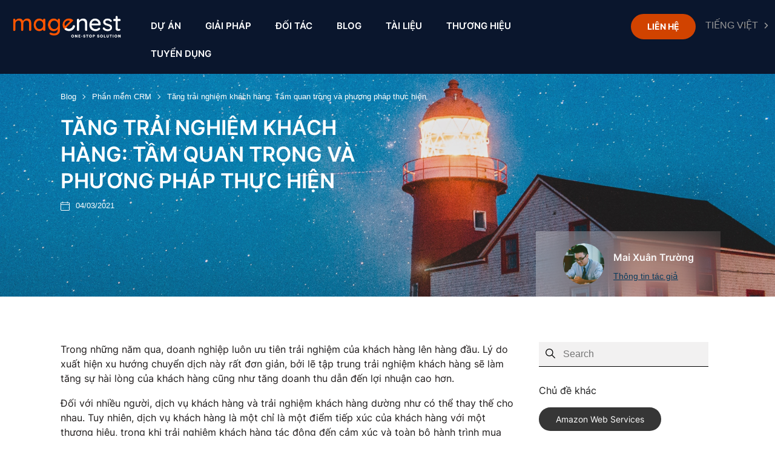

--- FILE ---
content_type: text/html; charset=UTF-8
request_url: https://magenest.com/vi/quan-ly-tang-trai-nghiem-khach-hang/
body_size: 52622
content:
<!DOCTYPE html>
<html lang="vi">
<head><meta charset="UTF-8"><script>if(navigator.userAgent.match(/MSIE|Internet Explorer/i)||navigator.userAgent.match(/Trident\/7\..*?rv:11/i)){var href=document.location.href;if(!href.match(/[?&]nowprocket/)){if(href.indexOf("?")==-1){if(href.indexOf("#")==-1){document.location.href=href+"?nowprocket=1"}else{document.location.href=href.replace("#","?nowprocket=1#")}}else{if(href.indexOf("#")==-1){document.location.href=href+"&nowprocket=1"}else{document.location.href=href.replace("#","&nowprocket=1#")}}}}</script><script>class RocketLazyLoadScripts{constructor(e){this.triggerEvents=e,this.eventOptions={passive:!0},this.userEventListener=this.triggerListener.bind(this),this.delayedScripts={normal:[],async:[],defer:[]},this.allJQueries=[]}_addUserInteractionListener(e){this.triggerEvents.forEach((t=>window.addEventListener(t,e.userEventListener,e.eventOptions)))}_removeUserInteractionListener(e){this.triggerEvents.forEach((t=>window.removeEventListener(t,e.userEventListener,e.eventOptions)))}triggerListener(){this._removeUserInteractionListener(this),"loading"===document.readyState?document.addEventListener("DOMContentLoaded",this._loadEverythingNow.bind(this)):this._loadEverythingNow()}async _loadEverythingNow(){this._delayEventListeners(),this._delayJQueryReady(this),this._handleDocumentWrite(),this._registerAllDelayedScripts(),this._preloadAllScripts(),await this._loadScriptsFromList(this.delayedScripts.normal),await this._loadScriptsFromList(this.delayedScripts.defer),await this._loadScriptsFromList(this.delayedScripts.async),await this._triggerDOMContentLoaded(),await this._triggerWindowLoad(),window.dispatchEvent(new Event("rocket-allScriptsLoaded"))}_registerAllDelayedScripts(){document.querySelectorAll("script[type=rocketlazyloadscript]").forEach((e=>{e.hasAttribute("src")?e.hasAttribute("async")&&!1!==e.async?this.delayedScripts.async.push(e):e.hasAttribute("defer")&&!1!==e.defer||"module"===e.getAttribute("data-rocket-type")?this.delayedScripts.defer.push(e):this.delayedScripts.normal.push(e):this.delayedScripts.normal.push(e)}))}async _transformScript(e){return await this._requestAnimFrame(),new Promise((t=>{const n=document.createElement("script");let r;[...e.attributes].forEach((e=>{let t=e.nodeName;"type"!==t&&("data-rocket-type"===t&&(t="type",r=e.nodeValue),n.setAttribute(t,e.nodeValue))})),e.hasAttribute("src")?(n.addEventListener("load",t),n.addEventListener("error",t)):(n.text=e.text,t()),e.parentNode.replaceChild(n,e)}))}async _loadScriptsFromList(e){const t=e.shift();return t?(await this._transformScript(t),this._loadScriptsFromList(e)):Promise.resolve()}_preloadAllScripts(){var e=document.createDocumentFragment();[...this.delayedScripts.normal,...this.delayedScripts.defer,...this.delayedScripts.async].forEach((t=>{const n=t.getAttribute("src");if(n){const t=document.createElement("link");t.href=n,t.rel="preload",t.as="script",e.appendChild(t)}})),document.head.appendChild(e)}_delayEventListeners(){let e={};function t(t,n){!function(t){function n(n){return e[t].eventsToRewrite.indexOf(n)>=0?"rocket-"+n:n}e[t]||(e[t]={originalFunctions:{add:t.addEventListener,remove:t.removeEventListener},eventsToRewrite:[]},t.addEventListener=function(){arguments[0]=n(arguments[0]),e[t].originalFunctions.add.apply(t,arguments)},t.removeEventListener=function(){arguments[0]=n(arguments[0]),e[t].originalFunctions.remove.apply(t,arguments)})}(t),e[t].eventsToRewrite.push(n)}function n(e,t){let n=e[t];Object.defineProperty(e,t,{get:()=>n||function(){},set(r){e["rocket"+t]=n=r}})}t(document,"DOMContentLoaded"),t(window,"DOMContentLoaded"),t(window,"load"),t(window,"pageshow"),t(document,"readystatechange"),n(document,"onreadystatechange"),n(window,"onload"),n(window,"onpageshow")}_delayJQueryReady(e){let t=window.jQuery;Object.defineProperty(window,"jQuery",{get:()=>t,set(n){if(n&&n.fn&&!e.allJQueries.includes(n)){n.fn.ready=n.fn.init.prototype.ready=function(t){e.domReadyFired?t.bind(document)(n):document.addEventListener("rocket-DOMContentLoaded",(()=>t.bind(document)(n)))};const t=n.fn.on;n.fn.on=n.fn.init.prototype.on=function(){if(this[0]===window){function e(e){return e.split(" ").map((e=>"load"===e||0===e.indexOf("load.")?"rocket-jquery-load":e)).join(" ")}"string"==typeof arguments[0]||arguments[0]instanceof String?arguments[0]=e(arguments[0]):"object"==typeof arguments[0]&&Object.keys(arguments[0]).forEach((t=>{delete Object.assign(arguments[0],{[e(t)]:arguments[0][t]})[t]}))}return t.apply(this,arguments),this},e.allJQueries.push(n)}t=n}})}async _triggerDOMContentLoaded(){this.domReadyFired=!0,await this._requestAnimFrame(),document.dispatchEvent(new Event("rocket-DOMContentLoaded")),await this._requestAnimFrame(),window.dispatchEvent(new Event("rocket-DOMContentLoaded")),await this._requestAnimFrame(),document.dispatchEvent(new Event("rocket-readystatechange")),await this._requestAnimFrame(),document.rocketonreadystatechange&&document.rocketonreadystatechange()}async _triggerWindowLoad(){await this._requestAnimFrame(),window.dispatchEvent(new Event("rocket-load")),await this._requestAnimFrame(),window.rocketonload&&window.rocketonload(),await this._requestAnimFrame(),this.allJQueries.forEach((e=>e(window).trigger("rocket-jquery-load"))),window.dispatchEvent(new Event("rocket-pageshow")),await this._requestAnimFrame(),window.rocketonpageshow&&window.rocketonpageshow()}_handleDocumentWrite(){const e=new Map;document.write=document.writeln=function(t){const n=document.currentScript,r=document.createRange(),i=n.parentElement;let o=e.get(n);void 0===o&&(o=n.nextSibling,e.set(n,o));const a=document.createDocumentFragment();r.setStart(a,0),a.appendChild(r.createContextualFragment(t)),i.insertBefore(a,o)}}async _requestAnimFrame(){return new Promise((e=>requestAnimationFrame(e)))}static run(){const e=new RocketLazyLoadScripts(["keydown","mousemove","touchmove","touchstart","touchend","wheel"]);e._addUserInteractionListener(e)}}RocketLazyLoadScripts.run();</script>
	
	<meta name="viewport" content="width=device-width, initial-scale=1.0, viewport-fit=cover" />		<meta name='robots' content='index, follow, max-image-preview:large, max-snippet:-1, max-video-preview:-1' />
<meta name="keywords" content="Tăng trải nghiệm khách hàng" />
	<!-- This site is optimized with the Yoast SEO plugin v22.3 - https://yoast.com/wordpress/plugins/seo/ -->
	<title>Tăng trải nghiệm khách hàng: Tầm quan trọng và phương pháp</title><link rel="preload" as="style" href="https://fonts.googleapis.com/css?family=Poppins%3A400%2C500%2C600%2C70%7COpen%20Sans%3A300%2C400%2C600%2C700%7CRoboto%3A400%2C500%2C700%2C900%7CRoboto%3A400%2C500%2C700%7CBarlow%3A400&#038;subset=latin%2Clatin-ext&#038;display=swap" /><link rel="stylesheet" href="https://fonts.googleapis.com/css?family=Poppins%3A400%2C500%2C600%2C70%7COpen%20Sans%3A300%2C400%2C600%2C700%7CRoboto%3A400%2C500%2C700%2C900%7CRoboto%3A400%2C500%2C700%7CBarlow%3A400&#038;subset=latin%2Clatin-ext&#038;display=swap" media="print" onload="this.media='all'" /><noscript><link rel="stylesheet" href="https://fonts.googleapis.com/css?family=Poppins%3A400%2C500%2C600%2C70%7COpen%20Sans%3A300%2C400%2C600%2C700%7CRoboto%3A400%2C500%2C700%2C900%7CRoboto%3A400%2C500%2C700%7CBarlow%3A400&#038;subset=latin%2Clatin-ext&#038;display=swap" /></noscript>
	<meta name="description" content="5 cách tăng trải nghiệm khách hàng trong việc quản lý trải nghiệm khách hàng. Doanh nghiệp làm gì để hành trình trải nghiệm của khách hàng trở nên thú vị" />
	<link rel="canonical" href="https://magenest.com/vi/quan-ly-tang-trai-nghiem-khach-hang/" />
	<meta property="og:locale" content="vi_VN" />
	<meta property="og:type" content="article" />
	<meta property="og:title" content="Tăng trải nghiệm khách hàng: Tầm quan trọng và phương pháp" />
	<meta property="og:description" content="5 cách tăng trải nghiệm khách hàng trong việc quản lý trải nghiệm khách hàng. Doanh nghiệp làm gì để hành trình trải nghiệm của khách hàng trở nên thú vị" />
	<meta property="og:url" content="https://magenest.com/vi/quan-ly-tang-trai-nghiem-khach-hang/" />
	<meta property="og:site_name" content="Magenest - One-Stop Digital Transformation Solution" />
	<meta property="article:publisher" content="https://www.facebook.com/magenest.jsc/" />
	<meta property="article:published_time" content="2021-03-04T09:34:41+00:00" />
	<meta property="article:modified_time" content="2025-02-11T07:04:53+00:00" />
	<meta property="og:image" content="https://magenest.com/wp-content/uploads/2021/03/quan-ly-tang-trai-nghiem-khach-hang-1.png" />
	<meta property="og:image:width" content="406" />
	<meta property="og:image:height" content="226" />
	<meta property="og:image:type" content="image/png" />
	<meta name="author" content="Mai Xuân Trường" />
	<meta name="twitter:card" content="summary_large_image" />
	<meta name="twitter:creator" content="@magenestjsc" />
	<meta name="twitter:site" content="@magenestjsc" />
	<meta name="twitter:label1" content="Written by" />
	<meta name="twitter:data1" content="Mai Xuân Trường" />
	<meta name="twitter:label2" content="Est. reading time" />
	<meta name="twitter:data2" content="9 minutes" />
	<script type="application/ld+json" class="yoast-schema-graph">{"@context":"https://schema.org","@graph":[{"@type":"Article","@id":"https://magenest.com/vi/quan-ly-tang-trai-nghiem-khach-hang/#article","isPartOf":{"@id":"https://magenest.com/vi/quan-ly-tang-trai-nghiem-khach-hang/"},"author":{"name":"Mai Xuân Trường","@id":"https://magenest.com/vi/#/schema/person/b769d54383aa082806227050828419af"},"headline":"Tăng trải nghiệm khách hàng: Tầm quan trọng và phương pháp thực hiện","datePublished":"2021-03-04T09:34:41+00:00","dateModified":"2025-02-11T07:04:53+00:00","mainEntityOfPage":{"@id":"https://magenest.com/vi/quan-ly-tang-trai-nghiem-khach-hang/"},"wordCount":2677,"publisher":{"@id":"https://magenest.com/vi/#organization"},"image":{"@id":"https://magenest.com/vi/quan-ly-tang-trai-nghiem-khach-hang/#primaryimage"},"thumbnailUrl":"https://magenest.com/wp-content/uploads/2021/03/quan-ly-tang-trai-nghiem-khach-hang-1.png","articleSection":["Phần mềm CRM"],"inLanguage":"vi"},{"@type":"WebPage","@id":"https://magenest.com/vi/quan-ly-tang-trai-nghiem-khach-hang/","url":"https://magenest.com/vi/quan-ly-tang-trai-nghiem-khach-hang/","name":"Tăng trải nghiệm khách hàng: Tầm quan trọng và phương pháp","isPartOf":{"@id":"https://magenest.com/vi/#website"},"primaryImageOfPage":{"@id":"https://magenest.com/vi/quan-ly-tang-trai-nghiem-khach-hang/#primaryimage"},"image":{"@id":"https://magenest.com/vi/quan-ly-tang-trai-nghiem-khach-hang/#primaryimage"},"thumbnailUrl":"https://magenest.com/wp-content/uploads/2021/03/quan-ly-tang-trai-nghiem-khach-hang-1.png","datePublished":"2021-03-04T09:34:41+00:00","dateModified":"2025-02-11T07:04:53+00:00","description":"5 cách tăng trải nghiệm khách hàng trong việc quản lý trải nghiệm khách hàng. Doanh nghiệp làm gì để hành trình trải nghiệm của khách hàng trở nên thú vị","breadcrumb":{"@id":"https://magenest.com/vi/quan-ly-tang-trai-nghiem-khach-hang/#breadcrumb"},"inLanguage":"vi","potentialAction":[{"@type":"ReadAction","target":["https://magenest.com/vi/quan-ly-tang-trai-nghiem-khach-hang/"]}]},{"@type":"ImageObject","inLanguage":"vi","@id":"https://magenest.com/vi/quan-ly-tang-trai-nghiem-khach-hang/#primaryimage","url":"https://magenest.com/wp-content/uploads/2021/03/quan-ly-tang-trai-nghiem-khach-hang-1.png","contentUrl":"https://magenest.com/wp-content/uploads/2021/03/quan-ly-tang-trai-nghiem-khach-hang-1.png","width":406,"height":226,"caption":"Tăng trải nghiệm khách hàng: Tầm quan trọng và phương pháp"},{"@type":"BreadcrumbList","@id":"https://magenest.com/vi/quan-ly-tang-trai-nghiem-khach-hang/#breadcrumb","itemListElement":[{"@type":"ListItem","position":1,"name":"Blog","item":"https://magenest.com/vi/blog/"},{"@type":"ListItem","position":2,"name":"Phần mềm CRM","item":"https://magenest.com/vi/blog-crm/"},{"@type":"ListItem","position":3,"name":"Tăng trải nghiệm khách hàng: Tầm quan trọng và phương pháp thực hiện"}]},{"@type":"WebSite","@id":"https://magenest.com/vi/#website","url":"https://magenest.com/vi/","name":"Magenest - One-Stop Digital Transformation Solution","description":"Magenest JSC is a full-scale digital solution provider with a special focus on eCommerce, ERP, CRM, Cloud Infrastructure, Digital Marketing and more.","publisher":{"@id":"https://magenest.com/vi/#organization"},"potentialAction":[{"@type":"SearchAction","target":{"@type":"EntryPoint","urlTemplate":"https://magenest.com/vi/?s={search_term_string}"},"query-input":"required name=search_term_string"}],"inLanguage":"vi"},{"@type":"Organization","@id":"https://magenest.com/vi/#organization","name":"Magenest JSC","url":"https://magenest.com/vi/","logo":{"@type":"ImageObject","inLanguage":"vi","@id":"https://magenest.com/vi/#/schema/logo/image/","url":"https://magenest.com/wp-content/uploads/2021/11/magenest-home.png","contentUrl":"https://magenest.com/wp-content/uploads/2021/11/magenest-home.png","width":1200,"height":628,"caption":"Magenest JSC"},"image":{"@id":"https://magenest.com/vi/#/schema/logo/image/"},"sameAs":["https://www.facebook.com/magenest.jsc/","https://twitter.com/magenestjsc","https://www.instagram.com/magenest.jsc/","https://www.linkedin.com/company/magenest","https://www.youtube.com/@MagenestJSC","https://www.pinterest.com/magenestcom/","https://www.behance.net/magenest"]},{"@type":"Person","@id":"https://magenest.com/vi/#/schema/person/b769d54383aa082806227050828419af","name":"Mai Xuân Trường","image":{"@type":"ImageObject","inLanguage":"vi","@id":"https://magenest.com/vi/#/schema/person/image/","url":"https://magenest.com/wp-content/uploads/2022/04/truong-mai-150x150.jpg","contentUrl":"https://magenest.com/wp-content/uploads/2022/04/truong-mai-150x150.jpg","caption":"Mai Xuân Trường"},"description":"Mai Xuân Trường là Quản lý Content &amp; SEO tại Magenest. Đã từng làm việc các khách hàng lớn, có tên tuổi tại thị trường VN như Lavie, Boo và OCB, Mai Xuân Trường có nhiều kinh nghiệm và kiến thức trong lĩnh vực chuyên môn của mình. Trong ba năm cống hiến cho sự phát triển của Magenest, anh chủ yếu tập trung vào Magento và cách tốt nhất để phát triển nền tảng Thương mại điện tử (eCommerce). Mai Xuân Trường đóng vai trò then chốt trong việc nâng cao độ nhận diện của Magenest trên nền tảng số. Trong suốt sự nghiệp của mình, Trường cũng không ngừng bồi dưỡng các kỹ năng lãnh đạo và quản lý dự án mạnh mẽ, những đóng góp của anh đã giúp đỡ rất nhiều trong việc tối ưu và chuyên môn hóa các đầu công việc.","sameAs":["https://www.linkedin.com/in/mai-trng-baa981173/"],"url":"https://magenest.com/vi/author/truongmx/"}]}</script>
	<!-- / Yoast SEO plugin. -->


<link rel='dns-prefetch' href='//cdnjs.cloudflare.com' />
<link rel='dns-prefetch' href='//www.google.com' />
<link rel='dns-prefetch' href='//fonts.googleapis.com' />
<link href='https://fonts.gstatic.com' crossorigin rel='preconnect' />
<link rel="alternate" type="application/rss+xml" title="Magenest - One-Stop Digital Transformation Solution &raquo; Feed" href="https://magenest.com/vi/feed/" />
<link rel="alternate" type="application/rss+xml" title="Magenest - One-Stop Digital Transformation Solution &raquo; Comments Feed" href="https://magenest.com/vi/comments/feed/" />
<link rel="alternate" type="application/rss+xml" title="Magenest - One-Stop Digital Transformation Solution &raquo; Tăng trải nghiệm khách hàng: Tầm quan trọng và phương pháp thực hiện Comments Feed" href="https://magenest.com/vi/quan-ly-tang-trai-nghiem-khach-hang/feed/" />
<script type="rocketlazyloadscript" data-rocket-type="text/javascript">
window._wpemojiSettings = {"baseUrl":"https:\/\/s.w.org\/images\/core\/emoji\/14.0.0\/72x72\/","ext":".png","svgUrl":"https:\/\/s.w.org\/images\/core\/emoji\/14.0.0\/svg\/","svgExt":".svg","source":{"concatemoji":"https:\/\/magenest.com\/wp-includes\/js\/wp-emoji-release.min.js?ver=6.3.1"}};
/*! This file is auto-generated */
!function(i,n){var o,s,e;function c(e){try{var t={supportTests:e,timestamp:(new Date).valueOf()};sessionStorage.setItem(o,JSON.stringify(t))}catch(e){}}function p(e,t,n){e.clearRect(0,0,e.canvas.width,e.canvas.height),e.fillText(t,0,0);var t=new Uint32Array(e.getImageData(0,0,e.canvas.width,e.canvas.height).data),r=(e.clearRect(0,0,e.canvas.width,e.canvas.height),e.fillText(n,0,0),new Uint32Array(e.getImageData(0,0,e.canvas.width,e.canvas.height).data));return t.every(function(e,t){return e===r[t]})}function u(e,t,n){switch(t){case"flag":return n(e,"\ud83c\udff3\ufe0f\u200d\u26a7\ufe0f","\ud83c\udff3\ufe0f\u200b\u26a7\ufe0f")?!1:!n(e,"\ud83c\uddfa\ud83c\uddf3","\ud83c\uddfa\u200b\ud83c\uddf3")&&!n(e,"\ud83c\udff4\udb40\udc67\udb40\udc62\udb40\udc65\udb40\udc6e\udb40\udc67\udb40\udc7f","\ud83c\udff4\u200b\udb40\udc67\u200b\udb40\udc62\u200b\udb40\udc65\u200b\udb40\udc6e\u200b\udb40\udc67\u200b\udb40\udc7f");case"emoji":return!n(e,"\ud83e\udef1\ud83c\udffb\u200d\ud83e\udef2\ud83c\udfff","\ud83e\udef1\ud83c\udffb\u200b\ud83e\udef2\ud83c\udfff")}return!1}function f(e,t,n){var r="undefined"!=typeof WorkerGlobalScope&&self instanceof WorkerGlobalScope?new OffscreenCanvas(300,150):i.createElement("canvas"),a=r.getContext("2d",{willReadFrequently:!0}),o=(a.textBaseline="top",a.font="600 32px Arial",{});return e.forEach(function(e){o[e]=t(a,e,n)}),o}function t(e){var t=i.createElement("script");t.src=e,t.defer=!0,i.head.appendChild(t)}"undefined"!=typeof Promise&&(o="wpEmojiSettingsSupports",s=["flag","emoji"],n.supports={everything:!0,everythingExceptFlag:!0},e=new Promise(function(e){i.addEventListener("DOMContentLoaded",e,{once:!0})}),new Promise(function(t){var n=function(){try{var e=JSON.parse(sessionStorage.getItem(o));if("object"==typeof e&&"number"==typeof e.timestamp&&(new Date).valueOf()<e.timestamp+604800&&"object"==typeof e.supportTests)return e.supportTests}catch(e){}return null}();if(!n){if("undefined"!=typeof Worker&&"undefined"!=typeof OffscreenCanvas&&"undefined"!=typeof URL&&URL.createObjectURL&&"undefined"!=typeof Blob)try{var e="postMessage("+f.toString()+"("+[JSON.stringify(s),u.toString(),p.toString()].join(",")+"));",r=new Blob([e],{type:"text/javascript"}),a=new Worker(URL.createObjectURL(r),{name:"wpTestEmojiSupports"});return void(a.onmessage=function(e){c(n=e.data),a.terminate(),t(n)})}catch(e){}c(n=f(s,u,p))}t(n)}).then(function(e){for(var t in e)n.supports[t]=e[t],n.supports.everything=n.supports.everything&&n.supports[t],"flag"!==t&&(n.supports.everythingExceptFlag=n.supports.everythingExceptFlag&&n.supports[t]);n.supports.everythingExceptFlag=n.supports.everythingExceptFlag&&!n.supports.flag,n.DOMReady=!1,n.readyCallback=function(){n.DOMReady=!0}}).then(function(){return e}).then(function(){var e;n.supports.everything||(n.readyCallback(),(e=n.source||{}).concatemoji?t(e.concatemoji):e.wpemoji&&e.twemoji&&(t(e.twemoji),t(e.wpemoji)))}))}((window,document),window._wpemojiSettings);
</script>
<style type="text/css">
img.wp-smiley,
img.emoji {
	display: inline !important;
	border: none !important;
	box-shadow: none !important;
	height: 1em !important;
	width: 1em !important;
	margin: 0 0.07em !important;
	vertical-align: -0.1em !important;
	background: none !important;
	padding: 0 !important;
}
</style>
	<link data-minify="1" rel='stylesheet' id='magenest-slider-v2-theme-css' href='https://magenest.com/wp-content/cache/min/1/wp-content/themes/magenest_new/includes/slick/slick-theme.css?ver=1767686798' type='text/css' media='all' />
<link data-minify="1" rel='stylesheet' id='magenest-slider-v2-css-css' href='https://magenest.com/wp-content/cache/min/1/wp-content/themes/magenest_new/includes/slick/slick.css?ver=1767686798' type='text/css' media='all' />
<link rel='stylesheet' id='wp-block-library-css' href='https://magenest.com/wp-includes/css/dist/block-library/style.min.css?ver=6.3.1' type='text/css' media='all' />
<link data-minify="1" rel='stylesheet' id='dashicons-css' href='https://magenest.com/wp-content/cache/min/1/wp-includes/css/dashicons.min.css?ver=1767686798' type='text/css' media='all' />
<link data-minify="1" rel='stylesheet' id='htmega-block-common-style-css' href='https://magenest.com/wp-content/cache/min/1/wp-content/plugins/ht-mega-for-elementor/htmega-blocks/src/assets/css/common-style.css?ver=1767686798' type='text/css' media='all' />
<link data-minify="1" rel='stylesheet' id='slick-css' href='https://magenest.com/wp-content/cache/min/1/wp-content/plugins/ht-mega-for-elementor/assets/css/slick.min.css?ver=1767686798' type='text/css' media='all' />
<link data-minify="1" rel='stylesheet' id='htmega-block-fontawesome-css' href='https://magenest.com/wp-content/cache/min/1/wp-content/plugins/ht-mega-for-elementor/admin/assets/extensions/ht-menu/css/font-awesome.min.css?ver=1767686798' type='text/css' media='all' />
<link data-minify="1" rel='stylesheet' id='htmega-block-style-css' href='https://magenest.com/wp-content/cache/min/1/wp-content/plugins/ht-mega-for-elementor/htmega-blocks/build/style-blocks-htmega.css?ver=1767686798' type='text/css' media='all' />
<style id='classic-theme-styles-inline-css' type='text/css'>
/*! This file is auto-generated */
.wp-block-button__link{color:#fff;background-color:#32373c;border-radius:9999px;box-shadow:none;text-decoration:none;padding:calc(.667em + 2px) calc(1.333em + 2px);font-size:1.125em}.wp-block-file__button{background:#32373c;color:#fff;text-decoration:none}
</style>
<style id='global-styles-inline-css' type='text/css'>
body{--wp--preset--color--black: #000000;--wp--preset--color--cyan-bluish-gray: #abb8c3;--wp--preset--color--white: #ffffff;--wp--preset--color--pale-pink: #f78da7;--wp--preset--color--vivid-red: #cf2e2e;--wp--preset--color--luminous-vivid-orange: #ff6900;--wp--preset--color--luminous-vivid-amber: #fcb900;--wp--preset--color--light-green-cyan: #7bdcb5;--wp--preset--color--vivid-green-cyan: #00d084;--wp--preset--color--pale-cyan-blue: #8ed1fc;--wp--preset--color--vivid-cyan-blue: #0693e3;--wp--preset--color--vivid-purple: #9b51e0;--wp--preset--gradient--vivid-cyan-blue-to-vivid-purple: linear-gradient(135deg,rgba(6,147,227,1) 0%,rgb(155,81,224) 100%);--wp--preset--gradient--light-green-cyan-to-vivid-green-cyan: linear-gradient(135deg,rgb(122,220,180) 0%,rgb(0,208,130) 100%);--wp--preset--gradient--luminous-vivid-amber-to-luminous-vivid-orange: linear-gradient(135deg,rgba(252,185,0,1) 0%,rgba(255,105,0,1) 100%);--wp--preset--gradient--luminous-vivid-orange-to-vivid-red: linear-gradient(135deg,rgba(255,105,0,1) 0%,rgb(207,46,46) 100%);--wp--preset--gradient--very-light-gray-to-cyan-bluish-gray: linear-gradient(135deg,rgb(238,238,238) 0%,rgb(169,184,195) 100%);--wp--preset--gradient--cool-to-warm-spectrum: linear-gradient(135deg,rgb(74,234,220) 0%,rgb(151,120,209) 20%,rgb(207,42,186) 40%,rgb(238,44,130) 60%,rgb(251,105,98) 80%,rgb(254,248,76) 100%);--wp--preset--gradient--blush-light-purple: linear-gradient(135deg,rgb(255,206,236) 0%,rgb(152,150,240) 100%);--wp--preset--gradient--blush-bordeaux: linear-gradient(135deg,rgb(254,205,165) 0%,rgb(254,45,45) 50%,rgb(107,0,62) 100%);--wp--preset--gradient--luminous-dusk: linear-gradient(135deg,rgb(255,203,112) 0%,rgb(199,81,192) 50%,rgb(65,88,208) 100%);--wp--preset--gradient--pale-ocean: linear-gradient(135deg,rgb(255,245,203) 0%,rgb(182,227,212) 50%,rgb(51,167,181) 100%);--wp--preset--gradient--electric-grass: linear-gradient(135deg,rgb(202,248,128) 0%,rgb(113,206,126) 100%);--wp--preset--gradient--midnight: linear-gradient(135deg,rgb(2,3,129) 0%,rgb(40,116,252) 100%);--wp--preset--font-size--small: 13px;--wp--preset--font-size--medium: 20px;--wp--preset--font-size--large: 36px;--wp--preset--font-size--x-large: 42px;--wp--preset--spacing--20: 0.44rem;--wp--preset--spacing--30: 0.67rem;--wp--preset--spacing--40: 1rem;--wp--preset--spacing--50: 1.5rem;--wp--preset--spacing--60: 2.25rem;--wp--preset--spacing--70: 3.38rem;--wp--preset--spacing--80: 5.06rem;--wp--preset--shadow--natural: 6px 6px 9px rgba(0, 0, 0, 0.2);--wp--preset--shadow--deep: 12px 12px 50px rgba(0, 0, 0, 0.4);--wp--preset--shadow--sharp: 6px 6px 0px rgba(0, 0, 0, 0.2);--wp--preset--shadow--outlined: 6px 6px 0px -3px rgba(255, 255, 255, 1), 6px 6px rgba(0, 0, 0, 1);--wp--preset--shadow--crisp: 6px 6px 0px rgba(0, 0, 0, 1);}:where(.is-layout-flex){gap: 0.5em;}:where(.is-layout-grid){gap: 0.5em;}body .is-layout-flow > .alignleft{float: left;margin-inline-start: 0;margin-inline-end: 2em;}body .is-layout-flow > .alignright{float: right;margin-inline-start: 2em;margin-inline-end: 0;}body .is-layout-flow > .aligncenter{margin-left: auto !important;margin-right: auto !important;}body .is-layout-constrained > .alignleft{float: left;margin-inline-start: 0;margin-inline-end: 2em;}body .is-layout-constrained > .alignright{float: right;margin-inline-start: 2em;margin-inline-end: 0;}body .is-layout-constrained > .aligncenter{margin-left: auto !important;margin-right: auto !important;}body .is-layout-constrained > :where(:not(.alignleft):not(.alignright):not(.alignfull)){max-width: var(--wp--style--global--content-size);margin-left: auto !important;margin-right: auto !important;}body .is-layout-constrained > .alignwide{max-width: var(--wp--style--global--wide-size);}body .is-layout-flex{display: flex;}body .is-layout-flex{flex-wrap: wrap;align-items: center;}body .is-layout-flex > *{margin: 0;}body .is-layout-grid{display: grid;}body .is-layout-grid > *{margin: 0;}:where(.wp-block-columns.is-layout-flex){gap: 2em;}:where(.wp-block-columns.is-layout-grid){gap: 2em;}:where(.wp-block-post-template.is-layout-flex){gap: 1.25em;}:where(.wp-block-post-template.is-layout-grid){gap: 1.25em;}.has-black-color{color: var(--wp--preset--color--black) !important;}.has-cyan-bluish-gray-color{color: var(--wp--preset--color--cyan-bluish-gray) !important;}.has-white-color{color: var(--wp--preset--color--white) !important;}.has-pale-pink-color{color: var(--wp--preset--color--pale-pink) !important;}.has-vivid-red-color{color: var(--wp--preset--color--vivid-red) !important;}.has-luminous-vivid-orange-color{color: var(--wp--preset--color--luminous-vivid-orange) !important;}.has-luminous-vivid-amber-color{color: var(--wp--preset--color--luminous-vivid-amber) !important;}.has-light-green-cyan-color{color: var(--wp--preset--color--light-green-cyan) !important;}.has-vivid-green-cyan-color{color: var(--wp--preset--color--vivid-green-cyan) !important;}.has-pale-cyan-blue-color{color: var(--wp--preset--color--pale-cyan-blue) !important;}.has-vivid-cyan-blue-color{color: var(--wp--preset--color--vivid-cyan-blue) !important;}.has-vivid-purple-color{color: var(--wp--preset--color--vivid-purple) !important;}.has-black-background-color{background-color: var(--wp--preset--color--black) !important;}.has-cyan-bluish-gray-background-color{background-color: var(--wp--preset--color--cyan-bluish-gray) !important;}.has-white-background-color{background-color: var(--wp--preset--color--white) !important;}.has-pale-pink-background-color{background-color: var(--wp--preset--color--pale-pink) !important;}.has-vivid-red-background-color{background-color: var(--wp--preset--color--vivid-red) !important;}.has-luminous-vivid-orange-background-color{background-color: var(--wp--preset--color--luminous-vivid-orange) !important;}.has-luminous-vivid-amber-background-color{background-color: var(--wp--preset--color--luminous-vivid-amber) !important;}.has-light-green-cyan-background-color{background-color: var(--wp--preset--color--light-green-cyan) !important;}.has-vivid-green-cyan-background-color{background-color: var(--wp--preset--color--vivid-green-cyan) !important;}.has-pale-cyan-blue-background-color{background-color: var(--wp--preset--color--pale-cyan-blue) !important;}.has-vivid-cyan-blue-background-color{background-color: var(--wp--preset--color--vivid-cyan-blue) !important;}.has-vivid-purple-background-color{background-color: var(--wp--preset--color--vivid-purple) !important;}.has-black-border-color{border-color: var(--wp--preset--color--black) !important;}.has-cyan-bluish-gray-border-color{border-color: var(--wp--preset--color--cyan-bluish-gray) !important;}.has-white-border-color{border-color: var(--wp--preset--color--white) !important;}.has-pale-pink-border-color{border-color: var(--wp--preset--color--pale-pink) !important;}.has-vivid-red-border-color{border-color: var(--wp--preset--color--vivid-red) !important;}.has-luminous-vivid-orange-border-color{border-color: var(--wp--preset--color--luminous-vivid-orange) !important;}.has-luminous-vivid-amber-border-color{border-color: var(--wp--preset--color--luminous-vivid-amber) !important;}.has-light-green-cyan-border-color{border-color: var(--wp--preset--color--light-green-cyan) !important;}.has-vivid-green-cyan-border-color{border-color: var(--wp--preset--color--vivid-green-cyan) !important;}.has-pale-cyan-blue-border-color{border-color: var(--wp--preset--color--pale-cyan-blue) !important;}.has-vivid-cyan-blue-border-color{border-color: var(--wp--preset--color--vivid-cyan-blue) !important;}.has-vivid-purple-border-color{border-color: var(--wp--preset--color--vivid-purple) !important;}.has-vivid-cyan-blue-to-vivid-purple-gradient-background{background: var(--wp--preset--gradient--vivid-cyan-blue-to-vivid-purple) !important;}.has-light-green-cyan-to-vivid-green-cyan-gradient-background{background: var(--wp--preset--gradient--light-green-cyan-to-vivid-green-cyan) !important;}.has-luminous-vivid-amber-to-luminous-vivid-orange-gradient-background{background: var(--wp--preset--gradient--luminous-vivid-amber-to-luminous-vivid-orange) !important;}.has-luminous-vivid-orange-to-vivid-red-gradient-background{background: var(--wp--preset--gradient--luminous-vivid-orange-to-vivid-red) !important;}.has-very-light-gray-to-cyan-bluish-gray-gradient-background{background: var(--wp--preset--gradient--very-light-gray-to-cyan-bluish-gray) !important;}.has-cool-to-warm-spectrum-gradient-background{background: var(--wp--preset--gradient--cool-to-warm-spectrum) !important;}.has-blush-light-purple-gradient-background{background: var(--wp--preset--gradient--blush-light-purple) !important;}.has-blush-bordeaux-gradient-background{background: var(--wp--preset--gradient--blush-bordeaux) !important;}.has-luminous-dusk-gradient-background{background: var(--wp--preset--gradient--luminous-dusk) !important;}.has-pale-ocean-gradient-background{background: var(--wp--preset--gradient--pale-ocean) !important;}.has-electric-grass-gradient-background{background: var(--wp--preset--gradient--electric-grass) !important;}.has-midnight-gradient-background{background: var(--wp--preset--gradient--midnight) !important;}.has-small-font-size{font-size: var(--wp--preset--font-size--small) !important;}.has-medium-font-size{font-size: var(--wp--preset--font-size--medium) !important;}.has-large-font-size{font-size: var(--wp--preset--font-size--large) !important;}.has-x-large-font-size{font-size: var(--wp--preset--font-size--x-large) !important;}
.wp-block-navigation a:where(:not(.wp-element-button)){color: inherit;}
:where(.wp-block-post-template.is-layout-flex){gap: 1.25em;}:where(.wp-block-post-template.is-layout-grid){gap: 1.25em;}
:where(.wp-block-columns.is-layout-flex){gap: 2em;}:where(.wp-block-columns.is-layout-grid){gap: 2em;}
.wp-block-pullquote{font-size: 1.5em;line-height: 1.6;}
</style>
<link data-minify="1" rel='stylesheet' id='lib-pagination-faq-css-css' href='https://magenest.com/wp-content/cache/min/1/wp-content/plugins/mgn-widget-for-elementor/asset/pagination/lib/simplePagination.css?ver=1767686798' type='text/css' media='all' />
<link data-minify="1" rel='stylesheet' id='mgn-blog-css-css' href='https://magenest.com/wp-content/cache/min/1/wp-content/plugins/mgn-widget-for-elementor/asset/css/style.css?ver=1767686798' type='text/css' media='all' />
<link data-minify="1" rel='stylesheet' id='mc4wp-form-basic-css' href='https://magenest.com/wp-content/cache/min/1/wp-content/plugins/mailchimp-for-wp/assets/css/form-basic.css?ver=1767686798' type='text/css' media='all' />

<link rel='stylesheet' id='elementor-frontend-css' href='https://magenest.com/wp-content/plugins/elementor/assets/css/frontend.min.css?ver=3.20.2' type='text/css' media='all' />
<style id='elementor-frontend-inline-css' type='text/css'>
.elementor-kit-22936{--e-global-color-primary:#6EC1E4;--e-global-color-secondary:#54595F;--e-global-color-text:#1E1A1A;--e-global-color-accent:#61CE70;--e-global-typography-primary-font-family:"Inter";--e-global-typography-primary-font-weight:600;--e-global-typography-secondary-font-family:"Inter 400";--e-global-typography-secondary-font-weight:400;--e-global-typography-text-font-family:"Inter";--e-global-typography-text-font-weight:400;--e-global-typography-accent-font-family:"Inter";--e-global-typography-accent-font-weight:500;color:#1E1E1E;font-family:"Inter", Sans-serif;font-size:16px;font-weight:normal;line-height:30px;}.elementor-kit-22936 a{color:#FE5D0D;text-decoration:none;}.elementor-kit-22936 h1{color:#000000;font-size:28px;line-height:40px;}.elementor-kit-22936 h2{color:#000000;font-size:28px;line-height:39px;}.elementor-kit-22936 h3{color:#000000;font-family:"Inter", Sans-serif;font-size:22px;font-weight:bold;line-height:30px;}.elementor-kit-22936 h4{color:#000000;font-family:"Inter", Sans-serif;font-size:18px;font-weight:500;line-height:26px;}.elementor-kit-22936 h5{color:#000000;font-size:14px;line-height:18px;}.elementor-kit-22936 h6{color:#000000;font-size:14px;line-height:18px;}.elementor-kit-22936 button,.elementor-kit-22936 input[type="button"],.elementor-kit-22936 input[type="submit"],.elementor-kit-22936 .elementor-button{text-decoration:none;}.elementor-section.elementor-section-boxed > .elementor-container{max-width:1140px;}.e-con{--container-max-width:1140px;}.elementor-widget:not(:last-child){margin-block-end:20px;}.elementor-element{--widgets-spacing:20px 20px;}{}h1.entry-title{display:var(--page-title-display);}.elementor-kit-22936 e-page-transition{background-color:#FFBC7D;}@media(max-width:1024px){.elementor-section.elementor-section-boxed > .elementor-container{max-width:1024px;}.e-con{--container-max-width:1024px;}}@media(max-width:767px){.elementor-section.elementor-section-boxed > .elementor-container{max-width:767px;}.e-con{--container-max-width:767px;}}/* Start Custom Fonts CSS */@font-face {
	font-family: 'Inter 400';
	font-style: normal;
	font-weight: normal;
	font-display: swap;
	src: url('https://magenest.com/wp-content/uploads/2023/11/Inter-Regular.woff2') format('woff2');
}
/* End Custom Fonts CSS */
.elementor-widget-heading .elementor-heading-title{color:var( --e-global-color-primary );}.elementor-widget-image .widget-image-caption{color:var( --e-global-color-text );}.elementor-widget-text-editor{color:var( --e-global-color-text );}.elementor-widget-text-editor.elementor-drop-cap-view-stacked .elementor-drop-cap{background-color:var( --e-global-color-primary );}.elementor-widget-text-editor.elementor-drop-cap-view-framed .elementor-drop-cap, .elementor-widget-text-editor.elementor-drop-cap-view-default .elementor-drop-cap{color:var( --e-global-color-primary );border-color:var( --e-global-color-primary );}.elementor-widget-button .elementor-button{background-color:var( --e-global-color-accent );}.elementor-widget-divider{--divider-color:var( --e-global-color-secondary );}.elementor-widget-divider .elementor-divider__text{color:var( --e-global-color-secondary );}.elementor-widget-divider.elementor-view-stacked .elementor-icon{background-color:var( --e-global-color-secondary );}.elementor-widget-divider.elementor-view-framed .elementor-icon, .elementor-widget-divider.elementor-view-default .elementor-icon{color:var( --e-global-color-secondary );border-color:var( --e-global-color-secondary );}.elementor-widget-divider.elementor-view-framed .elementor-icon, .elementor-widget-divider.elementor-view-default .elementor-icon svg{fill:var( --e-global-color-secondary );}.elementor-widget-image-box .elementor-image-box-title{color:var( --e-global-color-primary );}.elementor-widget-image-box .elementor-image-box-description{color:var( --e-global-color-text );}.elementor-widget-icon.elementor-view-stacked .elementor-icon{background-color:var( --e-global-color-primary );}.elementor-widget-icon.elementor-view-framed .elementor-icon, .elementor-widget-icon.elementor-view-default .elementor-icon{color:var( --e-global-color-primary );border-color:var( --e-global-color-primary );}.elementor-widget-icon.elementor-view-framed .elementor-icon, .elementor-widget-icon.elementor-view-default .elementor-icon svg{fill:var( --e-global-color-primary );}.elementor-widget-icon-box.elementor-view-stacked .elementor-icon{background-color:var( --e-global-color-primary );}.elementor-widget-icon-box.elementor-view-framed .elementor-icon, .elementor-widget-icon-box.elementor-view-default .elementor-icon{fill:var( --e-global-color-primary );color:var( --e-global-color-primary );border-color:var( --e-global-color-primary );}.elementor-widget-icon-box .elementor-icon-box-title{color:var( --e-global-color-primary );}.elementor-widget-icon-box .elementor-icon-box-description{color:var( --e-global-color-text );}.elementor-widget-star-rating .elementor-star-rating__title{color:var( --e-global-color-text );}.elementor-widget-icon-list .elementor-icon-list-item:not(:last-child):after{border-color:var( --e-global-color-text );}.elementor-widget-icon-list .elementor-icon-list-icon i{color:var( --e-global-color-primary );}.elementor-widget-icon-list .elementor-icon-list-icon svg{fill:var( --e-global-color-primary );}.elementor-widget-icon-list .elementor-icon-list-text{color:var( --e-global-color-secondary );}.elementor-widget-counter .elementor-counter-number-wrapper{color:var( --e-global-color-primary );}.elementor-widget-counter .elementor-counter-title{color:var( --e-global-color-secondary );}.elementor-widget-progress .elementor-progress-wrapper .elementor-progress-bar{background-color:var( --e-global-color-primary );}.elementor-widget-progress .elementor-title{color:var( --e-global-color-primary );}.elementor-widget-testimonial .elementor-testimonial-content{color:var( --e-global-color-text );}.elementor-widget-testimonial .elementor-testimonial-name{color:var( --e-global-color-primary );}.elementor-widget-testimonial .elementor-testimonial-job{color:var( --e-global-color-secondary );}.elementor-widget-tabs .elementor-tab-title, .elementor-widget-tabs .elementor-tab-title a{color:var( --e-global-color-primary );}.elementor-widget-tabs .elementor-tab-title.elementor-active,
					 .elementor-widget-tabs .elementor-tab-title.elementor-active a{color:var( --e-global-color-accent );}.elementor-widget-tabs .elementor-tab-content{color:var( --e-global-color-text );}.elementor-widget-accordion .elementor-accordion-icon, .elementor-widget-accordion .elementor-accordion-title{color:var( --e-global-color-primary );}.elementor-widget-accordion .elementor-accordion-icon svg{fill:var( --e-global-color-primary );}.elementor-widget-accordion .elementor-active .elementor-accordion-icon, .elementor-widget-accordion .elementor-active .elementor-accordion-title{color:var( --e-global-color-accent );}.elementor-widget-accordion .elementor-active .elementor-accordion-icon svg{fill:var( --e-global-color-accent );}.elementor-widget-accordion .elementor-tab-content{color:var( --e-global-color-text );}.elementor-widget-toggle .elementor-toggle-title, .elementor-widget-toggle .elementor-toggle-icon{color:var( --e-global-color-primary );}.elementor-widget-toggle .elementor-toggle-icon svg{fill:var( --e-global-color-primary );}.elementor-widget-toggle .elementor-tab-title.elementor-active a, .elementor-widget-toggle .elementor-tab-title.elementor-active .elementor-toggle-icon{color:var( --e-global-color-accent );}.elementor-widget-toggle .elementor-tab-content{color:var( --e-global-color-text );}.elementor-widget-polylang-language-switcher .cpel-switcher__lang a{color:var( --e-global-color-text );}.elementor-widget-polylang-language-switcher .cpel-switcher__icon{color:var( --e-global-color-text );}.elementor-widget-polylang-language-switcher .cpel-switcher__lang a:hover, .elementor-widget-polylang-language-switcher .cpel-switcher__lang a:focus{color:var( --e-global-color-accent );}.elementor-widget-theme-site-logo .widget-image-caption{color:var( --e-global-color-text );}.elementor-widget-theme-site-title .elementor-heading-title{color:var( --e-global-color-primary );}.elementor-widget-theme-page-title .elementor-heading-title{color:var( --e-global-color-primary );}.elementor-widget-theme-post-title .elementor-heading-title{color:var( --e-global-color-primary );}.elementor-widget-theme-post-excerpt .elementor-widget-container{color:var( --e-global-color-text );}.elementor-widget-theme-post-content{color:var( --e-global-color-text );}.elementor-widget-theme-post-featured-image .widget-image-caption{color:var( --e-global-color-text );}.elementor-widget-theme-archive-title .elementor-heading-title{color:var( --e-global-color-primary );}.elementor-widget-archive-posts .elementor-post__title, .elementor-widget-archive-posts .elementor-post__title a{color:var( --e-global-color-secondary );}.elementor-widget-archive-posts .elementor-post__read-more{color:var( --e-global-color-accent );}.elementor-widget-archive-posts .elementor-post__card .elementor-post__badge{background-color:var( --e-global-color-accent );}.elementor-widget-archive-posts .elementor-button{background-color:var( --e-global-color-accent );}.elementor-widget-archive-posts .elementor-posts-nothing-found{color:var( --e-global-color-text );}.elementor-widget-loop-grid .elementor-button{background-color:var( --e-global-color-accent );}.elementor-widget-posts .elementor-post__title, .elementor-widget-posts .elementor-post__title a{color:var( --e-global-color-secondary );}.elementor-widget-posts .elementor-post__read-more{color:var( --e-global-color-accent );}.elementor-widget-posts .elementor-post__card .elementor-post__badge{background-color:var( --e-global-color-accent );}.elementor-widget-posts .elementor-button{background-color:var( --e-global-color-accent );}.elementor-widget-portfolio a .elementor-portfolio-item__overlay{background-color:var( --e-global-color-accent );}.elementor-widget-portfolio .elementor-portfolio__filter{color:var( --e-global-color-text );}.elementor-widget-portfolio .elementor-portfolio__filter.elementor-active{color:var( --e-global-color-primary );}.elementor-widget-gallery{--galleries-title-color-normal:var( --e-global-color-primary );--galleries-title-color-hover:var( --e-global-color-secondary );--galleries-pointer-bg-color-hover:var( --e-global-color-accent );--gallery-title-color-active:var( --e-global-color-secondary );--galleries-pointer-bg-color-active:var( --e-global-color-accent );}.elementor-widget-form .elementor-field-group > label, .elementor-widget-form .elementor-field-subgroup label{color:var( --e-global-color-text );}.elementor-widget-form .elementor-field-type-html{color:var( --e-global-color-text );}.elementor-widget-form .elementor-field-group .elementor-field{color:var( --e-global-color-text );}.elementor-widget-form .e-form__buttons__wrapper__button-next{background-color:var( --e-global-color-accent );}.elementor-widget-form .elementor-button[type="submit"]{background-color:var( --e-global-color-accent );}.elementor-widget-form .e-form__buttons__wrapper__button-previous{background-color:var( --e-global-color-accent );}.elementor-widget-form{--e-form-steps-indicator-inactive-primary-color:var( --e-global-color-text );--e-form-steps-indicator-active-primary-color:var( --e-global-color-accent );--e-form-steps-indicator-completed-primary-color:var( --e-global-color-accent );--e-form-steps-indicator-progress-color:var( --e-global-color-accent );--e-form-steps-indicator-progress-background-color:var( --e-global-color-text );--e-form-steps-indicator-progress-meter-color:var( --e-global-color-text );}.elementor-widget-login .elementor-field-group > a{color:var( --e-global-color-text );}.elementor-widget-login .elementor-field-group > a:hover{color:var( --e-global-color-accent );}.elementor-widget-login .elementor-form-fields-wrapper label{color:var( --e-global-color-text );}.elementor-widget-login .elementor-field-group .elementor-field{color:var( --e-global-color-text );}.elementor-widget-login .elementor-button{background-color:var( --e-global-color-accent );}.elementor-widget-login .elementor-widget-container .elementor-login__logged-in-message{color:var( --e-global-color-text );}.elementor-widget-nav-menu .elementor-nav-menu--main .elementor-item{color:var( --e-global-color-text );fill:var( --e-global-color-text );}.elementor-widget-nav-menu .elementor-nav-menu--main .elementor-item:hover,
					.elementor-widget-nav-menu .elementor-nav-menu--main .elementor-item.elementor-item-active,
					.elementor-widget-nav-menu .elementor-nav-menu--main .elementor-item.highlighted,
					.elementor-widget-nav-menu .elementor-nav-menu--main .elementor-item:focus{color:var( --e-global-color-accent );fill:var( --e-global-color-accent );}.elementor-widget-nav-menu .elementor-nav-menu--main:not(.e--pointer-framed) .elementor-item:before,
					.elementor-widget-nav-menu .elementor-nav-menu--main:not(.e--pointer-framed) .elementor-item:after{background-color:var( --e-global-color-accent );}.elementor-widget-nav-menu .e--pointer-framed .elementor-item:before,
					.elementor-widget-nav-menu .e--pointer-framed .elementor-item:after{border-color:var( --e-global-color-accent );}.elementor-widget-nav-menu{--e-nav-menu-divider-color:var( --e-global-color-text );}.elementor-widget-animated-headline .elementor-headline-dynamic-wrapper path{stroke:var( --e-global-color-accent );}.elementor-widget-animated-headline .elementor-headline-plain-text{color:var( --e-global-color-secondary );}.elementor-widget-animated-headline{--dynamic-text-color:var( --e-global-color-secondary );}.elementor-widget-hotspot{--hotspot-color:var( --e-global-color-primary );--hotspot-box-color:var( --e-global-color-secondary );--tooltip-color:var( --e-global-color-secondary );}.elementor-widget-price-list .elementor-price-list-header{color:var( --e-global-color-primary );}.elementor-widget-price-list .elementor-price-list-price{color:var( --e-global-color-primary );}.elementor-widget-price-list .elementor-price-list-description{color:var( --e-global-color-text );}.elementor-widget-price-list .elementor-price-list-separator{border-bottom-color:var( --e-global-color-secondary );}.elementor-widget-price-table{--e-price-table-header-background-color:var( --e-global-color-secondary );}.elementor-widget-price-table .elementor-price-table__original-price{color:var( --e-global-color-secondary );}.elementor-widget-price-table .elementor-price-table__period{color:var( --e-global-color-secondary );}.elementor-widget-price-table .elementor-price-table__features-list{--e-price-table-features-list-color:var( --e-global-color-text );}.elementor-widget-price-table .elementor-price-table__features-list li:before{border-top-color:var( --e-global-color-text );}.elementor-widget-price-table .elementor-price-table__button{background-color:var( --e-global-color-accent );}.elementor-widget-price-table .elementor-price-table__additional_info{color:var( --e-global-color-text );}.elementor-widget-price-table .elementor-price-table__ribbon-inner{background-color:var( --e-global-color-accent );}.elementor-widget-call-to-action .elementor-ribbon-inner{background-color:var( --e-global-color-accent );}.elementor-widget-testimonial-carousel .elementor-testimonial__text{color:var( --e-global-color-text );}.elementor-widget-testimonial-carousel .elementor-testimonial__name{color:var( --e-global-color-text );}.elementor-widget-testimonial-carousel .elementor-testimonial__title{color:var( --e-global-color-primary );}.elementor-widget-table-of-contents{--header-color:var( --e-global-color-secondary );--item-text-color:var( --e-global-color-text );--item-text-hover-color:var( --e-global-color-accent );--marker-color:var( --e-global-color-text );}.elementor-widget-countdown .elementor-countdown-item{background-color:var( --e-global-color-primary );}.elementor-widget-countdown .elementor-countdown-expire--message{color:var( --e-global-color-text );}.elementor-widget-search-form .elementor-search-form__input,
					.elementor-widget-search-form .elementor-search-form__icon,
					.elementor-widget-search-form .elementor-lightbox .dialog-lightbox-close-button,
					.elementor-widget-search-form .elementor-lightbox .dialog-lightbox-close-button:hover,
					.elementor-widget-search-form.elementor-search-form--skin-full_screen input[type="search"].elementor-search-form__input{color:var( --e-global-color-text );fill:var( --e-global-color-text );}.elementor-widget-search-form .elementor-search-form__submit{background-color:var( --e-global-color-secondary );}.elementor-widget-author-box .elementor-author-box__name{color:var( --e-global-color-secondary );}.elementor-widget-author-box .elementor-author-box__bio{color:var( --e-global-color-text );}.elementor-widget-author-box .elementor-author-box__button{color:var( --e-global-color-secondary );border-color:var( --e-global-color-secondary );}.elementor-widget-author-box .elementor-author-box__button:hover{border-color:var( --e-global-color-secondary );color:var( --e-global-color-secondary );}.elementor-widget-post-navigation span.post-navigation__prev--label{color:var( --e-global-color-text );}.elementor-widget-post-navigation span.post-navigation__next--label{color:var( --e-global-color-text );}.elementor-widget-post-navigation span.post-navigation__prev--title, .elementor-widget-post-navigation span.post-navigation__next--title{color:var( --e-global-color-secondary );}.elementor-widget-post-info .elementor-icon-list-item:not(:last-child):after{border-color:var( --e-global-color-text );}.elementor-widget-post-info .elementor-icon-list-icon i{color:var( --e-global-color-primary );}.elementor-widget-post-info .elementor-icon-list-icon svg{fill:var( --e-global-color-primary );}.elementor-widget-post-info .elementor-icon-list-text, .elementor-widget-post-info .elementor-icon-list-text a{color:var( --e-global-color-secondary );}.elementor-widget-sitemap .elementor-sitemap-title{color:var( --e-global-color-primary );}.elementor-widget-sitemap .elementor-sitemap-item, .elementor-widget-sitemap span.elementor-sitemap-list, .elementor-widget-sitemap .elementor-sitemap-item a{color:var( --e-global-color-text );}.elementor-widget-sitemap .elementor-sitemap-item{color:var( --e-global-color-text );}.elementor-widget-blockquote .elementor-blockquote__content{color:var( --e-global-color-text );}.elementor-widget-blockquote .elementor-blockquote__author{color:var( --e-global-color-secondary );}.elementor-widget-lottie{--caption-color:var( --e-global-color-text );}.elementor-widget-video-playlist .e-tabs-header .e-tabs-title{color:var( --e-global-color-text );}.elementor-widget-video-playlist .e-tabs-header .e-tabs-videos-count{color:var( --e-global-color-text );}.elementor-widget-video-playlist .e-tabs-header .e-tabs-header-right-side i{color:var( --e-global-color-text );}.elementor-widget-video-playlist .e-tabs-header .e-tabs-header-right-side svg{fill:var( --e-global-color-text );}.elementor-widget-video-playlist .e-tab-title .e-tab-title-text{color:var( --e-global-color-text );}.elementor-widget-video-playlist .e-tab-title .e-tab-title-text a{color:var( --e-global-color-text );}.elementor-widget-video-playlist .e-tab-title .e-tab-duration{color:var( --e-global-color-text );}.elementor-widget-video-playlist .e-tabs-items-wrapper .e-tab-title:where( .e-active, :hover ) .e-tab-title-text{color:var( --e-global-color-text );}.elementor-widget-video-playlist .e-tabs-items-wrapper .e-tab-title:where( .e-active, :hover ) .e-tab-title-text a{color:var( --e-global-color-text );}.elementor-widget-video-playlist .e-tabs-items-wrapper .e-tab-title:where( .e-active, :hover ) .e-tab-duration{color:var( --e-global-color-text );}.elementor-widget-video-playlist .e-tabs-items-wrapper .e-section-title{color:var( --e-global-color-text );}.elementor-widget-video-playlist .e-tabs-inner-tabs .e-inner-tabs-content-wrapper .e-inner-tab-content button{color:var( --e-global-color-text );}.elementor-widget-video-playlist .e-tabs-inner-tabs .e-inner-tabs-content-wrapper .e-inner-tab-content button:hover{color:var( --e-global-color-text );}.elementor-widget-paypal-button .elementor-button{background-color:var( --e-global-color-accent );}.elementor-widget-stripe-button .elementor-button{background-color:var( --e-global-color-accent );}
.elementor-36201 .elementor-element.elementor-element-17c7bcf:not(.elementor-motion-effects-element-type-background), .elementor-36201 .elementor-element.elementor-element-17c7bcf > .elementor-motion-effects-container > .elementor-motion-effects-layer{background-color:#0A162D;}.elementor-36201 .elementor-element.elementor-element-17c7bcf{transition:background 0.3s, border 0.3s, border-radius 0.3s, box-shadow 0.3s;padding:0px 0px 0px 0px;}.elementor-36201 .elementor-element.elementor-element-17c7bcf > .elementor-background-overlay{transition:background 0.3s, border-radius 0.3s, opacity 0.3s;}.elementor-36201 .elementor-element.elementor-element-7235006 > .elementor-element-populated{padding:10px 0px 0px 0px;}.elementor-36201 .elementor-element.elementor-element-df14759 > .elementor-container{max-width:1360px;}.elementor-36201 .elementor-element.elementor-element-df14759{padding:0px 10px 0px 10px;}.elementor-36201 .elementor-element.elementor-element-0f4b4a7{text-align:left;}.elementor-36201 .elementor-element.elementor-element-0f4b4a7 > .elementor-widget-container{padding:5px 0px 0px 0px;}.elementor-36201 .elementor-element.elementor-element-e3da478 .elementor-menu-toggle{margin-left:auto;}.elementor-36201 .elementor-element.elementor-element-e3da478 .elementor-nav-menu .elementor-item{font-family:"Inter Bold", Sans-serif;font-size:15px;font-weight:600;text-transform:uppercase;}.elementor-36201 .elementor-element.elementor-element-e3da478 .elementor-nav-menu--main .elementor-item{color:#FFFFFF;fill:#FFFFFF;}.elementor-36201 .elementor-element.elementor-element-e3da478 .elementor-nav-menu--main .elementor-item:hover,
					.elementor-36201 .elementor-element.elementor-element-e3da478 .elementor-nav-menu--main .elementor-item.elementor-item-active,
					.elementor-36201 .elementor-element.elementor-element-e3da478 .elementor-nav-menu--main .elementor-item.highlighted,
					.elementor-36201 .elementor-element.elementor-element-e3da478 .elementor-nav-menu--main .elementor-item:focus{color:#FFFFFF;fill:#FFFFFF;}.elementor-36201 .elementor-element.elementor-element-e3da478 .elementor-nav-menu--main:not(.e--pointer-framed) .elementor-item:before,
					.elementor-36201 .elementor-element.elementor-element-e3da478 .elementor-nav-menu--main:not(.e--pointer-framed) .elementor-item:after{background-color:#FFFFFF;}.elementor-36201 .elementor-element.elementor-element-e3da478 .e--pointer-framed .elementor-item:before,
					.elementor-36201 .elementor-element.elementor-element-e3da478 .e--pointer-framed .elementor-item:after{border-color:#FFFFFF;}.elementor-36201 .elementor-element.elementor-element-e3da478 .e--pointer-framed .elementor-item:before{border-width:1px;}.elementor-36201 .elementor-element.elementor-element-e3da478 .e--pointer-framed.e--animation-draw .elementor-item:before{border-width:0 0 1px 1px;}.elementor-36201 .elementor-element.elementor-element-e3da478 .e--pointer-framed.e--animation-draw .elementor-item:after{border-width:1px 1px 0 0;}.elementor-36201 .elementor-element.elementor-element-e3da478 .e--pointer-framed.e--animation-corners .elementor-item:before{border-width:1px 0 0 1px;}.elementor-36201 .elementor-element.elementor-element-e3da478 .e--pointer-framed.e--animation-corners .elementor-item:after{border-width:0 1px 1px 0;}.elementor-36201 .elementor-element.elementor-element-e3da478 .e--pointer-underline .elementor-item:after,
					 .elementor-36201 .elementor-element.elementor-element-e3da478 .e--pointer-overline .elementor-item:before,
					 .elementor-36201 .elementor-element.elementor-element-e3da478 .e--pointer-double-line .elementor-item:before,
					 .elementor-36201 .elementor-element.elementor-element-e3da478 .e--pointer-double-line .elementor-item:after{height:1px;}.elementor-36201 .elementor-element.elementor-element-e3da478 div.elementor-menu-toggle{color:#FFFFFF;}.elementor-36201 .elementor-element.elementor-element-e3da478 div.elementor-menu-toggle svg{fill:#FFFFFF;}.elementor-36201 .elementor-element.elementor-element-e3da478 > .elementor-widget-container{padding:0px 0px 0px 0px;}body:not(.rtl) .elementor-36201 .elementor-element.elementor-element-e3da478{right:-13px;}body.rtl .elementor-36201 .elementor-element.elementor-element-e3da478{left:-13px;}.elementor-36201 .elementor-element.elementor-element-e3da478{top:28px;}.elementor-36201 .elementor-element.elementor-element-af827da .elementor-menu-toggle{margin:0 auto;}.elementor-36201 .elementor-element.elementor-element-af827da .elementor-nav-menu .elementor-item{font-family:"Inter SemiBold 600", Sans-serif;font-size:15px;font-weight:600;text-transform:uppercase;}.elementor-36201 .elementor-element.elementor-element-af827da .elementor-nav-menu--main .elementor-item{color:#FFFFFF;fill:#FFFFFF;}.elementor-36201 .elementor-element.elementor-element-af827da .elementor-nav-menu--main .elementor-item:hover,
					.elementor-36201 .elementor-element.elementor-element-af827da .elementor-nav-menu--main .elementor-item.elementor-item-active,
					.elementor-36201 .elementor-element.elementor-element-af827da .elementor-nav-menu--main .elementor-item.highlighted,
					.elementor-36201 .elementor-element.elementor-element-af827da .elementor-nav-menu--main .elementor-item:focus{color:#FFFFFF;fill:#FFFFFF;}.elementor-36201 .elementor-element.elementor-element-af827da .elementor-nav-menu--main:not(.e--pointer-framed) .elementor-item:before,
					.elementor-36201 .elementor-element.elementor-element-af827da .elementor-nav-menu--main:not(.e--pointer-framed) .elementor-item:after{background-color:#FFFFFF;}.elementor-36201 .elementor-element.elementor-element-af827da .e--pointer-framed .elementor-item:before,
					.elementor-36201 .elementor-element.elementor-element-af827da .e--pointer-framed .elementor-item:after{border-color:#FFFFFF;}.elementor-36201 .elementor-element.elementor-element-af827da .e--pointer-framed .elementor-item:before{border-width:1px;}.elementor-36201 .elementor-element.elementor-element-af827da .e--pointer-framed.e--animation-draw .elementor-item:before{border-width:0 0 1px 1px;}.elementor-36201 .elementor-element.elementor-element-af827da .e--pointer-framed.e--animation-draw .elementor-item:after{border-width:1px 1px 0 0;}.elementor-36201 .elementor-element.elementor-element-af827da .e--pointer-framed.e--animation-corners .elementor-item:before{border-width:1px 0 0 1px;}.elementor-36201 .elementor-element.elementor-element-af827da .e--pointer-framed.e--animation-corners .elementor-item:after{border-width:0 1px 1px 0;}.elementor-36201 .elementor-element.elementor-element-af827da .e--pointer-underline .elementor-item:after,
					 .elementor-36201 .elementor-element.elementor-element-af827da .e--pointer-overline .elementor-item:before,
					 .elementor-36201 .elementor-element.elementor-element-af827da .e--pointer-double-line .elementor-item:before,
					 .elementor-36201 .elementor-element.elementor-element-af827da .e--pointer-double-line .elementor-item:after{height:1px;}.elementor-36201 .elementor-element.elementor-element-af827da .elementor-nav-menu--dropdown a, .elementor-36201 .elementor-element.elementor-element-af827da .elementor-menu-toggle{color:#FFFFFF;}.elementor-36201 .elementor-element.elementor-element-af827da .elementor-nav-menu--dropdown{background-color:#111F39;}.elementor-36201 .elementor-element.elementor-element-af827da .elementor-nav-menu--dropdown a:hover,
					.elementor-36201 .elementor-element.elementor-element-af827da .elementor-nav-menu--dropdown a.elementor-item-active,
					.elementor-36201 .elementor-element.elementor-element-af827da .elementor-nav-menu--dropdown a.highlighted,
					.elementor-36201 .elementor-element.elementor-element-af827da .elementor-menu-toggle:hover{color:#FFFFFF;}.elementor-36201 .elementor-element.elementor-element-af827da .elementor-nav-menu--dropdown a:hover,
					.elementor-36201 .elementor-element.elementor-element-af827da .elementor-nav-menu--dropdown a.elementor-item-active,
					.elementor-36201 .elementor-element.elementor-element-af827da .elementor-nav-menu--dropdown a.highlighted{background-color:#111F39;}.elementor-36201 .elementor-element.elementor-element-af827da .elementor-nav-menu--dropdown a.elementor-item-active{color:#FFFFFF;background-color:#111F39;}.elementor-36201 .elementor-element.elementor-element-af827da .elementor-nav-menu--dropdown .elementor-item, .elementor-36201 .elementor-element.elementor-element-af827da .elementor-nav-menu--dropdown  .elementor-sub-item{font-size:16px;}.elementor-36201 .elementor-element.elementor-element-af827da .elementor-nav-menu--main > .elementor-nav-menu > li > .elementor-nav-menu--dropdown, .elementor-36201 .elementor-element.elementor-element-af827da .elementor-nav-menu__container.elementor-nav-menu--dropdown{margin-top:5px !important;}.elementor-36201 .elementor-element.elementor-element-af827da > .elementor-widget-container{padding:0px 0px 0px 0px;}.elementor-36201 .elementor-element.elementor-element-117e6da.elementor-column > .elementor-widget-wrap{justify-content:flex-end;}.elementor-36201 .elementor-element.elementor-element-117e6da > .elementor-element-populated{margin:3px 0px 0px 0px;--e-column-margin-right:0px;--e-column-margin-left:0px;}.elementor-36201 .elementor-element.elementor-element-c725ab6 .elementor-button{font-family:"Inter Bold 700", Sans-serif;font-size:14px;font-weight:700;text-transform:uppercase;fill:#FFFFFF;color:#FFFFFF;background-color:#D14300;border-style:solid;border-width:2px 2px 2px 2px;border-color:#D14300;border-radius:26px 26px 26px 26px;padding:12px 25px 12px 25px;}.elementor-36201 .elementor-element.elementor-element-c725ab6 .elementor-button:hover, .elementor-36201 .elementor-element.elementor-element-c725ab6 .elementor-button:focus{color:#D14300;background-color:#FFFFFF00;border-color:#FFFFFF;}.elementor-36201 .elementor-element.elementor-element-c725ab6 .elementor-button:hover svg, .elementor-36201 .elementor-element.elementor-element-c725ab6 .elementor-button:focus svg{fill:#D14300;}.elementor-36201 .elementor-element.elementor-element-c725ab6 > .elementor-widget-container{padding:0px 0px 0px 0px;}.elementor-36201 .elementor-element.elementor-element-c725ab6{width:auto;max-width:auto;}.elementor-36201 .elementor-element.elementor-element-164bb0f > .elementor-widget-container{margin:4px 0px 0px 16px;padding:0px 0px 0px 0px;}.elementor-36201 .elementor-element.elementor-element-164bb0f{width:auto;max-width:auto;}.elementor-36201 .elementor-element.elementor-element-35c6d85{padding:50px 0px 84px 0px;}.elementor-36201 .elementor-element.elementor-element-c326312 > .elementor-element-populated{padding:0px 0px 0px 0px;}.elementor-36201 .elementor-element.elementor-element-ec5da39 .elementor-heading-title{color:#FFFFFF;font-family:"Inter", Sans-serif;font-size:18px;font-weight:600;}.elementor-36201 .elementor-element.elementor-element-2dbd59d > .elementor-element-populated{padding:0px 0px 0px 55px;}.elementor-36201 .elementor-element.elementor-element-da47b1a .elementor-heading-title{color:#FFFFFF;font-family:"Inter", Sans-serif;font-size:18px;font-weight:600;}.elementor-36201 .elementor-element.elementor-element-84a60dc .elementor-heading-title{color:#FFFFFF;font-family:"Inter", Sans-serif;font-size:14px;font-weight:400;}.elementor-36201 .elementor-element.elementor-element-76bac4c .elementor-heading-title{color:#FFFFFF;font-family:"Inter", Sans-serif;font-size:14px;font-weight:400;}.elementor-36201 .elementor-element.elementor-element-060c358 .elementor-heading-title{color:#FFFFFF;font-family:"Inter", Sans-serif;font-size:14px;font-weight:400;}.elementor-36201 .elementor-element.elementor-element-1f7de65 .elementor-heading-title{color:#FFFFFF;font-family:"Inter", Sans-serif;font-size:14px;font-weight:400;}.elementor-36201 .elementor-element.elementor-element-97bee07 .elementor-heading-title{color:#FFFFFF;font-family:"Inter", Sans-serif;font-size:14px;font-weight:400;}.elementor-36201 .elementor-element.elementor-element-acf9788 > .elementor-element-populated{padding:0px 0px 0px 31px;}.elementor-36201 .elementor-element.elementor-element-1a8a0cb .elementor-heading-title{color:#FFFFFF;font-family:"Inter", Sans-serif;font-size:18px;font-weight:600;}.elementor-36201 .elementor-element.elementor-element-d63e3d8 .elementor-heading-title{color:#FFFFFF;font-family:"Inter", Sans-serif;font-size:14px;font-weight:400;}.elementor-36201 .elementor-element.elementor-element-b2e6695 .elementor-heading-title{color:#FFFFFF;font-family:"Inter", Sans-serif;font-size:14px;font-weight:400;}.elementor-36201 .elementor-element.elementor-element-64e30da .elementor-heading-title{color:#FFFFFF;font-family:"Inter", Sans-serif;font-size:14px;font-weight:400;}.elementor-36201 .elementor-element.elementor-element-339a2f0 .elementor-heading-title{color:#FFFFFF;font-family:"Inter", Sans-serif;font-size:14px;font-weight:400;}.elementor-36201 .elementor-element.elementor-element-ce849c7 .elementor-heading-title{color:#FFFFFF;font-family:"Inter", Sans-serif;font-size:14px;font-weight:400;}.elementor-36201 .elementor-element.elementor-element-2f8403e .elementor-heading-title{color:#FFFFFF;font-family:"Inter", Sans-serif;font-size:14px;font-weight:400;}.elementor-36201 .elementor-element.elementor-element-708b95f > .elementor-element-populated{padding:0px 0px 0px 0px;}.elementor-36201 .elementor-element.elementor-element-c211e6c .elementor-heading-title{color:#FFFFFF;font-family:"Inter", Sans-serif;font-size:18px;font-weight:600;text-shadow:0px 0px 10px rgba(0,0,0,0.3);}.elementor-36201 .elementor-element.elementor-element-8cf5467 .elementor-heading-title{color:#FFFFFF;font-family:"Inter", Sans-serif;font-size:14px;font-weight:400;}.elementor-36201 .elementor-element.elementor-element-710ab4e .elementor-heading-title{color:#FFFFFF;font-family:"Inter", Sans-serif;font-size:14px;font-weight:400;}.elementor-36201 .elementor-element.elementor-element-87aca02 .elementor-heading-title{color:#FFFFFF;font-family:"Inter", Sans-serif;font-size:14px;font-weight:400;}.elementor-36201 .elementor-element.elementor-element-5f5d049 .elementor-heading-title{color:#FFFFFF;font-family:"Inter", Sans-serif;font-size:14px;font-weight:400;}.elementor-36201 .elementor-element.elementor-element-934b945 .elementor-heading-title{color:#FFFFFF;font-family:"Inter", Sans-serif;font-size:14px;font-weight:400;}.elementor-36201 .elementor-element.elementor-element-8d46bf2 .elementor-heading-title{color:#FFFFFF;font-family:"Inter", Sans-serif;font-size:14px;font-weight:400;}.elementor-36201 .elementor-element.elementor-element-6f9c269 > .elementor-element-populated{padding:0px 0px 0px 0px;}.elementor-36201 .elementor-element.elementor-element-fb813f6 .elementor-heading-title{color:#FFFFFF;font-family:"Inter", Sans-serif;font-size:18px;font-weight:600;text-shadow:0px 0px 10px rgba(0,0,0,0.3);}.elementor-36201 .elementor-element.elementor-element-f17958c .elementor-heading-title{color:#FFFFFF;font-family:"Inter", Sans-serif;font-size:14px;font-weight:400;}.elementor-36201 .elementor-element.elementor-element-3c6075e .elementor-heading-title{color:#FFFFFF;font-family:"Inter", Sans-serif;font-size:14px;font-weight:400;}.elementor-36201 .elementor-element.elementor-element-9e7ce65 .elementor-heading-title{color:#FFFFFF;font-family:"Inter", Sans-serif;font-size:14px;font-weight:400;}.elementor-36201 .elementor-element.elementor-element-8c77191{padding:50px 0px 84px 0px;}.elementor-36201 .elementor-element.elementor-element-0991b38 > .elementor-element-populated{padding:0px 0px 0px 0px;}.elementor-36201 .elementor-element.elementor-element-ef31471 > .elementor-widget-container{padding:10px 0px 0px 0px;}.elementor-36201 .elementor-element.elementor-element-ee44dc7 > .elementor-element-populated{padding:0px 0px 0px 0px;}.elementor-36201 .elementor-element.elementor-element-07c3ce8 > .elementor-widget-container{padding:10px 0px 0px 0px;}.elementor-36201 .elementor-element.elementor-element-a7e92f6{padding:50px 0px 84px 0px;}.elementor-36201 .elementor-element.elementor-element-34cea77 > .elementor-element-populated{padding:0px 0px 0px 100px;}.elementor-36201 .elementor-element.elementor-element-a7ccb66 .elementor-heading-title{color:#FFFFFF;font-family:"Inter", Sans-serif;font-size:18px;font-weight:600;}.elementor-36201 .elementor-element.elementor-element-ca493eb .elementor-heading-title{color:#FFFFFF;font-family:"Inter", Sans-serif;font-size:14px;font-weight:400;}.elementor-36201 .elementor-element.elementor-element-050082d .elementor-heading-title{color:#FFFFFF;font-family:"Inter", Sans-serif;font-size:14px;font-weight:400;}.elementor-36201 .elementor-element.elementor-element-be6920e .elementor-heading-title{color:#FFFFFF;font-family:"Inter", Sans-serif;font-size:14px;font-weight:400;}.elementor-36201 .elementor-element.elementor-element-e69d40d .elementor-heading-title{color:#FFFFFF;font-family:"Inter", Sans-serif;font-size:14px;font-weight:400;}.elementor-36201 .elementor-element.elementor-element-8ba3766 > .elementor-element-populated{padding:0px 0px 0px 100px;}.elementor-36201 .elementor-element.elementor-element-8478816 .elementor-heading-title{color:#FFFFFF;font-family:"Inter", Sans-serif;font-size:18px;font-weight:600;}.elementor-36201 .elementor-element.elementor-element-cb5d578 .elementor-heading-title{color:#FFFFFF;font-family:"Inter", Sans-serif;font-size:14px;font-weight:400;}.elementor-36201 .elementor-element.elementor-element-711308a .elementor-heading-title{color:#FFFFFF;font-family:"Inter", Sans-serif;font-size:14px;font-weight:400;}.elementor-36201 .elementor-element.elementor-element-b16aae5 .elementor-heading-title{color:#FFFFFF;font-family:"Inter", Sans-serif;font-size:14px;font-weight:400;}.elementor-36201 .elementor-element.elementor-element-ea40234 .elementor-heading-title{color:#FFFFFF;font-family:"Inter", Sans-serif;font-size:14px;font-weight:400;}.elementor-36201 .elementor-element.elementor-element-e9e8d1f > .elementor-element-populated{padding:0px 0px 0px 0px;}.elementor-36201 .elementor-element.elementor-element-9971d5a .elementor-heading-title{color:#FFFFFF;font-family:"Inter", Sans-serif;font-size:14px;font-weight:400;text-decoration:underline;}.elementor-36201 .elementor-element.elementor-element-e1c1404{padding:50px 0px 84px 0px;}.elementor-36201 .elementor-element.elementor-element-1075d4f > .elementor-element-populated{padding:0px 0px 0px 100px;}.elementor-36201 .elementor-element.elementor-element-a031ada .elementor-heading-title{color:#FFFFFF;font-family:"Inter", Sans-serif;font-size:14px;font-weight:400;}.elementor-36201 .elementor-element.elementor-element-3adebdf .elementor-heading-title{color:#FFFFFF;font-family:"Inter", Sans-serif;font-size:14px;font-weight:400;}.elementor-36201 .elementor-element.elementor-element-6edf242{padding:50px 0px 84px 0px;}.elementor-36201 .elementor-element.elementor-element-4f94329 > .elementor-element-populated{padding:0px 0px 0px 100px;}.elementor-36201 .elementor-element.elementor-element-5f8218f .elementor-heading-title{color:#FFFFFF;font-family:"Inter", Sans-serif;font-size:14px;font-weight:400;}.elementor-36201 .elementor-element.elementor-element-83d93f2 .elementor-heading-title{color:#FFFFFF;font-family:"Inter", Sans-serif;font-size:14px;font-weight:400;}.elementor-36201:not(.elementor-motion-effects-element-type-background), .elementor-36201 > .elementor-motion-effects-container > .elementor-motion-effects-layer{background-color:#FFFFFF;}@media(max-width:1024px){.elementor-36201 .elementor-element.elementor-element-17c7bcf{padding:10px 10px 0px 10px;}.elementor-36201 .elementor-element.elementor-element-7235006 > .elementor-element-populated{padding:0px 0px 0px 0px;}.elementor-36201 .elementor-element.elementor-element-df14759{padding:0px 0px 0px 0px;}.elementor-36201 .elementor-element.elementor-element-79ff997 > .elementor-element-populated{padding:0px 0px 0px 0px;}.elementor-36201 .elementor-element.elementor-element-0f4b4a7 img{width:80%;}.elementor-36201 .elementor-element.elementor-element-e3da478{width:auto;max-width:auto;top:0px;}body:not(.rtl) .elementor-36201 .elementor-element.elementor-element-e3da478{right:0px;}body.rtl .elementor-36201 .elementor-element.elementor-element-e3da478{left:0px;}.elementor-36201 .elementor-element.elementor-element-1adfdf1 > .elementor-widget-wrap > .elementor-widget:not(.elementor-widget__width-auto):not(.elementor-widget__width-initial):not(:last-child):not(.elementor-absolute){margin-bottom:0px;}.elementor-36201 .elementor-element.elementor-element-1adfdf1 > .elementor-element-populated{padding:0px 0px 0px 0px;}}@media(max-width:767px){.elementor-36201 .elementor-element.elementor-element-17c7bcf{margin-top:0px;margin-bottom:0px;padding:0px 0px 10px 0px;}.elementor-36201 .elementor-element.elementor-element-7235006 > .elementor-element-populated{margin:0px 0px 0px 0px;--e-column-margin-right:0px;--e-column-margin-left:0px;padding:0px 0px 0px 0px;}.elementor-36201 .elementor-element.elementor-element-df14759{padding:0px 0px 0px 0px;}.elementor-bc-flex-widget .elementor-36201 .elementor-element.elementor-element-79ff997.elementor-column .elementor-widget-wrap{align-items:center;}.elementor-36201 .elementor-element.elementor-element-79ff997.elementor-column.elementor-element[data-element_type="column"] > .elementor-widget-wrap.elementor-element-populated{align-content:center;align-items:center;}.elementor-36201 .elementor-element.elementor-element-79ff997.elementor-column > .elementor-widget-wrap{justify-content:space-between;}.elementor-36201 .elementor-element.elementor-element-79ff997 > .elementor-widget-wrap > .elementor-widget:not(.elementor-widget__width-auto):not(.elementor-widget__width-initial):not(:last-child):not(.elementor-absolute){margin-bottom:0px;}.elementor-36201 .elementor-element.elementor-element-79ff997 > .elementor-element-populated{padding:0px 0px 0px 0px;}.elementor-36201 .elementor-element.elementor-element-0f4b4a7 img{width:126px;}.elementor-36201 .elementor-element.elementor-element-0f4b4a7 > .elementor-widget-container{padding:10px 0px 0px 10px;}.elementor-36201 .elementor-element.elementor-element-0f4b4a7{width:auto;max-width:auto;}.elementor-36201 .elementor-element.elementor-element-e3da478 .e--pointer-framed .elementor-item:before{border-width:0px;}.elementor-36201 .elementor-element.elementor-element-e3da478 .e--pointer-framed.e--animation-draw .elementor-item:before{border-width:0 0 0px 0px;}.elementor-36201 .elementor-element.elementor-element-e3da478 .e--pointer-framed.e--animation-draw .elementor-item:after{border-width:0px 0px 0 0;}.elementor-36201 .elementor-element.elementor-element-e3da478 .e--pointer-framed.e--animation-corners .elementor-item:before{border-width:0px 0 0 0px;}.elementor-36201 .elementor-element.elementor-element-e3da478 .e--pointer-framed.e--animation-corners .elementor-item:after{border-width:0 0px 0px 0;}.elementor-36201 .elementor-element.elementor-element-e3da478 .e--pointer-underline .elementor-item:after,
					 .elementor-36201 .elementor-element.elementor-element-e3da478 .e--pointer-overline .elementor-item:before,
					 .elementor-36201 .elementor-element.elementor-element-e3da478 .e--pointer-double-line .elementor-item:before,
					 .elementor-36201 .elementor-element.elementor-element-e3da478 .e--pointer-double-line .elementor-item:after{height:0px;}.elementor-36201 .elementor-element.elementor-element-e3da478 .elementor-nav-menu--main > .elementor-nav-menu > li > .elementor-nav-menu--dropdown, .elementor-36201 .elementor-element.elementor-element-e3da478 .elementor-nav-menu__container.elementor-nav-menu--dropdown{margin-top:13px !important;}.elementor-36201 .elementor-element.elementor-element-e3da478 > .elementor-widget-container{padding:5px 15px 0px 0px;}.elementor-36201 .elementor-element.elementor-element-e3da478{width:var( --container-widget-width, 46% );max-width:46%;--container-widget-width:46%;--container-widget-flex-grow:0;top:2px;}.elementor-36201 .elementor-element.elementor-element-1adfdf1 > .elementor-element-populated{padding:0px 0px 0px 0px;}}@media(min-width:768px){.elementor-36201 .elementor-element.elementor-element-79ff997{width:16.567%;}.elementor-36201 .elementor-element.elementor-element-1adfdf1{width:61.367%;}.elementor-36201 .elementor-element.elementor-element-117e6da{width:21.398%;}.elementor-36201 .elementor-element.elementor-element-2dbd59d{width:20%;}.elementor-36201 .elementor-element.elementor-element-acf9788{width:21.298%;}.elementor-36201 .elementor-element.elementor-element-708b95f{width:24%;}.elementor-36201 .elementor-element.elementor-element-6f9c269{width:14.67%;}.elementor-36201 .elementor-element.elementor-element-34cea77{width:24.376%;}.elementor-36201 .elementor-element.elementor-element-8ba3766{width:39.035%;}.elementor-36201 .elementor-element.elementor-element-e9e8d1f{width:36.226%;}}@media(max-width:1024px) and (min-width:768px){.elementor-36201 .elementor-element.elementor-element-79ff997{width:100%;}}/* Start custom CSS for nav-menu, class: .elementor-element-af827da */.elementor-36201 .elementor-element.elementor-element-af827da .sub-arrow {
    display: none
}

.elementor-36201 .elementor-element.elementor-element-af827da .sub-menu {
    min-width: 150px !important;
}

.elementor-36201 .elementor-element.elementor-element-af827da .sub-menu li a {
    border: 0;
    padding: 12px 20px;
}

.elementor-36201 .elementor-element.elementor-element-af827da .sub-menu li a:hover {
    text-decoration: underline;
}/* End custom CSS */
/* Start custom CSS */body, #cesis_main {
    background-color: #fff !important;
}

.design2022-header .design2022-button .elementor-button-text {
    color: #fff;
}/* End custom CSS */
/* Start Custom Fonts CSS */@font-face {
	font-family: 'Inter SemiBold 600';
	font-style: normal;
	font-weight: 600;
	font-display: swap;
	src: url('https://magenest.com/wp-content/uploads/2023/11/Inter-SemiBold.woff2') format('woff2');
}
/* End Custom Fonts CSS */
/* Start Custom Fonts CSS */@font-face {
	font-family: 'Inter Bold 700';
	font-style: normal;
	font-weight: 700;
	font-display: swap;
	src: url('https://magenest.com/wp-content/uploads/2023/11/Inter-Bold.woff2') format('woff2');
}
/* End Custom Fonts CSS */
.elementor-36248 .elementor-element.elementor-element-5912e4e > .elementor-container{max-width:1300px;}.elementor-36248 .elementor-element.elementor-element-5912e4e:not(.elementor-motion-effects-element-type-background), .elementor-36248 .elementor-element.elementor-element-5912e4e > .elementor-motion-effects-container > .elementor-motion-effects-layer{background-color:#2A2D2E;}.elementor-36248 .elementor-element.elementor-element-5912e4e{transition:background 0.3s, border 0.3s, border-radius 0.3s, box-shadow 0.3s;padding:40px 20px 100px 20px;}.elementor-36248 .elementor-element.elementor-element-5912e4e > .elementor-background-overlay{transition:background 0.3s, border-radius 0.3s, opacity 0.3s;}.elementor-36248 .elementor-element.elementor-element-1b5eee4.elementor-column > .elementor-widget-wrap{justify-content:space-between;}.elementor-36248 .elementor-element.elementor-element-1b5eee4 > .elementor-element-populated{padding:0px 0px 0px 5px;}.elementor-bc-flex-widget .elementor-36248 .elementor-element.elementor-element-403eb36.elementor-column .elementor-widget-wrap{align-items:flex-start;}.elementor-36248 .elementor-element.elementor-element-403eb36.elementor-column.elementor-element[data-element_type="column"] > .elementor-widget-wrap.elementor-element-populated{align-content:flex-start;align-items:flex-start;}.elementor-36248 .elementor-element.elementor-element-403eb36.elementor-column > .elementor-widget-wrap{justify-content:flex-start;}.elementor-36248 .elementor-element.elementor-element-403eb36 > .elementor-element-populated{padding:0px 0px 0px 0px;}.elementor-36248 .elementor-element.elementor-element-307dbb3{text-align:left;}.elementor-36248 .elementor-element.elementor-element-307dbb3 > .elementor-widget-container{margin:5px 0px 0px 0px;}.elementor-36248 .elementor-element.elementor-element-f314fed{text-align:left;}.elementor-36248 .elementor-element.elementor-element-f314fed > .elementor-widget-container{margin:-5px 0px 0px 0px;}.elementor-36248 .elementor-element.elementor-element-2e7c69d{width:var( --container-widget-width, 85.853% );max-width:85.853%;--container-widget-width:85.853%;--container-widget-flex-grow:0;}.elementor-36248 .elementor-element.elementor-element-0f6aec4{width:var( --container-widget-width, 85.853% );max-width:85.853%;--container-widget-width:85.853%;--container-widget-flex-grow:0;}.elementor-36248 .elementor-element.elementor-element-03cc9a8 .elementor-heading-title{color:#FFFFFF;font-family:"Inter Bold 700", Sans-serif;font-size:16px;font-weight:700;}.elementor-36248 .elementor-element.elementor-element-03cc9a8 > .elementor-widget-container{margin:17px 0px 0px 0px;}.elementor-36248 .elementor-element.elementor-element-b97ac4c{--grid-template-columns:repeat(0, auto);--icon-size:20px;--grid-column-gap:5px;--grid-row-gap:0px;}.elementor-36248 .elementor-element.elementor-element-b97ac4c .elementor-widget-container{text-align:left;}.elementor-36248 .elementor-element.elementor-element-b97ac4c > .elementor-widget-container{margin:-10px 0px 0px -9px;padding:0px 0px 0px 0px;}.elementor-36248 .elementor-element.elementor-element-5b9066b > .elementor-element-populated{margin:0px 0px 0px 0px;--e-column-margin-right:0px;--e-column-margin-left:0px;padding:0px 0px 0px 0px;}.elementor-36248 .elementor-element.elementor-element-62687e5{text-align:right;width:var( --container-widget-width, 81% );max-width:81%;--container-widget-width:81%;--container-widget-flex-grow:0;top:0px;}.elementor-36248 .elementor-element.elementor-element-62687e5 img{filter:brightness( 100% ) contrast( 100% ) saturate( 0% ) blur( 0px ) hue-rotate( 0deg );}.elementor-36248 .elementor-element.elementor-element-62687e5:hover img{filter:brightness( 100% ) contrast( 100% ) saturate( 100% ) blur( 0px ) hue-rotate( 0deg );}.elementor-36248 .elementor-element.elementor-element-62687e5 > .elementor-widget-container{margin:8px 0px 0px 0px;padding:0px 0px 0px 0px;}body:not(.rtl) .elementor-36248 .elementor-element.elementor-element-62687e5{right:0px;}body.rtl .elementor-36248 .elementor-element.elementor-element-62687e5{left:0px;}.elementor-36248 .elementor-element.elementor-element-59664e5 img{filter:brightness( 100% ) contrast( 100% ) saturate( 0% ) blur( 0px ) hue-rotate( 0deg );}.elementor-36248 .elementor-element.elementor-element-59664e5:hover img{filter:brightness( 100% ) contrast( 100% ) saturate( 100% ) blur( 0px ) hue-rotate( 0deg );}.elementor-36248 .elementor-element.elementor-element-12c39f7{text-align:left;}.elementor-36248 .elementor-element.elementor-element-12c39f7 img{filter:brightness( 100% ) contrast( 100% ) saturate( 0% ) blur( 0px ) hue-rotate( 0deg );}.elementor-36248 .elementor-element.elementor-element-12c39f7:hover img{filter:brightness( 100% ) contrast( 100% ) saturate( 100% ) blur( 0px ) hue-rotate( 0deg );}.elementor-36248 .elementor-element.elementor-element-12c39f7 > .elementor-widget-container{margin:0px 0px 0px 0px;}.elementor-36248 .elementor-element.elementor-element-832e824 .elementor-heading-title{color:#FFFFFF;font-family:"Inter Bold 700", Sans-serif;font-size:16px;font-weight:700;}.elementor-36248 .elementor-element.elementor-element-7bce529 .elementor-heading-title{color:#979797;font-family:"Inter Regular", Sans-serif;font-size:14px;font-weight:400;line-height:14px;}.elementor-36248 .elementor-element.elementor-element-7bce529 > .elementor-widget-container{margin:0px 0px 0px 0px;padding:0px 0px 0px 0px;}.elementor-36248 .elementor-element.elementor-element-3fc49b4 .elementor-heading-title{color:#979797;font-family:"Inter Regular", Sans-serif;font-size:14px;font-weight:400;}.elementor-36248 .elementor-element.elementor-element-9192a6f .elementor-heading-title{color:#979797;font-family:"Inter Regular", Sans-serif;font-size:14px;font-weight:400;}.elementor-36248 .elementor-element.elementor-element-c814b90 .elementor-heading-title{color:#979797;font-family:"Inter Regular", Sans-serif;font-size:14px;font-weight:400;}.elementor-36248 .elementor-element.elementor-element-72df25f .elementor-heading-title{color:#FFFFFF;font-family:"Inter Bold 700", Sans-serif;font-size:16px;font-weight:700;}.elementor-36248 .elementor-element.elementor-element-a359b1e .elementor-heading-title{color:#979797;font-family:"Inter Regular", Sans-serif;font-size:14px;font-weight:400;}.elementor-36248 .elementor-element.elementor-element-6c8aa24 .elementor-heading-title{color:#979797;font-family:"Inter Regular", Sans-serif;font-size:14px;font-weight:400;}.elementor-36248 .elementor-element.elementor-element-e574073 .elementor-heading-title{color:#979797;font-family:"Inter Regular", Sans-serif;font-size:14px;font-weight:400;}.elementor-36248 .elementor-element.elementor-element-c09f6e3 .elementor-heading-title{color:#979797;font-family:"Inter Regular", Sans-serif;font-size:14px;font-weight:400;}.elementor-bc-flex-widget .elementor-36248 .elementor-element.elementor-element-0376473.elementor-column .elementor-widget-wrap{align-items:flex-start;}.elementor-36248 .elementor-element.elementor-element-0376473.elementor-column.elementor-element[data-element_type="column"] > .elementor-widget-wrap.elementor-element-populated{align-content:flex-start;align-items:flex-start;}.elementor-36248 .elementor-element.elementor-element-0376473.elementor-column > .elementor-widget-wrap{justify-content:flex-start;}.elementor-36248 .elementor-element.elementor-element-0376473 > .elementor-element-populated{padding:0px 0px 0px 0px;}.elementor-36248 .elementor-element.elementor-element-aae5dd7{text-align:left;}.elementor-36248 .elementor-element.elementor-element-aae5dd7 > .elementor-widget-container{margin:10px 0px 0px 0px;}.elementor-36248 .elementor-element.elementor-element-9ca06c6 > .elementor-element-populated{margin:0px 0px 0px 0px;--e-column-margin-right:0px;--e-column-margin-left:0px;padding:0px 0px 0px 0px;}.elementor-36248 .elementor-element.elementor-element-1582fa4{text-align:right;width:var( --container-widget-width, 81% );max-width:81%;--container-widget-width:81%;--container-widget-flex-grow:0;}.elementor-36248 .elementor-element.elementor-element-1582fa4 img{filter:brightness( 100% ) contrast( 100% ) saturate( 0% ) blur( 0px ) hue-rotate( 0deg );}.elementor-36248 .elementor-element.elementor-element-1582fa4:hover img{filter:brightness( 100% ) contrast( 100% ) saturate( 100% ) blur( 0px ) hue-rotate( 0deg );}.elementor-36248 .elementor-element.elementor-element-1582fa4 > .elementor-widget-container{margin:8px 0px 0px 0px;padding:0px 0px 0px 0px;}.elementor-36248 .elementor-element.elementor-element-a8b1997 img{filter:brightness( 100% ) contrast( 100% ) saturate( 0% ) blur( 0px ) hue-rotate( 0deg );}.elementor-36248 .elementor-element.elementor-element-a8b1997:hover img{filter:brightness( 100% ) contrast( 100% ) saturate( 100% ) blur( 0px ) hue-rotate( 0deg );}.elementor-36248 .elementor-element.elementor-element-e32b856{text-align:left;}.elementor-36248 .elementor-element.elementor-element-e32b856 img{filter:brightness( 100% ) contrast( 100% ) saturate( 0% ) blur( 0px ) hue-rotate( 0deg );}.elementor-36248 .elementor-element.elementor-element-e32b856:hover img{filter:brightness( 100% ) contrast( 100% ) saturate( 100% ) blur( 0px ) hue-rotate( 0deg );}.elementor-36248 .elementor-element.elementor-element-e32b856 > .elementor-widget-container{margin:0px 0px 0px 0px;}.elementor-36248 .elementor-element.elementor-element-309a717 .elementor-heading-title{color:#FFFFFF;font-family:"Inter", Sans-serif;font-size:16px;font-weight:600;}.elementor-36248 .elementor-element.elementor-element-309a717 > .elementor-widget-container{margin:17px 0px 0px 0px;}.elementor-36248 .elementor-element.elementor-element-4f12153{--grid-template-columns:repeat(0, auto);--icon-size:20px;--grid-column-gap:5px;--grid-row-gap:0px;}.elementor-36248 .elementor-element.elementor-element-4f12153 .elementor-widget-container{text-align:left;}.elementor-36248 .elementor-element.elementor-element-4f12153 > .elementor-widget-container{margin:-10px 0px 0px -9px;padding:0px 0px 0px 0px;}.elementor-36248 .elementor-element.elementor-element-a3256dd .elementor-heading-title{color:#FFFFFF;font-family:"Inter Bold 700", Sans-serif;font-size:16px;font-weight:700;}.elementor-36248 .elementor-element.elementor-element-d2d4f1d .elementor-heading-title{color:#979797;font-family:"Inter Regular", Sans-serif;font-size:14px;font-weight:400;line-height:14px;}.elementor-36248 .elementor-element.elementor-element-d2d4f1d > .elementor-widget-container{margin:0px 0px 0px 0px;padding:0px 0px 0px 0px;}.elementor-36248 .elementor-element.elementor-element-49217c7 .elementor-heading-title{color:#979797;font-family:"Inter Regular", Sans-serif;font-size:14px;font-weight:400;}.elementor-36248 .elementor-element.elementor-element-c04996b .elementor-heading-title{color:#979797;font-family:"Inter Regular", Sans-serif;font-size:14px;font-weight:400;}.elementor-36248 .elementor-element.elementor-element-b75f027 .elementor-heading-title{color:#979797;font-family:"Inter Regular", Sans-serif;font-size:14px;font-weight:400;}.elementor-36248 .elementor-element.elementor-element-35b16e8 .elementor-heading-title{color:#979797;font-family:"Inter Regular", Sans-serif;font-size:14px;font-weight:400;}.elementor-36248 .elementor-element.elementor-element-1bc821d .elementor-heading-title{color:#FFFFFF;font-family:"Inter Bold 700", Sans-serif;font-size:16px;font-weight:700;}.elementor-36248 .elementor-element.elementor-element-0f22b40 .elementor-heading-title{color:#979797;font-family:"Inter Regular", Sans-serif;font-size:14px;font-weight:400;}.elementor-36248 .elementor-element.elementor-element-fe4c5bd .elementor-heading-title{color:#979797;font-family:"Inter Regular", Sans-serif;font-size:14px;font-weight:400;}.elementor-36248 .elementor-element.elementor-element-a2405ea .elementor-heading-title{color:#979797;font-family:"Inter Regular", Sans-serif;font-size:14px;font-weight:400;}.elementor-36248 .elementor-element.elementor-element-6f8fba6 .elementor-heading-title{color:#979797;font-family:"Inter Regular", Sans-serif;font-size:14px;font-weight:400;}.elementor-36248 .elementor-element.elementor-element-0385d4f{--divider-border-style:solid;--divider-color:#979797;--divider-border-width:1px;}.elementor-36248 .elementor-element.elementor-element-0385d4f .elementor-divider-separator{width:100%;}.elementor-36248 .elementor-element.elementor-element-0385d4f .elementor-divider{padding-block-start:15px;padding-block-end:15px;}.elementor-36248 .elementor-element.elementor-element-0385d4f > .elementor-widget-container{margin:15px 0px 0px 0px;}.elementor-bc-flex-widget .elementor-36248 .elementor-element.elementor-element-355c15b.elementor-column .elementor-widget-wrap{align-items:flex-start;}.elementor-36248 .elementor-element.elementor-element-355c15b.elementor-column.elementor-element[data-element_type="column"] > .elementor-widget-wrap.elementor-element-populated{align-content:flex-start;align-items:flex-start;}.elementor-36248 .elementor-element.elementor-element-355c15b.elementor-column > .elementor-widget-wrap{justify-content:flex-start;}.elementor-36248 .elementor-element.elementor-element-355c15b > .elementor-element-populated{padding:0px 0px 0px 0px;}.elementor-36248 .elementor-element.elementor-element-64b5676 .elementor-heading-title{color:#FFFFFF;font-family:"Inter Bold 700", Sans-serif;font-size:16px;font-weight:700;}.elementor-36248 .elementor-element.elementor-element-64b5676 > .elementor-widget-container{margin:17px 0px 0px 0px;}.elementor-36248 .elementor-element.elementor-element-c24e5ae .elementor-heading-title{color:#979797;font-family:"Inter", Sans-serif;font-size:14px;font-weight:400;line-height:14px;}.elementor-36248 .elementor-element.elementor-element-c24e5ae > .elementor-widget-container{margin:0px 0px 0px 0px;padding:0px 0px 0px 0px;}.elementor-36248 .elementor-element.elementor-element-3987478 .elementor-heading-title{color:#FFFFFF;font-family:"Inter", Sans-serif;font-size:16px;font-weight:500;}.elementor-36248 .elementor-element.elementor-element-55ae3f3 .elementor-heading-title{color:#979797;font-family:"Inter", Sans-serif;font-size:14px;font-weight:400;line-height:14px;}.elementor-36248 .elementor-element.elementor-element-55ae3f3 > .elementor-widget-container{margin:0px 0px 0px 0px;padding:0px 0px 0px 0px;}.elementor-36248 .elementor-element.elementor-element-40b86c3 .elementor-heading-title{color:#FFFFFF;font-family:"Inter", Sans-serif;font-size:16px;font-weight:500;}.elementor-36248 .elementor-element.elementor-element-44f6aad .elementor-heading-title{color:#979797;font-family:"Inter", Sans-serif;font-size:14px;font-weight:400;}.elementor-36248 .elementor-element.elementor-element-74b316f .elementor-heading-title{color:#FFFFFF;font-family:"Inter Medium 500", Sans-serif;font-size:16px;font-weight:500;}.elementor-36248 .elementor-element.elementor-element-9bb5fa3 .elementor-heading-title{color:#979797;font-family:"Inter Regular", Sans-serif;font-size:14px;font-weight:400;}.elementor-36248 .elementor-element.elementor-element-feec0b1 .elementor-heading-title{color:#979797;font-family:"Inter Regular", Sans-serif;font-size:14px;font-weight:400;line-height:14px;}.elementor-36248 .elementor-element.elementor-element-feec0b1 > .elementor-widget-container{margin:0px 0px 0px 0px;padding:0px 0px 0px 0px;}.elementor-36248 .elementor-element.elementor-element-bb9436b .elementor-heading-title{color:#FFFFFF;font-family:"Inter Medium", Sans-serif;font-size:16px;font-weight:500;}.elementor-36248 .elementor-element.elementor-element-08cdab5 .elementor-heading-title{color:#979797;font-family:"Inter Regular", Sans-serif;font-size:14px;font-weight:400;line-height:14px;}.elementor-36248 .elementor-element.elementor-element-08cdab5 > .elementor-widget-container{margin:0px 0px 0px 0px;padding:0px 0px 0px 0px;}.elementor-36248 .elementor-element.elementor-element-18d6235 .elementor-heading-title{color:#FFFFFF;font-family:"Inter Medium", Sans-serif;font-size:16px;font-weight:500;}.elementor-36248 .elementor-element.elementor-element-15d2040 .elementor-heading-title{color:#979797;font-family:"Inter Regular", Sans-serif;font-size:14px;font-weight:400;}.elementor-36248 .elementor-element.elementor-element-4d0973c .elementor-heading-title{color:#FFFFFF;font-family:"Inter Medium 500", Sans-serif;font-size:16px;font-weight:500;}.elementor-36248 .elementor-element.elementor-element-e8fc4c0 .elementor-heading-title{color:#979797;font-family:"Inter Regular", Sans-serif;font-size:14px;font-weight:400;}.elementor-36248 .elementor-element.elementor-element-83150bc .elementor-heading-title{color:#FFFFFF;font-family:"Inter Bold 700", Sans-serif;font-size:16px;font-weight:700;}.elementor-36248 .elementor-element.elementor-element-83150bc > .elementor-widget-container{margin:17px 0px 0px 0px;}.elementor-36248 .elementor-element.elementor-element-b9248c6{--grid-template-columns:repeat(0, auto);--icon-size:20px;--grid-column-gap:5px;--grid-row-gap:0px;}.elementor-36248 .elementor-element.elementor-element-b9248c6 .elementor-widget-container{text-align:left;}.elementor-36248 .elementor-element.elementor-element-b9248c6 > .elementor-widget-container{margin:-10px 0px 0px -9px;padding:0px 0px 0px 0px;}.elementor-36248 .elementor-element.elementor-element-2f1dd66 .elementor-heading-title{color:#928A8A;font-family:"Inter Regular", Sans-serif;font-size:12px;font-weight:400;}.elementor-36248 .elementor-element.elementor-element-2f1dd66{width:auto;max-width:auto;}.elementor-36248 .elementor-element.elementor-element-ae86067 .elementor-heading-title{color:#928A8A;font-family:"Inter Regular", Sans-serif;font-size:12px;font-weight:400;}.elementor-36248 .elementor-element.elementor-element-ae86067 > .elementor-widget-container{margin:0px 0px 0px 46px;}.elementor-36248 .elementor-element.elementor-element-ae86067{width:auto;max-width:auto;}.elementor-36248 .elementor-element.elementor-element-d4af960 > .elementor-container{max-width:1340px;}.elementor-36248 .elementor-element.elementor-element-d4af960:not(.elementor-motion-effects-element-type-background), .elementor-36248 .elementor-element.elementor-element-d4af960 > .elementor-motion-effects-container > .elementor-motion-effects-layer{background-color:#191A1B;}.elementor-36248 .elementor-element.elementor-element-d4af960{transition:background 0.3s, border 0.3s, border-radius 0.3s, box-shadow 0.3s;padding:10px 20px 10px 20px;}.elementor-36248 .elementor-element.elementor-element-d4af960 > .elementor-background-overlay{transition:background 0.3s, border-radius 0.3s, opacity 0.3s;}.elementor-bc-flex-widget .elementor-36248 .elementor-element.elementor-element-0de7fed.elementor-column .elementor-widget-wrap{align-items:center;}.elementor-36248 .elementor-element.elementor-element-0de7fed.elementor-column.elementor-element[data-element_type="column"] > .elementor-widget-wrap.elementor-element-populated{align-content:center;align-items:center;}.elementor-36248 .elementor-element.elementor-element-0de7fed > .elementor-element-populated{padding:0px 0px 0px 0px;}.elementor-36248 .elementor-element.elementor-element-6d0d6bd .elementor-heading-title{color:#928A8A;font-family:"Inter Regular", Sans-serif;font-size:12px;font-weight:400;}.elementor-bc-flex-widget .elementor-36248 .elementor-element.elementor-element-f342ae0.elementor-column .elementor-widget-wrap{align-items:center;}.elementor-36248 .elementor-element.elementor-element-f342ae0.elementor-column.elementor-element[data-element_type="column"] > .elementor-widget-wrap.elementor-element-populated{align-content:center;align-items:center;}.elementor-36248 .elementor-element.elementor-element-f342ae0.elementor-column > .elementor-widget-wrap{justify-content:flex-end;}.elementor-36248 .elementor-element.elementor-element-f342ae0 > .elementor-element-populated{padding:0px 0px 0px 0px;}.elementor-36248 .elementor-element.elementor-element-071ccb4 .elementor-heading-title{color:#928A8A;font-family:"Inter Regular", Sans-serif;font-size:12px;font-weight:400;}.elementor-36248 .elementor-element.elementor-element-071ccb4{width:auto;max-width:auto;}.elementor-36248 .elementor-element.elementor-element-98269c5 .elementor-heading-title{color:#928A8A;font-family:"Inter Regular", Sans-serif;font-size:12px;font-weight:400;}.elementor-36248 .elementor-element.elementor-element-98269c5 > .elementor-widget-container{margin:0px 0px 0px 46px;}.elementor-36248 .elementor-element.elementor-element-98269c5{width:auto;max-width:auto;}.elementor-36248:not(.elementor-motion-effects-element-type-background), .elementor-36248 > .elementor-motion-effects-container > .elementor-motion-effects-layer{background-color:#FFFFFF;}@media(max-width:1024px){.elementor-36248 .elementor-element.elementor-element-5912e4e{padding:30px 10px 50px 10px;}.elementor-36248 .elementor-element.elementor-element-aae5dd7 > .elementor-widget-container{margin:30px 0px 0px 10px;}.elementor-36248 .elementor-element.elementor-element-1582fa4{width:100%;max-width:100%;}.elementor-36248 .elementor-element.elementor-element-685f8a4{margin-top:20px;margin-bottom:0px;}.elementor-36248 .elementor-element.elementor-element-309a717 > .elementor-widget-container{margin:0px 0px 0px 0px;}.elementor-36248 .elementor-element.elementor-element-4f12153{width:var( --container-widget-width, 220.047px );max-width:220.047px;--container-widget-width:220.047px;--container-widget-flex-grow:0;}.elementor-36248 .elementor-element.elementor-element-d4af960{padding:5px 10px 5px 10px;}}@media(max-width:767px){.elementor-36248 .elementor-element.elementor-element-b3213f1{margin-top:0px;margin-bottom:0px;}.elementor-36248 .elementor-element.elementor-element-307dbb3 img{width:166px;}.elementor-36248 .elementor-element.elementor-element-f314fed{text-align:left;width:var( --container-widget-width, 89px );max-width:89px;--container-widget-width:89px;--container-widget-flex-grow:0;}.elementor-36248 .elementor-element.elementor-element-f314fed > .elementor-widget-container{margin:0px 0px 0px 0px;}.elementor-36248 .elementor-element.elementor-element-2e7c69d > .elementor-widget-container{margin:-98px 0px 0px 99px;}.elementor-36248 .elementor-element.elementor-element-0f6aec4 > .elementor-widget-container{margin:-98px 0px 0px 178px;}.elementor-36248 .elementor-element.elementor-element-efabaa3 > .elementor-element-populated{padding:0px 0px 35px 0px;}.elementor-36248 .elementor-element.elementor-element-a8e1f75 > .elementor-element-populated{margin:0px 0px 0px -10px;--e-column-margin-right:0px;--e-column-margin-left:-10px;}.elementor-36248 .elementor-element.elementor-element-153cebc{margin-top:0px;margin-bottom:0px;}.elementor-36248 .elementor-element.elementor-element-aae5dd7 img{width:166px;}.elementor-36248 .elementor-element.elementor-element-685f8a4{margin-top:0px;margin-bottom:0px;}.elementor-36248 .elementor-element.elementor-element-98ea32c > .elementor-element-populated{padding:0px 0px 35px 0px;}.elementor-36248 .elementor-element.elementor-element-17ae43d > .elementor-element-populated{margin:0px 0px 0px -10px;--e-column-margin-right:0px;--e-column-margin-left:-10px;}.elementor-36248 .elementor-element.elementor-element-e3ac148{margin-top:0px;margin-bottom:0px;}.elementor-36248 .elementor-element.elementor-element-185e69e > .elementor-element-populated{padding:30px 0px 35px 0px;}.elementor-36248 .elementor-element.elementor-element-c1460b2 > .elementor-element-populated{padding:5px 0px 10px 0px;}.elementor-36248 .elementor-element.elementor-element-ba98053.elementor-column > .elementor-widget-wrap{justify-content:flex-start;}.elementor-36248 .elementor-element.elementor-element-ba98053 > .elementor-element-populated{padding:10px 0px 10px 0px;}.elementor-36248 .elementor-element.elementor-element-2f1dd66{text-align:left;}.elementor-36248 .elementor-element.elementor-element-ae86067{text-align:left;width:auto;max-width:auto;}.elementor-36248 .elementor-element.elementor-element-ae86067 > .elementor-widget-container{margin:0px 0px 0px 0px;padding:0px 0px 0px 46px;}.elementor-36248 .elementor-element.elementor-element-6d0d6bd{text-align:center;}.elementor-36248 .elementor-element.elementor-element-6d0d6bd > .elementor-widget-container{padding:10px 0px 10px 0px;}}@media(min-width:768px){.elementor-36248 .elementor-element.elementor-element-403eb36{width:22.23%;}.elementor-36248 .elementor-element.elementor-element-5b9066b{width:19.604%;}.elementor-36248 .elementor-element.elementor-element-8656efa{width:16.946%;}.elementor-36248 .elementor-element.elementor-element-403fa44{width:19.152%;}.elementor-36248 .elementor-element.elementor-element-efabaa3{width:16.892%;}.elementor-36248 .elementor-element.elementor-element-a8e1f75{width:18.586%;}.elementor-36248 .elementor-element.elementor-element-355c15b{width:28.464%;}.elementor-36248 .elementor-element.elementor-element-16cfb68{width:23.58%;}.elementor-36248 .elementor-element.elementor-element-185e69e{width:47.622%;}}@media(max-width:1024px) and (min-width:768px){.elementor-36248 .elementor-element.elementor-element-403eb36{width:45%;}.elementor-36248 .elementor-element.elementor-element-efabaa3{width:30%;}.elementor-36248 .elementor-element.elementor-element-a8e1f75{width:18%;}.elementor-36248 .elementor-element.elementor-element-0376473{width:35%;}.elementor-36248 .elementor-element.elementor-element-9ca06c6{width:20%;}.elementor-36248 .elementor-element.elementor-element-0763111{width:20%;}.elementor-36248 .elementor-element.elementor-element-fcc33ea{width:20%;}.elementor-36248 .elementor-element.elementor-element-e32110e{width:40%;}.elementor-36248 .elementor-element.elementor-element-98ea32c{width:30%;}.elementor-36248 .elementor-element.elementor-element-17ae43d{width:18%;}.elementor-36248 .elementor-element.elementor-element-355c15b{width:100%;}.elementor-36248 .elementor-element.elementor-element-185e69e{width:17%;}}/* Start custom CSS */body, #cesis_main {
    background-color: #fff !important;
}/* End custom CSS */
/* Start Custom Fonts CSS */@font-face {
	font-family: 'Inter Bold 700';
	font-style: normal;
	font-weight: 700;
	font-display: swap;
	src: url('https://magenest.com/wp-content/uploads/2023/11/Inter-Bold.woff2') format('woff2');
}
/* End Custom Fonts CSS */
/* Start Custom Fonts CSS */@font-face {
	font-family: 'Inter Medium 500';
	font-style: normal;
	font-weight: 500;
	font-display: swap;
	src: url('https://magenest.com/wp-content/uploads/2023/11/Inter-Medium.woff2') format('woff2');
}
/* End Custom Fonts CSS */
.elementor-62135 .elementor-element.elementor-element-6061cfd6 > .elementor-container{max-width:1100px;min-height:480px;}.elementor-62135 .elementor-element.elementor-element-6061cfd6:not(.elementor-motion-effects-element-type-background), .elementor-62135 .elementor-element.elementor-element-6061cfd6 > .elementor-motion-effects-container > .elementor-motion-effects-layer{background-image:url("https://magenest.com/wp-content/uploads/2022/09/bg-insights.jpg");background-position:bottom center;background-size:cover;}.elementor-62135 .elementor-element.elementor-element-6061cfd6{transition:background 0.3s, border 0.3s, border-radius 0.3s, box-shadow 0.3s;margin-top:10px;margin-bottom:0px;}.elementor-62135 .elementor-element.elementor-element-6061cfd6 > .elementor-background-overlay{transition:background 0.3s, border-radius 0.3s, opacity 0.3s;}.elementor-bc-flex-widget .elementor-62135 .elementor-element.elementor-element-18e50783.elementor-column .elementor-widget-wrap{align-items:center;}.elementor-62135 .elementor-element.elementor-element-18e50783.elementor-column.elementor-element[data-element_type="column"] > .elementor-widget-wrap.elementor-element-populated{align-content:center;align-items:center;}.elementor-62135 .elementor-element.elementor-element-18e50783 > .elementor-widget-wrap > .elementor-widget:not(.elementor-widget__width-auto):not(.elementor-widget__width-initial):not(:last-child):not(.elementor-absolute){margin-bottom:0px;}.elementor-62135 .elementor-element.elementor-element-3e08a562{font-family:"Inter", Sans-serif;font-size:13px;line-height:1.39em;color:#FFFFFF;}.elementor-62135 .elementor-element.elementor-element-3e08a562 a{color:#FFFFFF;}.elementor-62135 .elementor-element.elementor-element-3e08a562 > .elementor-widget-container{margin:0px 0px 20px 0px;}.elementor-62135 .elementor-element.elementor-element-421e03b1 .elementor-heading-title{color:#FFFFFF;font-family:"Inter SemiBold 600", Sans-serif;font-size:34px;text-transform:uppercase;line-height:1.3em;}.elementor-62135 .elementor-element.elementor-element-421e03b1 > .elementor-widget-container{margin:0px 0px 10px 0px;}.elementor-62135 .elementor-element.elementor-element-421e03b1{width:var( --container-widget-width, 557px );max-width:557px;--container-widget-width:557px;--container-widget-flex-grow:0;}.elementor-62135 .elementor-element.elementor-element-5b689201 .elementor-icon-list-icon i{color:#FFFFFF;font-size:15px;}.elementor-62135 .elementor-element.elementor-element-5b689201 .elementor-icon-list-icon svg{fill:#FFFFFF;--e-icon-list-icon-size:15px;}.elementor-62135 .elementor-element.elementor-element-5b689201 .elementor-icon-list-icon{width:15px;}body:not(.rtl) .elementor-62135 .elementor-element.elementor-element-5b689201 .elementor-icon-list-text{padding-left:10px;}body.rtl .elementor-62135 .elementor-element.elementor-element-5b689201 .elementor-icon-list-text{padding-right:10px;}.elementor-62135 .elementor-element.elementor-element-5b689201 .elementor-icon-list-text, .elementor-62135 .elementor-element.elementor-element-5b689201 .elementor-icon-list-text a{color:#FFFFFF;}.elementor-62135 .elementor-element.elementor-element-5b689201 .elementor-icon-list-item{font-family:"Inter", Sans-serif;font-size:13px;line-height:1.39em;}.elementor-62135 .elementor-element.elementor-element-6c2fb88f .elementor-author-box__avatar img{width:68px;height:68px;}body.rtl .elementor-62135 .elementor-element.elementor-element-6c2fb88f.elementor-author-box--layout-image-left .elementor-author-box__avatar,
					 body:not(.rtl) .elementor-62135 .elementor-element.elementor-element-6c2fb88f:not(.elementor-author-box--layout-image-above) .elementor-author-box__avatar{margin-right:15px;margin-left:0;}body:not(.rtl) .elementor-62135 .elementor-element.elementor-element-6c2fb88f.elementor-author-box--layout-image-right .elementor-author-box__avatar,
					 body.rtl .elementor-62135 .elementor-element.elementor-element-6c2fb88f:not(.elementor-author-box--layout-image-above) .elementor-author-box__avatar{margin-left:15px;margin-right:0;}.elementor-62135 .elementor-element.elementor-element-6c2fb88f.elementor-author-box--layout-image-above .elementor-author-box__avatar{margin-bottom:15px;}.elementor-62135 .elementor-element.elementor-element-6c2fb88f .elementor-author-box__name{color:#FFFFFF;font-family:"Inter SemiBold 600", Sans-serif;font-size:16px;line-height:1.2em;margin-bottom:0px;}.elementor-62135 .elementor-element.elementor-element-6c2fb88f .elementor-author-box__button{color:#023A5D;border-color:#023A5D;font-family:"Inter", Sans-serif;font-size:14px;font-weight:400;text-decoration:underline;line-height:1.22em;border-width:0px;padding:0px 0px 0px 0px;}.elementor-62135 .elementor-element.elementor-element-6c2fb88f .elementor-author-box__button:hover{border-color:#023A5D;color:#023A5D;}.elementor-62135 .elementor-element.elementor-element-6c2fb88f > .elementor-widget-container{padding:20px 0px 10px 45px;}.elementor-62135 .elementor-element.elementor-element-6c2fb88f{width:var( --container-widget-width, 305px );max-width:305px;--container-widget-width:305px;--container-widget-flex-grow:0;bottom:0px;}body:not(.rtl) .elementor-62135 .elementor-element.elementor-element-6c2fb88f{right:0px;}body.rtl .elementor-62135 .elementor-element.elementor-element-6c2fb88f{left:0px;}.elementor-62135 .elementor-element.elementor-element-20ef52ae > .elementor-container{max-width:1100px;}.elementor-62135 .elementor-element.elementor-element-20ef52ae{padding:65px 0px 60px 0px;}.elementor-62135 .elementor-element.elementor-element-22e2721b > .elementor-widget-wrap > .elementor-widget:not(.elementor-widget__width-auto):not(.elementor-widget__width-initial):not(:last-child):not(.elementor-absolute){margin-bottom:0px;}.elementor-62135 .elementor-element.elementor-element-22e2721b > .elementor-element-populated{padding:10px 10px 0px 10px;}.elementor-62135 .elementor-element.elementor-element-5730bade{font-family:"Inter", Sans-serif;font-size:16px;font-weight:400;line-height:1.5em;}.elementor-62135 .elementor-element.elementor-element-5730bade > .elementor-widget-container{margin:0px 0px 80px 0px;}.elementor-62135 .elementor-element.elementor-element-61dd664 > .elementor-widget-wrap > .elementor-widget:not(.elementor-widget__width-auto):not(.elementor-widget__width-initial):not(:last-child):not(.elementor-absolute){margin-bottom:0px;}.elementor-62135 .elementor-element.elementor-element-54c2a93f .elementor-heading-title{color:#000000;font-family:"Inter", Sans-serif;font-size:20px;text-transform:uppercase;line-height:1.3em;}.elementor-62135 .elementor-element.elementor-element-54c2a93f > .elementor-widget-container{margin:0px 0px 30px 0px;}.elementor-62135 .elementor-element.elementor-element-1370448e .elementor-posts-container .elementor-post__thumbnail{padding-bottom:calc( 0.568 * 100% );}.elementor-62135 .elementor-element.elementor-element-1370448e:after{content:"0.568";}.elementor-62135 .elementor-element.elementor-element-1370448e .elementor-post__thumbnail__link{width:100%;}.elementor-62135 .elementor-element.elementor-element-1370448e{--grid-column-gap:10px;--grid-row-gap:0px;}.elementor-62135 .elementor-element.elementor-element-1370448e .elementor-post__text{padding:0px 0px 0px 0px;}.elementor-62135 .elementor-element.elementor-element-1370448e.elementor-posts--thumbnail-left .elementor-post__thumbnail__link{margin-right:10px;}.elementor-62135 .elementor-element.elementor-element-1370448e.elementor-posts--thumbnail-right .elementor-post__thumbnail__link{margin-left:10px;}.elementor-62135 .elementor-element.elementor-element-1370448e.elementor-posts--thumbnail-top .elementor-post__thumbnail__link{margin-bottom:10px;}.elementor-62135 .elementor-element.elementor-element-1370448e .elementor-post__title, .elementor-62135 .elementor-element.elementor-element-1370448e .elementor-post__title a{color:#000000;font-family:"Inter", Sans-serif;font-size:14px;font-weight:500;line-height:1.58em;}.elementor-62135 .elementor-element.elementor-element-1370448e .elementor-post__title{margin-bottom:8px;}.elementor-62135 .elementor-element.elementor-element-14a3985d .elementor-button{font-family:"Inter", Sans-serif;font-size:14px;font-weight:700;text-transform:uppercase;line-height:1.3em;fill:#FF5500;color:#FF5500;background-color:#61CE7000;padding:0px 0px 0px 0px;}.elementor-62135 .elementor-element.elementor-element-14a3985d .elementor-button:hover, .elementor-62135 .elementor-element.elementor-element-14a3985d .elementor-button:focus{color:#FF5500;}.elementor-62135 .elementor-element.elementor-element-14a3985d .elementor-button:hover svg, .elementor-62135 .elementor-element.elementor-element-14a3985d .elementor-button:focus svg{fill:#FF5500;}.elementor-62135 .elementor-element.elementor-element-14a3985d > .elementor-widget-container{padding:0px 0px 0px 0px;}.elementor-62135 .elementor-element.elementor-element-14a3985d{width:auto;max-width:auto;top:-5px;}body:not(.rtl) .elementor-62135 .elementor-element.elementor-element-14a3985d{right:0px;}body.rtl .elementor-62135 .elementor-element.elementor-element-14a3985d{left:0px;}.elementor-62135 .elementor-element.elementor-element-6aada0f1 > .elementor-widget-wrap > .elementor-widget:not(.elementor-widget__width-auto):not(.elementor-widget__width-initial):not(:last-child):not(.elementor-absolute){margin-bottom:0px;}.elementor-62135 .elementor-element.elementor-element-6aada0f1 > .elementor-element-populated{padding:10px 10px 10px 30px;}.elementor-62135 .elementor-element.elementor-element-44a7b36a{margin-top:0px;margin-bottom:0px;padding:0px 0px 0px 0px;}.elementor-62135 .elementor-element.elementor-element-16355baf > .elementor-widget-wrap > .elementor-widget:not(.elementor-widget__width-auto):not(.elementor-widget__width-initial):not(:last-child):not(.elementor-absolute){margin-bottom:0px;}.elementor-62135 .elementor-element.elementor-element-16355baf > .elementor-element-populated{padding:0px 10px 0px 0px;}.elementor-62135 .elementor-element.elementor-element-3f88166a > .elementor-widget-container{margin:30px 0px 30px 0px;}.elementor-62135 .elementor-element.elementor-element-3d4d74d1 .elementor-heading-title{color:#000000;font-family:"Inter", Sans-serif;font-size:16px;font-weight:600;line-height:1.2em;}.elementor-62135 .elementor-element.elementor-element-3d4d74d1 > .elementor-widget-container{margin:0px 0px 20px 0px;}.elementor-62135 .elementor-element.elementor-element-54d6a035 .elementor-posts-container .elementor-post__thumbnail{padding-bottom:calc( 0.568 * 100% );}.elementor-62135 .elementor-element.elementor-element-54d6a035:after{content:"0.568";}.elementor-62135 .elementor-element.elementor-element-54d6a035 .elementor-post__thumbnail__link{width:40%;}.elementor-62135 .elementor-element.elementor-element-54d6a035 .elementor-post__meta-data span + span:before{content:"///";}.elementor-62135 .elementor-element.elementor-element-54d6a035{--grid-column-gap:17px;--grid-row-gap:14px;}.elementor-62135 .elementor-element.elementor-element-54d6a035 .elementor-post__text{padding:5px 0px 0px 10px;}.elementor-62135 .elementor-element.elementor-element-54d6a035.elementor-posts--thumbnail-left .elementor-post__thumbnail__link{margin-right:0px;}.elementor-62135 .elementor-element.elementor-element-54d6a035.elementor-posts--thumbnail-right .elementor-post__thumbnail__link{margin-left:0px;}.elementor-62135 .elementor-element.elementor-element-54d6a035.elementor-posts--thumbnail-top .elementor-post__thumbnail__link{margin-bottom:0px;}.elementor-62135 .elementor-element.elementor-element-54d6a035 .elementor-post__title, .elementor-62135 .elementor-element.elementor-element-54d6a035 .elementor-post__title a{color:#000000;font-family:"Inter", Sans-serif;font-size:14px;font-weight:400;line-height:1.35em;}.elementor-62135 .elementor-element.elementor-element-54d6a035 .elementor-post__title{margin-bottom:7px;}.elementor-62135 .elementor-element.elementor-element-54d6a035 .elementor-post__meta-data{color:#737373;font-family:"Inter", Sans-serif;font-size:12px;line-height:1.1em;}.elementor-62135 .elementor-element.elementor-element-54d6a035 .elementor-post__meta-data span:before{color:#737373;}.elementor-62135 .elementor-element.elementor-element-54d6a035 > .elementor-widget-container{margin:0px 0px 0px -10px;}.elementor-62135 .elementor-element.elementor-element-f4a4867 .elementor-cta__content{text-align:left;background-color:#F0F0F0;}.elementor-62135 .elementor-element.elementor-element-f4a4867 .elementor-cta__bg-wrapper{min-height:333px;}.elementor-62135 .elementor-element.elementor-element-f4a4867 .elementor-cta__title{font-family:"Inter", Sans-serif;color:#000000;}.elementor-62135 .elementor-element.elementor-element-f4a4867 .elementor-cta__button{font-family:"Inter", Sans-serif;color:#000000;border-radius:50px;}.elementor-62135 .elementor-element.elementor-element-f4a4867 .elementor-cta__button:hover{color:#FFFFFF;background-color:#D14300;border-color:#D14300;}.elementor-62135 .elementor-element.elementor-element-f4a4867 .elementor-cta .elementor-cta__bg, .elementor-62135 .elementor-element.elementor-element-f4a4867 .elementor-cta .elementor-cta__bg-overlay{transition-duration:1500ms;}.elementor-62135 .elementor-element.elementor-element-f4a4867 > .elementor-widget-container{margin:40px 0px 0px 0px;}body.elementor-page-62135:not(.elementor-motion-effects-element-type-background), body.elementor-page-62135 > .elementor-motion-effects-container > .elementor-motion-effects-layer{background-color:#FFFFFF;}@media(max-width:1024px){.elementor-62135 .elementor-element.elementor-element-6061cfd6 > .elementor-container{min-height:340px;}.elementor-62135 .elementor-element.elementor-element-6061cfd6:not(.elementor-motion-effects-element-type-background), .elementor-62135 .elementor-element.elementor-element-6061cfd6 > .elementor-motion-effects-container > .elementor-motion-effects-layer{background-image:url("https://magenest.com/wp-content/uploads/2022/10/bg-insights.jpg");background-position:bottom left;background-size:cover;}.elementor-62135 .elementor-element.elementor-element-18e50783 > .elementor-element-populated{padding:0px 20px 80px 20px;}.elementor-62135 .elementor-element.elementor-element-3e08a562{font-size:13px;}.elementor-62135 .elementor-element.elementor-element-3e08a562 > .elementor-widget-container{margin:0px 0px 10px 0px;}.elementor-62135 .elementor-element.elementor-element-421e03b1 .elementor-heading-title{font-size:30px;}.elementor-62135 .elementor-element.elementor-element-421e03b1{width:var( --container-widget-width, 100% );max-width:100%;--container-widget-width:100%;--container-widget-flex-grow:0;}.elementor-62135 .elementor-element.elementor-element-6c2fb88f{width:var( --container-widget-width, 100% );max-width:100%;--container-widget-width:100%;--container-widget-flex-grow:0;bottom:0px;}body:not(.rtl) .elementor-62135 .elementor-element.elementor-element-6c2fb88f{right:20px;}body.rtl .elementor-62135 .elementor-element.elementor-element-6c2fb88f{left:20px;}.elementor-62135 .elementor-element.elementor-element-20ef52ae{padding:40px 0px 0px 0px;}.elementor-62135 .elementor-element.elementor-element-22e2721b > .elementor-element-populated{padding:10px 20px 60px 20px;}.elementor-62135 .elementor-element.elementor-element-61dd664 > .elementor-element-populated{padding:0px 0px 0px 0px;}.elementor-62135 .elementor-element.elementor-element-1370448e{--grid-column-gap:15px;--grid-row-gap:0px;}.elementor-62135 .elementor-element.elementor-element-1370448e .elementor-post__text{padding:15px 10px 5px 10px;}}@media(max-width:767px){.elementor-62135 .elementor-element.elementor-element-6061cfd6 > .elementor-container{min-height:415px;}.elementor-62135 .elementor-element.elementor-element-6061cfd6:not(.elementor-motion-effects-element-type-background), .elementor-62135 .elementor-element.elementor-element-6061cfd6 > .elementor-motion-effects-container > .elementor-motion-effects-layer{background-image:url("https://magenest.com/wp-content/uploads/2022/10/bg-category-mobile.jpg");background-position:bottom right;background-repeat:no-repeat;background-size:cover;}.elementor-62135 .elementor-element.elementor-element-6061cfd6{margin-top:45px;margin-bottom:0px;padding:0px 0px 0px 0px;}.elementor-bc-flex-widget .elementor-62135 .elementor-element.elementor-element-18e50783.elementor-column .elementor-widget-wrap{align-items:center;}.elementor-62135 .elementor-element.elementor-element-18e50783.elementor-column.elementor-element[data-element_type="column"] > .elementor-widget-wrap.elementor-element-populated{align-content:center;align-items:center;}.elementor-62135 .elementor-element.elementor-element-18e50783 > .elementor-element-populated{padding:0px 15px 100px 15px;}.elementor-62135 .elementor-element.elementor-element-3e08a562{font-size:14px;}.elementor-62135 .elementor-element.elementor-element-3e08a562 > .elementor-widget-container{margin:0px 0px 10px 0px;}.elementor-62135 .elementor-element.elementor-element-421e03b1 .elementor-heading-title{font-size:24px;}.elementor-62135 .elementor-element.elementor-element-421e03b1 > .elementor-widget-container{margin:0px 0px 5px 0px;}.elementor-62135 .elementor-element.elementor-element-5b689201 .elementor-icon-list-item{font-size:14px;}.elementor-62135 .elementor-element.elementor-element-6c2fb88f > .elementor-widget-container{padding:20px 20px 20px 20px;}body:not(.rtl) .elementor-62135 .elementor-element.elementor-element-6c2fb88f{right:15px;}body.rtl .elementor-62135 .elementor-element.elementor-element-6c2fb88f{left:15px;}.elementor-62135 .elementor-element.elementor-element-22e2721b > .elementor-element-populated{padding:10px 15px 40px 15px;}.elementor-62135 .elementor-element.elementor-element-54c2a93f{text-align:left;}.elementor-62135 .elementor-element.elementor-element-54c2a93f .elementor-heading-title{font-size:16px;}.elementor-62135 .elementor-element.elementor-element-54c2a93f > .elementor-widget-container{margin:0px 0px 20px 0px;}.elementor-62135 .elementor-element.elementor-element-1370448e .elementor-posts-container .elementor-post__thumbnail{padding-bottom:calc( 0.5 * 100% );}.elementor-62135 .elementor-element.elementor-element-1370448e:after{content:"0.5";}.elementor-62135 .elementor-element.elementor-element-1370448e .elementor-post__thumbnail__link{width:100%;}.elementor-62135 .elementor-element.elementor-element-1370448e .elementor-post__text{padding:15px 10px 15px 10px;}.elementor-62135 .elementor-element.elementor-element-54d6a035 .elementor-posts-container .elementor-post__thumbnail{padding-bottom:calc( 0.5 * 100% );}.elementor-62135 .elementor-element.elementor-element-54d6a035:after{content:"0.5";}.elementor-62135 .elementor-element.elementor-element-54d6a035 .elementor-post__thumbnail__link{width:100%;}}@media(min-width:768px){.elementor-62135 .elementor-element.elementor-element-22e2721b{width:70%;}.elementor-62135 .elementor-element.elementor-element-6aada0f1{width:30%;}}@media(max-width:1024px) and (min-width:768px){.elementor-62135 .elementor-element.elementor-element-22e2721b{width:100%;}.elementor-62135 .elementor-element.elementor-element-61dd664{width:100%;}.elementor-62135 .elementor-element.elementor-element-6aada0f1{width:100%;}}/* Start custom CSS for breadcrumbs, class: .elementor-element-3e08a562 */.mgn-breadcrumbs #breadcrumbs {
    text-overflow: ellipsis;
    display: -webkit-box;
    -webkit-line-clamp: 2;
    -webkit-box-orient: vertical;
    overflow: hidden;
}/* End custom CSS */
/* Start custom CSS for author-box, class: .elementor-element-6c2fb88f */.mgn-author-box {
    background: linear-gradient(95.99deg, rgba(255, 255, 255, 0.3) 2.19%, rgba(255, 255, 255, 0.1) 100%);
    opacity: 0.95;
    backdrop-filter: blur(20px);
    padding: 0 !important;
}

/**
 * Tablet + Mobile
 */
@media only screen and (min-width: 320px) and (max-width: 860px) {
    .mgn-author-box {
        width: calc(100% - 40px) !important;
    }
}

/**
 * Tablet
 */
@media only screen and (min-width: 560px) and (max-width: 860px) {

}

/**
 * Mobile
 */
@media only screen and (min-width: 320px) and (max-width: 559px) {
    .mgn-author-box {
        width: calc(100% - 30px) !important;
    }
}

@media only screen and (max-width: 320px) {

}/* End custom CSS */
/* Start custom CSS for theme-post-content, class: .elementor-element-5730bade */.mgn-blog-content b, 
.mgn-blog-content strong {
    font-family: "Inter SemiBold 600", Sans-serif;
}
.mgn-blog-content p{
    font-family: "Inter 400", Sans-serif;
}

.mgn-blog-content .wp-block-button .has-luminous-vivid-orange-background-color{
    border: 2px solid #ff6900;
    font-family: "Inter 400", Sans-s4erif;
}

.mgn-blog-content .wp-block-button:not(.is-style-outline) .has-luminous-vivid-orange-background-c4olor:hover,
.mgn-blog-content .wp-block-button.is-style-outline .has-luminous-vivid-orange-background-color{
    background-color: transparent;
    color: #ff6900;
}

.mgn-blog-content .wp-block-button.is-style-outline .has-luminous-vivid-orange-background-color:hover {
    background-color: #ff6900;
    color: #fff;
}

.mgn-blog-content .wp-block-table {
    margin-bottom: 0;
}

.mgn-blog-content .wp-block-table table {
    border: 1px solid #e1e1e1;
}

.mgn-blog-content .wp-block-table table td {
    border-right: 1px solid #e1e1e1;
    border-bottom: 1px solid #e1e1e1;
    padding: 10px;
}/* End custom CSS */
/* Start custom CSS for posts, class: .elementor-element-1370448e */.mg-grid-posts .elementor-post__thumbnail {
    border: 0;
}

.mg-grid-posts .elementor-post__title a {
    display: -webkit-box;
    -webkit-box-orient: vertical;
    overflow: hidden;
    text-overflow: ellipsis;
    -webkit-line-clamp: 2;
}

/**
 * Tablet + Mobile
 */
@media only screen and (min-width: 320px) and (max-width: 860px) {

}

/**
 * Tablet
 */
@media only screen and (min-width: 560px) and (max-width: 860px) {

}

/**
 * Mobile
 */
@media only screen and (min-width: 320px) and (max-width: 559px) {
    .mg-grid-posts .elementor-posts {
        display: flex;
        overflow-y: scroll !important;
        width: auto;
        flex-direction: row;
        flex-wrap: nowrap;
    }

    .mg-grid-posts .elementor-posts .elementor-post {
        min-width: 80%;
    }
}

@media only screen and (max-width: 320px) {

}/* End custom CSS */
/* Start custom CSS for wp-widget-search, class: .elementor-element-54570ff7 */.mgn-search-blog {
    background-color: #F2F1F1;
    border-bottom: 1px solid #000000;
}

.mgn-search-blog input {
    border: 0 !important;
    background-color: transparent;
    padding: 0 0 0 40px;
    line-height: 40px;
    width: 100%;
    color: #000;
}

.mgn-search-blog .search-submit {
    position: absolute;
    left: 0;
    width: 40px;
}

.mgn-search-blog label:after {
    display: inline-block;
    position: absolute;
    line-height: 40px;
    width: 40px;
    height: 40px;
    text-align: center;
    left: 0;
    content: '';
    background-size: 16px;
    background-repeat: no-repeat;
    background-position: 11px 11px;
    background-image: url('https://magenest.com/wp-content/uploads/2022/10/search.png');
}/* End custom CSS */
/* Start custom CSS for mgn_more_tags, class: .elementor-element-3f88166a */.mgn-list-tags p {
    font-size: 16px;
    margin: 0 0 18px;
    line-height: 1.2;
    font-family: "Inter 800", Sans-serif;
}/* End custom CSS */
/* Start custom CSS */.mgn-sidebar-scroll .elementor-widget-wrap {
    height: 700px;
    overflow-y: auto;
}

.mgn-sidebar-scroll .elementor-widget-wrap::-webkit-scrollbar-track {
	-webkit-box-shadow: inset 0 0 6px rgba(0,0,0,0.3);
	background-color: #F5F5F5;
}

.mgn-sidebar-scroll .elementor-widget-wrap::-webkit-scrollbar
{
	width: 5px;
	background-color: #F5F5F5;
}

.mgn-sidebar-scroll .elementor-widget-wrap::-webkit-scrollbar-thumb
{
	background-color: #0A162D;
	border: 2px solid #0A162D;
}

.mgn-button-more .elementor-button-icon {
    font-size: 7px;
    position: relative;
    top: 3px;
}

.mgn-vertical-post .elementor-post__thumbnail {
    border: 0;
}

.mgn-vertical-post .elementor-post__meta-data {
    margin: 0;
}

.mgn-vertical-post .elementor-post__title a {
    text-overflow: ellipsis;
    display: -webkit-box;
    -webkit-line-clamp: 2;
    -webkit-box-orient: vertical;
    overflow: hidden;
}

#toc_container {
}

.mgn-sticky.sticky {
    position: fixed;
    top: 60px;
    z-index: 1;
    max-width: 280px;
}

.mgn-sticky.bottom{
    top:auto !important;
    bottom:0 !important;
    position:absolute !important;
}

/**
 * Tablet + Mobile
 */
@media only screen and (min-width: 320px) and (max-width: 860px) {
    .mgn-vertical-post .elementor-post__meta-data {
        display: none;
    }
    
    .mgn-vertical-post .elementor-post__title {
        margin: 0; 
    }
    
    .mgn-vertical-post .elementor-post__title a {
    -webkit-line-clamp: 3;
    text-transform: initial !important;
    }

}

/**
 * Tablet
 */
@media only screen and (min-width: 560px) and (max-width: 860px) {

}

/**
 * Mobile
 */
@media only screen and (min-width: 320px) and (max-width: 559px) {

}

@media only screen and (max-width: 320px) {
    .mgn-vertical-post .elementor-post__title a {
    -webkit-line-clamp: 2;
    }
}/* End custom CSS */
/* Start Custom Fonts CSS */@font-face {
	font-family: 'Inter SemiBold 600';
	font-style: normal;
	font-weight: 600;
	font-display: swap;
	src: url('https://magenest.com/wp-content/uploads/2023/11/Inter-SemiBold.woff2') format('woff2');
}
/* End Custom Fonts CSS */
</style>
<link rel='stylesheet' id='swiper-css' href='https://magenest.com/wp-content/plugins/elementor/assets/lib/swiper/css/swiper.min.css?ver=5.3.6' type='text/css' media='all' />
<link rel='stylesheet' id='elementor-pro-css' href='https://magenest.com/wp-content/plugins/elementor-pro/assets/css/frontend.min.css?ver=3.20.1' type='text/css' media='all' />

<link data-minify="1" rel='stylesheet' id='mh_glob-css' href='https://magenest.com/wp-content/cache/min/1/wp-content/plugins/optimize-seo-mgn/assets/css/style.glob.css?ver=1767686798' type='text/css' media='all' />
<link data-minify="1" rel='stylesheet' id='elementor-icons-css' href='https://magenest.com/wp-content/cache/min/1/wp-content/plugins/elementor/assets/lib/eicons/css/elementor-icons.min.css?ver=1767686798' type='text/css' media='all' />
<link data-minify="1" rel='stylesheet' id='mh_opt_home-css' href='https://magenest.com/wp-content/cache/min/1/wp-content/plugins/optimize-seo-mgn/assets/css/style.homepage.css?ver=1767686798' type='text/css' media='all' />
<link data-minify="1" rel='stylesheet' id='mh_optimize_post-css' href='https://magenest.com/wp-content/cache/min/1/wp-content/plugins/optimize-seo-mgn/assets/css/style.single.css?ver=1767686798' type='text/css' media='all' />
<style id='rocket-lazyload-inline-css' type='text/css'>
.rll-youtube-player{position:relative;padding-bottom:56.23%;height:0;overflow:hidden;max-width:100%;}.rll-youtube-player:focus-within{outline: 2px solid currentColor;outline-offset: 5px;}.rll-youtube-player iframe{position:absolute;top:0;left:0;width:100%;height:100%;z-index:100;background:0 0}.rll-youtube-player img{bottom:0;display:block;left:0;margin:auto;max-width:100%;width:100%;position:absolute;right:0;top:0;border:none;height:auto;-webkit-transition:.4s all;-moz-transition:.4s all;transition:.4s all}.rll-youtube-player img:hover{-webkit-filter:brightness(75%)}.rll-youtube-player .play{height:100%;width:100%;left:0;top:0;position:absolute;background:url(https://magenest.com/wp-content/plugins/wp-rocket/assets/img/youtube.png) no-repeat center;background-color: transparent !important;cursor:pointer;border:none;}
</style>
<script type="rocketlazyloadscript" data-rocket-type='text/javascript' src='https://magenest.com/wp-includes/js/jquery/jquery.min.js?ver=3.7.0' id='jquery-core-js' defer></script>
<script type="rocketlazyloadscript" data-rocket-type='text/javascript' src='https://magenest.com/wp-includes/js/jquery/jquery-migrate.min.js?ver=3.4.1' id='jquery-migrate-js' defer></script>
<script type="rocketlazyloadscript" data-rocket-type='text/javascript' src='https://magenest.com/wp-content/plugins/wp-user-avatar/assets/flatpickr/flatpickr.min.js?ver=4.15.4' id='ppress-flatpickr-js' defer></script>
<script type="rocketlazyloadscript" data-rocket-type='text/javascript' src='https://magenest.com/wp-content/plugins/wp-user-avatar/assets/select2/select2.min.js?ver=4.15.4' id='ppress-select2-js' defer></script>
<script type="rocketlazyloadscript" data-minify="1" data-rocket-type='text/javascript' src='https://magenest.com/wp-content/cache/min/1/wp-content/themes/magenest_new/main.js?ver=1767686798' id='magenest69705fc569d22-js' defer></script>
<script type="rocketlazyloadscript" data-minify="1" data-rocket-type='text/javascript' src='https://magenest.com/wp-content/cache/min/1/ajax/libs/jquery-validate/1.19.1/jquery.validate.js?ver=1767686798' id='magenest69705fc569d40-js' defer></script>
<script type="rocketlazyloadscript" data-rocket-type='text/javascript' src='https://www.google.com/recaptcha/api.js?ver=3.3.6' id='magenest69705fc569d4f-js'></script>
<link rel="https://api.w.org/" href="https://magenest.com/wp-json/" /><link rel="alternate" type="application/json" href="https://magenest.com/wp-json/wp/v2/posts/23951" /><link rel="EditURI" type="application/rsd+xml" title="RSD" href="https://magenest.com/xmlrpc.php?rsd" />
<meta name="generator" content="WordPress 6.3.1" />
<link rel='shortlink' href='https://magenest.com/?p=23951' />
<link rel="alternate" type="application/json+oembed" href="https://magenest.com/wp-json/oembed/1.0/embed?url=https%3A%2F%2Fmagenest.com%2Fvi%2Fquan-ly-tang-trai-nghiem-khach-hang%2F" />
<link rel="alternate" type="text/xml+oembed" href="https://magenest.com/wp-json/oembed/1.0/embed?url=https%3A%2F%2Fmagenest.com%2Fvi%2Fquan-ly-tang-trai-nghiem-khach-hang%2F&#038;format=xml" />
<meta name="generator" content="Elementor 3.20.2; features: e_optimized_assets_loading, e_font_icon_svg, additional_custom_breakpoints, block_editor_assets_optimize, e_image_loading_optimization; settings: css_print_method-internal, google_font-enabled, font_display-swap">
<!-- Google Tag Manager -->
<script type="rocketlazyloadscript">(function(w,d,s,l,i){w[l]=w[l]||[];w[l].push({'gtm.start':
new Date().getTime(),event:'gtm.js'});var f=d.getElementsByTagName(s)[0],
j=d.createElement(s),dl=l!='dataLayer'?'&l='+l:'';j.async=true;j.src=
'https://www.googletagmanager.com/gtm.js?id='+i+dl;f.parentNode.insertBefore(j,f);
})(window,document,'script','dataLayer','GTM-TTCCVKV');</script>

<!-- End Google Tag Manager -->
<link rel="preconnect" href="https://magenest.com" crossorigin>
<link rel="preconnect" href="https://fonts.gstatic.com" crossorigin>
<meta name="ahrefs-site-verification" content="3055f803f4e336a1740080cd811414095a40ae39559a516890fd00ce6fc858d4">
<link rel="icon" href="https://magenest.com/favicon.ico" type="image/x-icon" />
<link rel="shortcut icon" href="https://magenest.com/favicon.ico" type="image/x-icon" />
<script type="rocketlazyloadscript" data-minify="1" data-rocket-type="text/javascript" src="https://magenest.com/wp-content/cache/min/1/ajax/libs/jquery-cookie/1.4.1/jquery.cookie.min.js?ver=1767686799" defer></script>
<meta name="google-site-verification" content="d7JczTQxjJCVfGrnQqVA-s0SOcwrupfkxwDM5rYva2w" /><link rel="icon" href="https://magenest.com/wp-content/uploads/2018/06/favicon-66x66.png" sizes="32x32" />
<link rel="icon" href="https://magenest.com/wp-content/uploads/2018/06/favicon-200x200.png" sizes="192x192" />
<link rel="apple-touch-icon" href="https://magenest.com/wp-content/uploads/2018/06/favicon-200x200.png" />
<meta name="msapplication-TileImage" content="https://magenest.com/wp-content/uploads/2018/06/favicon-300x300.png" />
		<style type="text/css" id="wp-custom-css">
			#toc_container ul.toc_list {
  margin-top: 6px;
}

@font-face {
    font-family: 'Inter regular';
    src: url('https://magenest.com/wp-content/uploads/2023/11/Inter-Regular.woff2') format('woff2');
    font-display: auto;
}
@font-face {
    font-family: 'Inter 400';
    src: url('https://magenest.com/wp-content/uploads/2023/11/Inter-Regular.woff2') format('woff2');
    font-display: auto;
}

@font-face {
    font-family: 'Inter 800';
    src: url('https://magenest.com/wp-content/uploads/2023/11/Inter-ExtraBold.woff2') format('woff2');
    font-display: auto;
		font-weight:700;
}
@font-face {
    font-family: 'Inter 600';
    src: url('https://magenest.com/wp-content/uploads/2023/11/Inter-Medium.woff2') format('woff2');
    font-display: auto;
		font-weight:600;
}

@font-face {
    font-family: 'Inter 700';
    src: url('https://magenest.com/wp-content/uploads/2023/11/Inter-Medium.woff2') format('woff2');
    font-display: auto;
		font-weight:700;
}

@font-face {
    font-family: 'Inter SemiBold 600';
    src: url('https://magenest.com/wp-content/uploads/2023/11/Inter-SemiBold.woff2') format('woff2');
    font-display: auto;
		font-weight:600;
}

@font-face {
    font-family: 'Inter Medium 500';
    font-weight: 500;
    font-display: auto;
    src: url('https://magenest.com/wp-content/uploads/2023/11/Inter-Medium.woff2') format('woff2');
}

.home p#breadcrumbs {
    display: none;
}

.design2022-form .contact-us.mgn-start-a-project-popup .contact-form input[type=submit]:hover, 
.design2022-contact-us-form .mgn-start-a-project-popup .contact-form input[type=submit]:hover {
    background-color: #fff !important;
    color: #D14300;
	border-color: #D14300 !important;
}
.design2022-form .contact-us.mgn-start-a-project-popup .contact-form input[type=submit], 
.design2022-contact-us-form .mgn-start-a-project-popup .contact-form input[type=submit] {
		border-color: #D14300 !important;
	cursor: pointer;
}

/* MAGENTO SERVICES */

.desgin2022-our-partners .elementor-widget-image::before {
    -webkit-transition: opacity 1s 1s ease;
    transition: opacity 1s 1s ease;
	transition-delay: 0s;
    -webkit-filter: blur(5px) brightness(.85);
    filter: blur(5px) brightness(.85);
}

.desgin2022-our-partners .elementor-widget-image .wp-caption a:before {
    z-index: 1;
}

.desgin2022-our-partners .elementor-widget-image {
	margin: 0 !important;
}

.desgin2022-our-partners .elementor-widget-image .widget-image-caption {
    background: none !important;
}

.design2022-blur.item-001 {
    background-position: -0.15% 3.15%;
    background-size: 200%;
}

.design2022-blur.item-002 {
    background-position: 100% 3.15%;
    background-size: 200%;
}

.design2022-blur.item-003 {
    background-position: -0.15% 96.85%;
    background-size: 200%;
}

.design2022-blur.item-004 {
    background-position: 100% 96.70%;
    background-size: 200%;
}

}

/* OUR SOLUTIONS */

.desgin2022-our-partners .elementor-widget-image::before {
    -webkit-transition: opacity 1s 1s ease;
    transition: opacity 1s 1s ease;
	transition-delay: 0s;
    -webkit-filter: blur(5px) brightness(.85);
    filter: blur(5px) brightness(.85);
}

.desgin2022-our-partners .elementor-widget-image .wp-caption a:before {
    z-index: 1;
}

.desgin2022-our-partners .elementor-widget-image {
	margin: 0 !important;
}

.desgin2022-our-partners .elementor-widget-image .widget-image-caption {
    background: none !important;
}

.design2022-blur.item-01 {
    background-position: 0% 0%;
    background-size: 295%;
}

.design2022-blur.item-02 {
    background-position: 50% 0%;
    background-size: 295%;
}

.design2022-blur.item-03 {
    background-position: 100% 0%;
    background-size: 295%;
}

.design2022-blur.item-04 {
    background-position: 0% 97%;
    background-size: 295%;
}

.design2022-blur.item-05 {
    background-position: 50% 100%;
    background-size: 295%;
}

.design2022-blur.item-06 {
    background-position: 100% 100%;
    background-size: 295%;
}

/* Header menu */

.elementor-nav-menu .sub-arrow {
    margin-top: -12px;
}

/* .elementor-nav-menu--indicator-classic .elementor-nav-menu .sub-arrow i:before {
    content: '\e87d';
    font-family: eicons;
} */

.elementor-nav-menu .sub-arrow i {
    -webkit-transform: rotate(90deg);
    -ms-transform: rotate(90deg);
    transform: rotate(90deg);
}

.elementor-nav-menu--main .elementor-nav-menu--dropdown .sub-arrow i {
    -webkit-transform: rotate(0deg);
    -ms-transform: rotate(0deg);
    transform: rotate(0deg);
}

/* Header menu mobile dropdown */

.elementor-nav-menu--dropdown.elementor-nav-menu__container .elementor-sub-item {
    font-size: 14px;
}

/* Slider buttons*/

.design2022-stories-slider .elementor-swiper-button {
    box-shadow: 0 3px 6px rgb(0, 0, 0, 16%);
}

/* Hot fix  */
.design-2022-blog-list .mgn-blog-container #blogs_result_ajax.mgn-elementor-blogs .elementor-posts-container .elementor-post .elementor-post__thumbnail {
padding-bottom: 225px;
}

.testimonal-image img {
    margin: 0 !important;
}

.mgn-subsystem-odoo .elementor-tab-content {
    padding: 0 !important;
}

.mgn-subsystem-odoo .elementor-tabs-wrapper {
    border-spacing: 10px;
    margin-left: -10px;
    margin-right: -10px;
}

.mgn-subsystem-odoo .elementor-tab-title {
    padding: 25px 20px !important;
    width: 16.66667%;
    text-align: center;
}

.mgn-subsystem-odoo .elementor-tab-title:not(.elementor-active) {
    background-color: #ffffff38;
}

.mgn-subsystem-odoo .elementor-tab-title a {
    display: inline-flex;
    flex-direction: row;
    align-items: center;
    flex-wrap: nowrap;
}

.mgn-subsystem-odoo .elementor-tab-title::before,
.mgn-subsystem-odoo .elementor-tab-title::after {
    content: '' !important;
    display: inline-block !important;
    width: 100% !important;
    height: 10px !important;
    position: absolute !important;
    left: 0 !important;
    opacity: 0 !important;
}

.mgn-subsystem-odoo .elementor-tab-title::before {
    top: -10px;
    border-radius: 2px 2px 0 0;
    -moz-border-radius: 2px 2px 0 0;
    -webkit-border-radius: 2px 2px 0 0;
    -o-border-radius: 2px 2px 0 0;
}

.mgn-subsystem-odoo .elementor-tab-title::after {
    bottom: -10px !important;
}

.mgn-subsystem-odoo .elementor-tab-title.elementor-active::before,
.mgn-subsystem-odoo .elementor-tab-title.elementor-active::after {
    background-color: #3D1157;
    opacity: 1 !important;
}

.mgn-subsystem-odoo .elementor-tab-title a img {
    max-width: 22px;
    margin-right: 15px;
    position: relative;
    top: -2px;
}

.mgn-contact-ours .mgn-start-a-project-popup {
    margin-bottom: 0;
}

.mgn-contact-ours input.contact-form-submit {
    margin-left: 0 !important;
}

.mgn-contact-ours .mgn-start-a-project-popup::before {
    background: #fff;
}

/**
 * Tablet + Mobile
 */
@media only screen and (max-width: 860px) {
    .mng-post-content {
        overflow: hidden;
    }
    
}

@media only screen and (min-width: 320px) and (max-width: 860px) {
/* Page: Odoo Package */
    .mgn-subsystem-odoo .elementor-tabs-wrapper {
        width: calc(100% + 20px);
        display: table !important;
    }

    .mgn-subsystem-odoo .elementor-tab-title {
        min-width: 16.66667%;
        border-radius: 2px;
        -moz-border-radius: 2px;
        -webkit-border-radius: 2px;
        -o-border-radius: 2px;
    }

    .mgn-subsystem-odoo .elementor-tab-title a {
        text-indent: -1000px;
        white-space: nowrap;
        overflow: hidden;
    }

    .mgn-subsystem-odoo .elementor-tab-title a img {
        margin-right: 0;
        top: 0;
    }
}

/**
 * Tablet
 */
@media only screen and (min-width: 560px) and (max-width: 860px) {

}

/**
 * Mobile
 */
@media only screen and (min-width: 320px) and (max-width: 559px) {
    p.break-all,
    p.break-all strong {
        word-break: break-all;
    }

    .page .site-main .cesis_container, .page .cesis_top_banner .cesis_container {
        max-width: 100% !important;
        padding: 0;
    }

    .elementor-element-b367acc.elementor-hidden-desktop.elementor-hidden-tablet {
/*         background-image: url('https://magenest.com/wp-content/uploads/2022/04/design-2022-hero-bg-mobile.webp'); */
        padding-left: 15px !important;
        padding-right: 15px !important;
        background-repeat: no-repeat;
        background-size: cover !important;
    }
    
/* Page: Odoo Package */
    .mgn-subsystem-odoo .elementor-tabs-wrapper {
        /*width: 100%;*/
        width: calc(100% + 14px);
    }

    .mgn-subsystem-odoo .elementor-tabs-wrapper {
        border-spacing: 7px;
        margin: auto -7px;
    }

    .mgn-subsystem-odoo .elementor-tab-title {
        padding: 12px !important;
        line-height: 1.2;
    }

    .mgn-subsystem-odoo .elementor-tab-title a img {
        max-width: 20px;
    }

    .mgn-subsystem-odoo .elementor-tab-mobile-title,
    .mgn-carousel-partner .elementor-swiper-button{
        display: none;
    }
	
	  .mgn-carousel-partner .swiper-container-horizontal>.swiper-pagination-bullets {
        display: block;
    }
		
    .mgn-responsive-table > .elementor-container > .elementor-column:not(.active):not(:nth-child(1)),
    .mgn-package-table > .elementor-container > .elementor-column:not(.active):not(:nth-child(1)) {
        display: none;
    }

    .mgn-table-title .elementor-icon-list-item,
    .mgn-package-title .elementor-icon-list-item {
        border-bottom: 2px solid transparent;
        padding: 6px 0;
    }

    .mgn-table-title .elementor-icon-list-item.active,
    .mgn-package-title .elementor-icon-list-item.active {
        border-color: #FF5500;
    }

    .mgn-table-title .elementor-icon-list-item.active span,
    .mgn-table-title .elementor-icon-list-item.active a {
        font-weight: bold !important;
        color: #262121 !important;
    }

    .mgn-package-title .elementor-icon-list-item.active span,
    .mgn-package-title .elementor-icon-list-item.active a {
        font-weight: bold !important;
        color: #fff !important;
    }
	
    .mgn-responsive-table p,
    .mgn-package-table p,
		.mgn-service-table p {
        margin: 0;
        line-height: 1.3;
    }
	
    .mgn-responsive-table .elementor-widget-text-editor,
    .mgn-package-table .elementor-widget-text-editor {
        margin-bottom: 10px;
    }
	
	    .mgn-responsive-table .elementor-widget-container,
    .mgn-package-table .elementor-widget-container {
    margin: 0 !important;
    padding: 0 !important;
    }

    .mgn-responsive-table .elementor-widget-wrap,
    .mgn-package-table .elementor-widget-wrap,
	.mgn-service-table .elementor-widget-wrap {
    	padding: 20px 15px 10px !important;
    }

/* Page: Service Hubspost */
	.mgn-tab-hubspot .elementor-tabs-content-wrapper,
	.mgn-tab-hubspot .elementor-tab-title .elementor-image-box-img {
		margin-left: 0 !important;
	}

	.mgn-tab-hubspot .elementor-tabs-content-wrapper {
		background-color: #ffffff00 !important;
	}

	.mgn-tab-hubspot .elementor-tab-title .elementor-image-box-wrapper {
		display: flex;
	}

	.mgn-tab-hubspot .elementor-tabs-content-wrapper .elementor-tab-content {
	    padding: 15px 15px 10px !important;
	    background-color: #fff;
	    margin-top: -20px;
	    border-radius: 0 0 6px 6px;
	    -moz-border-radius: 0 0 6px 6px;
	    -webkit-border-radius: 0 0 6px 6px;
	    -o-border-radius: 0 0 6px 6px;
	    margin-bottom: 15px;
	}

	.mgn-tab-hubspot .elementor-tab-mobile-title {
		margin-bottom: 15px;
	}

	.mgn-tab-hubspot .elementor-tab-title .elementor-image-box-title {
	    position: relative;
    	bottom: 5px;
	}

}

@media only screen and (max-width: 320px) {

}

/* Page: Service Hubspost */
.mgn-list-services .elementor-icon-list-items .elementor-icon-list-text {
    display: inline-flex;
}

.mgn-list-services .elementor-icon-list-items .elementor-icon-list-text::before {
    content: '';
    display: inline-block;
	    min-width: 6px;
    width: 6px;
    height: 6px;
    background-color: #fff;
    border-radius: 100%;
    margin-right: 15px;
    position: relative;
    bottom: -8px;
}

.mgn-overlay-box .elementor-image-box-img::before {
    content: '';
    display: inline-block;
    width: 100%;
    height: 195px;
    position: absolute;
    bottom: 10px;
    background: transparent linear-gradient(180deg, #00000000 0%, #000000 100%) 0% 0% no-repeat padding-box;
}

.mgn-overlay-box .elementor-image-box-content {
    position: absolute;
    bottom: 0;
    left: 0;
    text-align: left;
    padding: 25px 20px 25px;
}

.mgn-overlay-box .elementor-image-box-content p {
    margin: 0;
}

.mgn-overlay-box .elementor-image-box-content p a {
    min-height: 46.19px;
    display: block;
}

.mgn-icon-why-hubspot .elementor-image-box-title {
    margin: 5px 0 0;
}

.mgn-list-why-hubspot .elementor-icon-list-item .elementor-icon-list-text {
    display: inline-flex;
}

.mgn-list-why-hubspot .elementor-icon-list-item .elementor-icon-list-text::before {
    content: '';
    display: inline-block;
    width: 5px !important;
    height: 5px !important;
    background-color: #000;
    border-radius: 100%;
    margin-right: 15px;
    position: relative;
    bottom: -7px;
}

.mgn-tab-hubspot .elementor-tab-title {
	padding: 0;
	overflow: hidden;
    border-radius: 6px;
    -moz-border-radius: 6px;
    -webkit-border-radius: 6px;
    -o-border-radius: 6px;
}

.mgn-tab-hubspot .elementor-tab-title .elementor-image-box-img {
	margin-right: 10px !important;
}

.mgn-tab-hubspot .elementor-tabs-wrapper .elementor-tab-title:not(:last-child) {
	margin: 0 0 20px;
}

.mgn-tab-hubspot .elementor-tab-title .elementor-image-box-wrapper {
	align-items: center;
}

.mgn-tab-hubspot .elementor-tab-title .elementor-image-box-title {
	margin: 0;
}

.mgn-tab-hubspot .elementor-tab-title.elementor-active .elementor-widget-image-box {
	background-color: #FF691E;
	box-shadow: inset 0px 0px 6px #9E381229;
	-moz-box-shadow: inset 0px 0px 6px #9E381229;
	-webkit-box-shadow: inset 0px 0px 6px #9E381229;
	-o-box-shadow: inset 0px 0px 6px #9E381229;
}

.mgn-tab-hubspot .elementor-tab-title.elementor-active .elementor-widget-image-box .elementor-image-box-title {
	color: #fff;
}

.mgn-tab-hubspot .elementor-tab-title .elementor-widget-heading {
	display: none;
}

.mgn-tab-hubspot .elementor-tab-title.elementor-active .elementor-widget-heading {
	display: block;
}

.mgn-tab-hubspot .elementor-tabs-content-wrapper {
	margin-left: 20px;
    border-radius: 5px;
    -moz-border-radius: 5px;
    -webkit-border-radius: 5px;
    -o-border-radius: 5px;
}

.mgn-tab-hubspot .elementor-tabs-content-wrapper .elementor-tab-content {
	padding: 35px;
}

.mgn-tab-hubspot .elementor-tabs-content-wrapper .elementor-tab-content ul {
    margin: 0 0 10px;
    padding: 0;
    list-style-type: none;
}

.mgn-tab-hubspot .elementor-tabs-content-wrapper .elementor-tab-content ul li {
	display: inline-block;
	margin-right: 10px;
}

.mgn-tab-hubspot .elementor-tabs-content-wrapper .elementor-tab-content ul li::before {
	content: '';
    display: inline-block;
    width: 6px;
    height: 6px;
    border-radius: 100%;
    -moz-border-radius: 100%;
    -webkit-border-radius: 100%;
    -o-border-radius: 100%;
    background-color: #000;
    margin-right: 10px;
    position: relative;
    bottom: 2px;
}

.mgn-tab-hubspot .elementor-tabs-content-wrapper .elementor-tab-content img {
    box-shadow: 0px 12px 16px #40190633;
    -moz-box-shadow: 0px 12px 16px #40190633;
    -webkit-box-shadow: 0px 12px 16px #40190633;
    -o-box-shadow: 0px 12px 16px #40190633;
    padding: 0;
    margin: 20px 0;
}

@media only screen and (min-width: 320px) and (max-width: 559px) {
	.elementor-section-wrap {
		overflow: hidden;
	}
	
    .page .site-main .cesis_container, .page .cesis_top_banner .cesis_container {
        max-width: 100% !important;
        padding: 0;
    }

    .elementor-element-b367acc.elementor-hidden-desktop.elementor-hidden-tablet {
/*         background-image: url('https://magenest.com/wp-content/uploads/2022/04/design-2022-hero-bg-mobile.webp'); */
        padding-left: 15px !important;
        padding-right: 15px !important;
        background-repeat: no-repeat;
        background-size: cover !important;
    }
    
    .design2022-stories-slider {
        height: auto;
    }
}

#toc_container.no_bullets li, 
#toc_container.no_bullets ul, 
#toc_container.no_bullets ul li, 
.toc_widget_list.no_bullets, 
.toc_widget_list.no_bullets li,
div#toc_container p.toc_title,
#toc_container .toc-toggler,
#newsletter_form input[type="email"] {
	font-family: "Inter 400", Sans-serif;	
}

h1, h2, h3, h4, h5, h6 {
	font-family: "Inter 800", Sans-serif;
}

#mc4wp-form-1 input[type="submit"] {
	display: none;
}


body {
    margin: 0px;
}

#testimonial-2023 .fa-angle-left:before {
 content: '\e87e'!important;
}
#testimonial-2023 .fa-angle-right:before {
 content: '\e87d'!important;
}
.contact-info.contact-submit input { background-color: #D14300!important; border-color: #D14300!important; }

.fa-angle-right:before {
    content: "\e87d"!important;
    font-family: eicons!important;
    -o-transition: all .3s ease;
}

.elementor-button.elementor-slide-button.elementor-size-sm:after {
    content: "ddđd";
    content: "\e87d";
    font-family: eicons;
    font-size: 13px;
    -o-transition: all .3s ease;
}

pre[class*=lang\:].line-numbers.line-numbers {
    padding-left: 3.8em;
}
pre[class*=lang\:].line-numbers {
    position: relative;
    padding-left: 3.8em;
    counter-reset: linenumber;
}
.post-content pre {
    white-space: pre;
    overflow: auto;
}
:not(pre)>code[class*=lang\:], pre[class*=lang\:] {
    -webkit-box-sizing: border-box;
    -moz-box-sizing: border-box;
    box-sizing: border-box;
    margin-bottom: 1em;
    position: relative;
    border-left: 10px solid #358ccb;
    box-shadow: -1px 0px 0px 0px #358ccb, 0px 0px 0px 1px #dfdfdf;
    background-color: #fdfdfd;
    background-image: linear-gradient(transparent 50%,rgba(69,142,209,.04) 50%);
    background-size: 3em 3em;
    background-origin: content-box;
    background-attachment: local;
    padding: 0 1em;
}
pre[class*=lang\:] {
    position: relative;
    margin: 0.5em 0;
    overflow: auto;
    padding: 0;
}
code[class*=lang\:], pre[class*=lang\:] {
    color: #000;
    background: 0 0;
    font-family: Consolas,Monaco,'Andale Mono','Ubuntu Mono',monospace;
    font-size: 13px;
    text-align: left;
    white-space: pre;
    word-spacing: normal;
    word-break: normal;
    word-wrap: normal;
    line-height: 1.5;
    -moz-tab-size: 4;
    -o-tab-size: 4;
    tab-size: 4;
    -webkit-hyphens: none;
    -moz-hyphens: none;
    -ms-hyphens: none;
    hyphens: none;
}
pre {
    display: block;
    padding: 15px;
    margin: 0 0 10px;
    font-size: 13px;
    line-height: 1.42857143;
    color: #333;
    word-break: break-all;
    word-wrap: break-word;
    background-color: #f5f5f5;
    border: none;
}
code, kbd, pre, samp {
    font-family: Menlo,Monaco,Consolas,"Courier New",monospace;
}
pre {
    background: #f0f0f0;
    border: 1px solid #d1d1d1;
    color: #111;
    line-height: 1.42857143;
    margin: 0 0 10px;
    padding: 10px;
    font-size: 1.2rem;
    display: block;
    word-wrap: break-word;
}
/*  */
.image-right .elementor-widget-wrap{
	padding-bottom: 0px !important;
}
.image-right {
	position: absolute;
	bottom: 0;
	right: -1%;
}
.elementor-tab-content .elementor .image-right.max {
	width: 625px;
}
.elementor-tab-content .elementor .image-right.max.stick-right {
	right: -7%;
}

.elementor-tab-content .elementor .image-right.max.stick-4-right {
	right: -4%;
}
.elementor-tab-content .elementor .image-right.max.stick-2-right {
	right: -11%;
}
.elementor-tab-content .elementor .image-right.max.stick-4-right .elementor-widget-container, .elementor-tab-content .elementor .image-right.max.stick-2-right .elementor-widget-container {
	position: relative;
}
.content-left {
	padding-left: 40px;
}
.mgn-normal-tab {
  display: flex;
  padding: 16px;
  background-color: #E5E7EB;
  border-radius: 8px;
}
.mgn-normal-tab .elementor-tab-title {
	border:none;
	background: #F3F4F6;
	border-radius: 8px;
	margin-bottom: 16px;
	margin-right: 0px;
	padding-left: 10px;
	padding-right: 0;
}
.mgn-normal-tab .elementor-tab-title.elementor-active {
	background: #FFFFFF;
}
.mgn-normal-tab .elementor-tab-title:last-child {
	margin-bottom: 0;
}
.mgn-normal-tab .elementor-tab-content {
	background-color: #FFFFFF;
	border-radius: 8px;
	padding: 0;
	padding-top: 24px;
	margin-left: 16px;
}
.elementor-tab-content .elementor .image-right .first-building img {
		height: 500px
	}
.elementor-tab-content .elementor .image-right .second-building img {
	height: 550px;
}

@media only screen and (max-width: 480px) {
	.elementor-tab-content .elementor .image-right.max {
		width: auto;
	}
	.image-right {
		position: unset;
	}
	.content-left {
		padding-right: 16px;
		padding-left: 16px;
	}
	.mgn-normal-tab .elementor-tab-title {
		margin-right: 0;
		padding: 16px;
	}
	
	.mgn-normal-tab .elementor-tab-title.elementor-active {
		margin-bottom: -10px;
	}
	.elementor-tabs-content-wrapper .elementor-tab-content .elementor .image-right .second-building img{
		position: relative;
		height: auto;
		right: -1%;
	}
	.elementor-tabs-content-wrapper .elementor-tab-content .elementor .image-right .first-building img{
		position: relative;
		height: auto;
		right: -2%;
	}
	.elementor-tabs-content-wrapper .elementor-tab-content .elementor .image-right.max.stick-right img {
    position: relative;
    right: -3%;
  }
	.pentagon-section .first-pentagon {
  clip-path: none;
}
	.elementor .pentagon-section .elementor-column-gap-default > .elementor-column > .elementor-element-populated {
		padding: 4px 10px;
	}
	.pentagon-section .first-pentagon .elementor-icon-box-description,  .pentagon-section .first-pentagon .elementor-icon-box-title {
		width: auto;
	}
	.inline-icon .elementor-icon-box-wrapper .elementor-icon-box-content{
		margin-left: 12px;
	}
	.transp-slide .elementor {
		background: transparent;
	}
	.swiper-half .elementor-main-swiper {
	padding: 0 50px !important;
}
	.swiper-half .swiper-container-horizontal > .swiper-pagination-bullets{
	display: block !important;
}
	section .box-white-content .elementor-image-box-content{
	position: relative;
	padding: 95px 20px 20px 20px;
	top: 0;
	margin-top: -100px;
}
	.transp-slide .swiper-slide{
		padding: 0;
	}
	.swiper-half .swiper-slide{
		margin-right: 15px !important;
	}
	.swiper-half .swiper-slide-next {
	transform: none !important;
}
	.swiper-half .swiper-slide-active {
	transform: scale(1.06);
}
}
@media only screen and (max-width: 874px) {
	section .swiper-half .swiper-slide-next:after {
  display: none;
}
	.transp-slide .elementor{
		background: transparent;
	}
	section .box-white-content .elementor-image-box-content{
	position: relative;
	padding: 95px 20px 20px 20px;
	top: 0;
	margin-top: -100px;
}
	.mgn-normal-tab.elementor-widget-tabs.elementor-tabs-view-vertical .elementor-tabs-wrapper{
		display: none;
	}
	.mgn-normal-tab .elementor-tabs .elementor-tab-mobile-title {
		display: block;
	}
	.mgn-normal-tab .elementor-tab-title {
		margin-right: 0;
		padding: 16px;
	}
	.mgn-normal-tab .elementor-tab-content {
		margin-left: 0;
		padding-top: 4px !important;
	}
	.mgn-normal-tab .elementor-tab-title.elementor-active {
		margin-bottom: -10px;
	}
	.elementor-tab-content .elementor .image-right.max {
		width: 100%;
	}
	.elementor-tab-content .elementor .image-right.max.stick-right img{
		position: relative;
		right: -17%;
	}
	.elementor-tab-content .elementor .image-right.max.stick-4-right img{
		position: relative;
		right: 0;
	}
	.image-right {
		position: unset;
	}
	.elementor-tab-content .elementor .image-right .second-building img{
		position: relative;
		height: auto;
		right: -21%;
	}
	.elementor-tab-content .elementor .image-right .first-building img {
		position: relative;
		height: auto;
		right: -29%;
	}
	.elementor-tab-content .elementor .image-right.max img {
		position: relative;
		right: 0;
	}
	.content-left {
		padding-right: 16px;
		padding-left: 16px;
	}
	.top-banner {
	top: 0px !important;
}
	.elementor-author-box .elementor-author-box__expertise ul li a {
		padding: 10px 8px;
	}
	.archive.author .elementor-author-box__avatar {
		padding-bottom: 0!important;
		height: fit-content;
	}
}
.elementor .image-right.max.stick-4-right img{
		position: relative;
		right: -7%;
	}
@media only screen and (max-width: 1440px) {
	section .swiper-half .swiper-slide-next:after {
  box-shadow: 0px 4px 10px 0px #00000040;
  width: 100%;
  height: 87%;
  top: 22px;
  right: 2px;
}
	section .swiper-half .swiper-slide-next {
	transform: scale(1.02);
}
	section .swiper-half .swiper-slide:hover {
		transform: scale(1.02);
	}
}
@media only screen and (max-width: 1280px){
	section .swiper-half .swiper-slide-next:after {
  height: 77%;
  top: 41px;
}
}
/*  */
.first-pentagon {
  clip-path: polygon(0% 0%, 75% 0%, 100% 50%, 75% 100%, 0% 100%);
}
.first-pentagon .elementor-icon-box-description, .first-pentagon .elementor-icon-box-title{
	width: 80%;
}
.pentagon-section .elementor-column-gap-default > .elementor-column > .elementor-element-populated{
	padding: 4px;
}
.inline-icon .elementor-icon-box-wrapper{
	display: flex;
}
.transp-slide .swiper-pagination-bullet-active{
		border-radius: 23px;
		width: 16px !important;
}
.swiper-half .elementor-main-swiper {
/* 	padding: 0 100px; */
	padding-top: 20px;
}
.swiper-half .swiper-slide-next {
	transform: scale(1.1);
}
.swiper-half .swiper-slide-next:after{
	content: "";
	box-shadow: 0px 4px 22px 0px #00000040;
  width: 88%;
  display: block;
  height: 100%;
  position: absolute;
  top: 0;
  right: 37px;
  z-index: 99;
	border-radius: 12px;
}
.service-slide.elementor-widget-testimonial-carousel .swiper-slide{
	padding: 0;
}
.service-slide .inline-icon .elementor-icon-box-wrapper .elementor-icon-box-content
{
	margin-left: 3px;
}
.swiper-half .swiper-container-horizontal > .swiper-pagination-bullets{
	display: none;
	top: 100%;
}
.top-banner {
	top: 60px;
}
.box-white-content .elementor-image-box-content{
	background: #FFFFFF33;
	border-radius: 12px;
	position: absolute;
	padding: 170px 20px 20px 20px;
	top: 43%;
	text-align: left;
}
.box-white-content .elementor-image-box-img img {
	position: relative;
	z-index: 99;
}
@media only screen and (max-width: 860px) {
	.elementor-widget-mgn-media-carousel .swiper-slide .container-slider{
		padding-top: 30px;
  	padding-left: 33px;
	}
	.elementor-widget-mgn-media-carousel .swiper-slide .content-slide-mgn {
		max-width: 47%;
	}
}
.swiper-half .swiper-slide{
	pointer-events: none;
}
.elementor-author-box__expertise ul li a:hover {
	background-color: #FF5500;
}
.elementor-author-box__expertise {
	margin-top: 30px;
}
.elementor-author-box__expertise p{
	font-family: "Inter Medium", Sans-serif;
}
.elementor-author-box__expertise ul li a, .elementor-author-box__follow p  {
	font-family: "Inter regular", Sans-serif;
}
.archive.author .elementor-pagination .page-numbers {
	border: 1px solid #1F2A37;
	border-radius: 100px;
}
.archive.author .elementor-pagination .page-numbers.current, .archive.author .elementor-pagination .page-numbers:hover {
	border: 1px solid #FF5500;
}
.archive.author .elementor-author-box__avatar {
	height: fit-content !important;
	padding-bottom: 0 !important;
}
.archive.author .elementor-pagination .page-numbers {
	font-size: 14px !important;
}

.table-hover .col-40{
	width: 40% !important;
}
.table-hover .col-15 {
	width: 15% !important;
}
img[src*="/wp-content/uploads/2023/10/Email-Header.png"] {
	content:url("/wp-content/plugins/mgn-widget-for-elementor/asset/image/link-icon.png");
} 
/* block button  */

body.single a.wp-block-button__link{
	background-color: #ff5500 !important;
	 border: 2px solid #ff5500;
}
body.single a.wp-block-button__link:hover{
	background-color: #ffffff !important;
  color: #ff5500 !important;
}
.archive.author .elementor-pagination .page-numbers {
	font-family: "Inter 400", Sans-serif;
}
.elementor-author-box__expertise p , .elementor-author-box__follow p{
	font-family: "Inter SemiBold 600";
}
.elementor-nav-menu .elementor-item{
	cursor: pointer;
}
/*  */
.swiper-half .swiper-container-horizontal > .swiper-pagination-bullets {
    counter-reset: dots;
}
.swiper-half .swiper-pagination-bullet:before {
     counter-increment: dots;
     content: "0" counter(dots);
     font-size: 16px;
     font-weight: 600;
     color: red;
}		</style>
		<noscript><style id="rocket-lazyload-nojs-css">.rll-youtube-player, [data-lazy-src]{display:none !important;}</style></noscript></head>
<body class="post-template-default single single-post postid-23951 single-format-standard elementor-default elementor-template-full-width elementor-kit-22936 elementor-page-62135">
<!-- Google Tag Manager (noscript) -->
<noscript><iframe src="https://www.googletagmanager.com/ns.html?id=GTM-TTCCVKV"
height="0" width="0" style="display:none;visibility:hidden"></iframe></noscript>
<!-- End Google Tag Manager (noscript) -->
<!-- <script src="https://ajax.googleapis.com/ajax/libs/jquery/3.6.0/jquery.min.js"></script> -->
<script type="text/javascript" defer>
	document.addEventListener("DOMContentLoaded", (event) => {
		var inputFields = document.getElementsByTagName('input');

		for (var i = 0; i < inputFields.length; i++) {
			inputFields[i].setAttribute('autocomplete', 'off');
		}
		function eventCloseModal(){
            const elem =  document.querySelector('.dialog-lightbox-close-button');
            if(elem === null) return;
            elem.addEventListener('click',function(){
                localStorage.setItem('ClosePopupLeft', '1');
            });
        }

        const myIntervalClick = setInterval(eventCloseModal, 1000);
        const closePopup = localStorage.getItem('ClosePopupLeft');

        if ( closePopup == '1' ) {
            clearInterval(myIntervalClick);
            const HidePopup = setInterval(HidePopupAllPage, 4000);
            function HidePopupAllPage(){
                var elemPopup = document.querySelector('body:not(.elementor-editor-active) .elementor-popup-modal');
                if(elemPopup !== null){
//                     elemPopup.style.display = 'none';
//                     elemPopup.classList.add('nonePopup');
                    clearInterval(HidePopup);
                }
            }

        }
	});
</script>
		<div data-elementor-type="header" data-elementor-id="36201" class="elementor elementor-36201 elementor-location-header" data-elementor-post-type="elementor_library">
					<section class="elementor-section elementor-top-section elementor-element elementor-element-17c7bcf elementor-section-stretched design2022-header elementor-section-full_width elementor-section-height-default elementor-section-height-default" data-id="17c7bcf" data-element_type="section" data-settings="{&quot;stretch_section&quot;:&quot;section-stretched&quot;,&quot;background_background&quot;:&quot;classic&quot;}">
						<div class="elementor-container elementor-column-gap-default">
					<div class="elementor-column elementor-col-100 elementor-top-column elementor-element elementor-element-7235006" data-id="7235006" data-element_type="column">
			<div class="elementor-widget-wrap elementor-element-populated">
						<section class="elementor-section elementor-inner-section elementor-element elementor-element-df14759 elementor-section-boxed elementor-section-height-default elementor-section-height-default" data-id="df14759" data-element_type="section">
						<div class="elementor-container elementor-column-gap-default">
					<div class="elementor-column elementor-col-33 elementor-inner-column elementor-element elementor-element-79ff997" data-id="79ff997" data-element_type="column">
			<div class="elementor-widget-wrap elementor-element-populated">
						<div class="elementor-element elementor-element-0f4b4a7 elementor-widget-mobile__width-auto elementor-widget elementor-widget-image" data-id="0f4b4a7" data-element_type="widget" data-widget_type="image.default">
				<div class="elementor-widget-container">
														<a href="https://magenest.com/vi/">
							<img width="181" height="38" src="data:image/svg+xml,%3Csvg%20xmlns='http://www.w3.org/2000/svg'%20viewBox='0%200%20181%2038'%3E%3C/svg%3E" class="attachment-large size-large wp-image-35236" alt="Magenest" data-lazy-src="https://magenest.com/wp-content/uploads/2021/10/magenest-logo-2022.png" /><noscript><img width="181" height="38" src="https://magenest.com/wp-content/uploads/2021/10/magenest-logo-2022.png" class="attachment-large size-large wp-image-35236" alt="Magenest" /></noscript>								</a>
													</div>
				</div>
				<div class="elementor-element elementor-element-e3da478 elementor-nav-menu__align-end elementor-nav-menu--stretch elementor-widget-tablet__width-auto elementor-widget-mobile__width-initial elementor-absolute elementor-hidden-desktop elementor-nav-menu--dropdown-tablet elementor-nav-menu__text-align-aside elementor-nav-menu--toggle elementor-nav-menu--burger elementor-widget elementor-widget-nav-menu" data-id="e3da478" data-element_type="widget" data-settings="{&quot;full_width&quot;:&quot;stretch&quot;,&quot;_position&quot;:&quot;absolute&quot;,&quot;layout&quot;:&quot;horizontal&quot;,&quot;submenu_icon&quot;:{&quot;value&quot;:&quot;&lt;svg class=\&quot;e-font-icon-svg e-fas-caret-down\&quot; viewBox=\&quot;0 0 320 512\&quot; xmlns=\&quot;http:\/\/www.w3.org\/2000\/svg\&quot;&gt;&lt;path d=\&quot;M31.3 192h257.3c17.8 0 26.7 21.5 14.1 34.1L174.1 354.8c-7.8 7.8-20.5 7.8-28.3 0L17.2 226.1C4.6 213.5 13.5 192 31.3 192z\&quot;&gt;&lt;\/path&gt;&lt;\/svg&gt;&quot;,&quot;library&quot;:&quot;fa-solid&quot;},&quot;toggle&quot;:&quot;burger&quot;}" data-widget_type="nav-menu.default">
				<div class="elementor-widget-container">
						<nav class="elementor-nav-menu--main elementor-nav-menu__container elementor-nav-menu--layout-horizontal e--pointer-underline e--animation-fade">
				<ul id="menu-1-e3da478" class="elementor-nav-menu"><li class="menu-item menu-item-type-custom menu-item-object-custom menu-item-14589"><a href="https://magenest.com/vi/du-an/" class="elementor-item">Dự án</a></li>
<li class="menu-item menu-item-type-custom menu-item-object-custom menu-item-has-children menu-item-14580"><a class="elementor-item">Giải pháp</a>
<ul class="sub-menu elementor-nav-menu--dropdown">
	<li class="menu-item menu-item-type-custom menu-item-object-custom menu-item-has-children menu-item-36252"><a class="elementor-sub-item">Theo nền tảng</a>
	<ul class="sub-menu elementor-nav-menu--dropdown">
		<li class="menu-item menu-item-type-post_type menu-item-object-page menu-item-17386"><a href="https://magenest.com/vi/doi-tac-magento-vietnam/" class="elementor-sub-item">Magento</a></li>
		<li class="menu-item menu-item-type-post_type menu-item-object-page menu-item-17383"><a href="https://magenest.com/vi/odoo/" class="elementor-sub-item">Odoo</a></li>
		<li class="menu-item menu-item-type-post_type menu-item-object-page menu-item-84910"><a href="https://magenest.com/vi/dich-vu-thiet-ke-web-shopify/" class="elementor-sub-item">Shopify</a></li>
	</ul>
</li>
	<li class="menu-item menu-item-type-custom menu-item-object-custom menu-item-has-children menu-item-92283"><a class="elementor-sub-item">Dịch vụ Magento</a>
	<ul class="sub-menu elementor-nav-menu--dropdown">
		<li class="menu-item menu-item-type-post_type menu-item-object-page menu-item-92294"><a href="https://magenest.com/vi/dich-vu-phat-trien-website-magento/" class="elementor-sub-item">Phát triển website</a></li>
		<li class="menu-item menu-item-type-post_type menu-item-object-page menu-item-92292"><a href="https://magenest.com/vi/dich-vu-bao-tri-website/" class="elementor-sub-item">Bảo trì website</a></li>
		<li class="menu-item menu-item-type-post_type menu-item-object-page menu-item-92290"><a href="https://magenest.com/vi/dich-vu-audit-toi-uu-website/" class="elementor-sub-item">Tối ưu website</a></li>
		<li class="menu-item menu-item-type-post_type menu-item-object-page menu-item-92293"><a href="https://magenest.com/vi/dich-vu-chuyen-doi-nen-tang-ecommerce/" class="elementor-sub-item">Nâng cấp lên Magento 2</a></li>
		<li class="menu-item menu-item-type-post_type menu-item-object-page menu-item-92285"><a href="https://magenest.com/vi/dich-vu-phat-trien-website-magento-pwa/" class="elementor-sub-item">Magento PWA</a></li>
		<li class="menu-item menu-item-type-post_type menu-item-object-page menu-item-92284"><a href="https://magenest.com/vi/dich-vu-phat-trien-headless-commerce/" class="elementor-sub-item">Headless Commerce</a></li>
	</ul>
</li>
	<li class="menu-item menu-item-type-custom menu-item-object-custom menu-item-has-children menu-item-90598"><a href="https://magenest.com/vi/dich-vu-aws-cloud-computing/" class="elementor-sub-item">Dịch vụ Cloud Computing</a>
	<ul class="sub-menu elementor-nav-menu--dropdown">
		<li class="menu-item menu-item-type-post_type menu-item-object-page menu-item-90603"><a href="https://magenest.com/vi/aws-well-architected-review/" class="elementor-sub-item">AWS Well-Architected Review</a></li>
		<li class="menu-item menu-item-type-post_type menu-item-object-page menu-item-90602"><a href="https://magenest.com/vi/dich-vu-aws-cloud-migration/" class="elementor-sub-item">AWS Cloud Migration</a></li>
		<li class="menu-item menu-item-type-post_type menu-item-object-page menu-item-90601"><a href="https://magenest.com/vi/aws-managed-services/" class="elementor-sub-item">AWS Managed Services</a></li>
		<li class="menu-item menu-item-type-post_type menu-item-object-page menu-item-90600"><a href="https://magenest.com/vi/dich-vu-aws-cost-optimization/" class="elementor-sub-item">AWS Cost Optimization</a></li>
		<li class="menu-item menu-item-type-post_type menu-item-object-page menu-item-92279"><a href="https://magenest.com/vi/dich-vu-aws-devops/" class="elementor-sub-item">AWS DevOps</a></li>
		<li class="menu-item menu-item-type-post_type menu-item-object-page menu-item-92278"><a href="https://magenest.com/vi/dich-vu-aws-cloud-billing/" class="elementor-sub-item">AWS Cloud Billing</a></li>
	</ul>
</li>
	<li class="menu-item menu-item-type-custom menu-item-object-custom menu-item-has-children menu-item-36265"><a class="elementor-sub-item">Theo gói</a>
	<ul class="sub-menu elementor-nav-menu--dropdown">
		<li class="menu-item menu-item-type-post_type menu-item-object-page menu-item-66616"><a href="https://magenest.com/vi/he-thong-quan-ly-don-hang-da-kenh-oms/" class="elementor-sub-item">Hệ thống quản lý đơn hàng OMS</a></li>
		<li class="menu-item menu-item-type-post_type menu-item-object-page menu-item-47510"><a href="https://magenest.com/vi/dich-vu-seo/" class="elementor-sub-item">SEO Website tổng thể</a></li>
		<li class="menu-item menu-item-type-post_type menu-item-object-page menu-item-66615"><a href="https://magenest.com/vi/giai-phap-erp-cho-doanh-nghiep-vua-va-nho/" class="elementor-sub-item">Giải pháp ERP cho SMB</a></li>
	</ul>
</li>
</ul>
</li>
<li class="menu-item menu-item-type-custom menu-item-object-custom menu-item-has-children menu-item-79165"><a class="elementor-item">Đối tác</a>
<ul class="sub-menu elementor-nav-menu--dropdown">
	<li class="menu-item menu-item-type-custom menu-item-object-custom menu-item-79166"><a href="https://magenest.com/vi/doi-tac-vihat/" class="elementor-sub-item">ViHAT</a></li>
	<li class="menu-item menu-item-type-custom menu-item-object-custom menu-item-79167"><a href="https://magenest.com/vi/doi-tac-tribee/" class="elementor-sub-item">Tribee</a></li>
	<li class="menu-item menu-item-type-custom menu-item-object-custom menu-item-80230"><a href="https://magenest.com/vi/doi-tac-insider/" class="elementor-sub-item">Insider</a></li>
</ul>
</li>
<li class="menu-item menu-item-type-custom menu-item-object-custom menu-item-17701"><a href="//magenest.com/vi/blog/" class="elementor-item">Blog</a></li>
<li class="menu-item menu-item-type-post_type menu-item-object-page menu-item-66618"><a href="https://magenest.com/vi/tai-lieu/" class="elementor-item">Tài liệu</a></li>
<li class="menu-item menu-item-type-post_type menu-item-object-page menu-item-87073"><a href="https://magenest.com/vi/su-kien/" class="elementor-item">Sự kiện</a></li>
<li class="menu-item menu-item-type-post_type menu-item-object-page menu-item-66617"><a href="https://magenest.com/vi/gioi-thieu/" class="elementor-item">Giới thiệu</a></li>
<li class="menu-item menu-item-type-custom menu-item-object-custom menu-item-14575"><a href="https://magenest.com/vi/career/" class="elementor-item">Tuyển dụng</a></li>
<li class="menu-item menu-item-type-custom menu-item-object-custom menu-item-36254"><a href="https://magenest.com/vi/contact-us/" class="elementor-item">Liên hệ</a></li>
<li class="menu-item menu-item-type-custom menu-item-object-custom menu-item-14799"><a href="//store.magenest.com" class="elementor-item">Sản phẩm</a></li>
<li class="lang-item lang-item-487 lang-item-en no-translation lang-item-first menu-item menu-item-type-custom menu-item-object-custom menu-item-36256-en"><a href="https://magenest.com/en/" hreflang="en-US" lang="en-US" class="elementor-item">English</a></li>
<li class="lang-item lang-item-10982 lang-item-th no-translation menu-item menu-item-type-custom menu-item-object-custom menu-item-36256-th"><a href="https://magenest.com/th/" hreflang="th" lang="th" class="elementor-item">ไทย</a></li>
</ul>			</nav>
					<div class="elementor-menu-toggle" role="button" tabindex="0" aria-label="Menu Toggle" aria-expanded="false">
			<svg aria-hidden="true" role="presentation" class="elementor-menu-toggle__icon--open e-font-icon-svg e-eicon-menu-bar" viewBox="0 0 1000 1000" xmlns="http://www.w3.org/2000/svg"><path d="M104 333H896C929 333 958 304 958 271S929 208 896 208H104C71 208 42 237 42 271S71 333 104 333ZM104 583H896C929 583 958 554 958 521S929 458 896 458H104C71 458 42 487 42 521S71 583 104 583ZM104 833H896C929 833 958 804 958 771S929 708 896 708H104C71 708 42 737 42 771S71 833 104 833Z"></path></svg><svg aria-hidden="true" role="presentation" class="elementor-menu-toggle__icon--close e-font-icon-svg e-eicon-close" viewBox="0 0 1000 1000" xmlns="http://www.w3.org/2000/svg"><path d="M742 167L500 408 258 167C246 154 233 150 217 150 196 150 179 158 167 167 154 179 150 196 150 212 150 229 154 242 171 254L408 500 167 742C138 771 138 800 167 829 196 858 225 858 254 829L496 587 738 829C750 842 767 846 783 846 800 846 817 842 829 829 842 817 846 804 846 783 846 767 842 750 829 737L588 500 833 258C863 229 863 200 833 171 804 137 775 137 742 167Z"></path></svg>			<span class="elementor-screen-only">Menu</span>
		</div>
					<nav class="elementor-nav-menu--dropdown elementor-nav-menu__container" aria-hidden="true">
				<ul id="menu-2-e3da478" class="elementor-nav-menu"><li class="menu-item menu-item-type-custom menu-item-object-custom menu-item-14589"><a href="https://magenest.com/vi/du-an/" class="elementor-item" tabindex="-1">Dự án</a></li>
<li class="menu-item menu-item-type-custom menu-item-object-custom menu-item-has-children menu-item-14580"><a class="elementor-item" tabindex="-1">Giải pháp</a>
<ul class="sub-menu elementor-nav-menu--dropdown">
	<li class="menu-item menu-item-type-custom menu-item-object-custom menu-item-has-children menu-item-36252"><a class="elementor-sub-item" tabindex="-1">Theo nền tảng</a>
	<ul class="sub-menu elementor-nav-menu--dropdown">
		<li class="menu-item menu-item-type-post_type menu-item-object-page menu-item-17386"><a href="https://magenest.com/vi/doi-tac-magento-vietnam/" class="elementor-sub-item" tabindex="-1">Magento</a></li>
		<li class="menu-item menu-item-type-post_type menu-item-object-page menu-item-17383"><a href="https://magenest.com/vi/odoo/" class="elementor-sub-item" tabindex="-1">Odoo</a></li>
		<li class="menu-item menu-item-type-post_type menu-item-object-page menu-item-84910"><a href="https://magenest.com/vi/dich-vu-thiet-ke-web-shopify/" class="elementor-sub-item" tabindex="-1">Shopify</a></li>
	</ul>
</li>
	<li class="menu-item menu-item-type-custom menu-item-object-custom menu-item-has-children menu-item-92283"><a class="elementor-sub-item" tabindex="-1">Dịch vụ Magento</a>
	<ul class="sub-menu elementor-nav-menu--dropdown">
		<li class="menu-item menu-item-type-post_type menu-item-object-page menu-item-92294"><a href="https://magenest.com/vi/dich-vu-phat-trien-website-magento/" class="elementor-sub-item" tabindex="-1">Phát triển website</a></li>
		<li class="menu-item menu-item-type-post_type menu-item-object-page menu-item-92292"><a href="https://magenest.com/vi/dich-vu-bao-tri-website/" class="elementor-sub-item" tabindex="-1">Bảo trì website</a></li>
		<li class="menu-item menu-item-type-post_type menu-item-object-page menu-item-92290"><a href="https://magenest.com/vi/dich-vu-audit-toi-uu-website/" class="elementor-sub-item" tabindex="-1">Tối ưu website</a></li>
		<li class="menu-item menu-item-type-post_type menu-item-object-page menu-item-92293"><a href="https://magenest.com/vi/dich-vu-chuyen-doi-nen-tang-ecommerce/" class="elementor-sub-item" tabindex="-1">Nâng cấp lên Magento 2</a></li>
		<li class="menu-item menu-item-type-post_type menu-item-object-page menu-item-92285"><a href="https://magenest.com/vi/dich-vu-phat-trien-website-magento-pwa/" class="elementor-sub-item" tabindex="-1">Magento PWA</a></li>
		<li class="menu-item menu-item-type-post_type menu-item-object-page menu-item-92284"><a href="https://magenest.com/vi/dich-vu-phat-trien-headless-commerce/" class="elementor-sub-item" tabindex="-1">Headless Commerce</a></li>
	</ul>
</li>
	<li class="menu-item menu-item-type-custom menu-item-object-custom menu-item-has-children menu-item-90598"><a href="https://magenest.com/vi/dich-vu-aws-cloud-computing/" class="elementor-sub-item" tabindex="-1">Dịch vụ Cloud Computing</a>
	<ul class="sub-menu elementor-nav-menu--dropdown">
		<li class="menu-item menu-item-type-post_type menu-item-object-page menu-item-90603"><a href="https://magenest.com/vi/aws-well-architected-review/" class="elementor-sub-item" tabindex="-1">AWS Well-Architected Review</a></li>
		<li class="menu-item menu-item-type-post_type menu-item-object-page menu-item-90602"><a href="https://magenest.com/vi/dich-vu-aws-cloud-migration/" class="elementor-sub-item" tabindex="-1">AWS Cloud Migration</a></li>
		<li class="menu-item menu-item-type-post_type menu-item-object-page menu-item-90601"><a href="https://magenest.com/vi/aws-managed-services/" class="elementor-sub-item" tabindex="-1">AWS Managed Services</a></li>
		<li class="menu-item menu-item-type-post_type menu-item-object-page menu-item-90600"><a href="https://magenest.com/vi/dich-vu-aws-cost-optimization/" class="elementor-sub-item" tabindex="-1">AWS Cost Optimization</a></li>
		<li class="menu-item menu-item-type-post_type menu-item-object-page menu-item-92279"><a href="https://magenest.com/vi/dich-vu-aws-devops/" class="elementor-sub-item" tabindex="-1">AWS DevOps</a></li>
		<li class="menu-item menu-item-type-post_type menu-item-object-page menu-item-92278"><a href="https://magenest.com/vi/dich-vu-aws-cloud-billing/" class="elementor-sub-item" tabindex="-1">AWS Cloud Billing</a></li>
	</ul>
</li>
	<li class="menu-item menu-item-type-custom menu-item-object-custom menu-item-has-children menu-item-36265"><a class="elementor-sub-item" tabindex="-1">Theo gói</a>
	<ul class="sub-menu elementor-nav-menu--dropdown">
		<li class="menu-item menu-item-type-post_type menu-item-object-page menu-item-66616"><a href="https://magenest.com/vi/he-thong-quan-ly-don-hang-da-kenh-oms/" class="elementor-sub-item" tabindex="-1">Hệ thống quản lý đơn hàng OMS</a></li>
		<li class="menu-item menu-item-type-post_type menu-item-object-page menu-item-47510"><a href="https://magenest.com/vi/dich-vu-seo/" class="elementor-sub-item" tabindex="-1">SEO Website tổng thể</a></li>
		<li class="menu-item menu-item-type-post_type menu-item-object-page menu-item-66615"><a href="https://magenest.com/vi/giai-phap-erp-cho-doanh-nghiep-vua-va-nho/" class="elementor-sub-item" tabindex="-1">Giải pháp ERP cho SMB</a></li>
	</ul>
</li>
</ul>
</li>
<li class="menu-item menu-item-type-custom menu-item-object-custom menu-item-has-children menu-item-79165"><a class="elementor-item" tabindex="-1">Đối tác</a>
<ul class="sub-menu elementor-nav-menu--dropdown">
	<li class="menu-item menu-item-type-custom menu-item-object-custom menu-item-79166"><a href="https://magenest.com/vi/doi-tac-vihat/" class="elementor-sub-item" tabindex="-1">ViHAT</a></li>
	<li class="menu-item menu-item-type-custom menu-item-object-custom menu-item-79167"><a href="https://magenest.com/vi/doi-tac-tribee/" class="elementor-sub-item" tabindex="-1">Tribee</a></li>
	<li class="menu-item menu-item-type-custom menu-item-object-custom menu-item-80230"><a href="https://magenest.com/vi/doi-tac-insider/" class="elementor-sub-item" tabindex="-1">Insider</a></li>
</ul>
</li>
<li class="menu-item menu-item-type-custom menu-item-object-custom menu-item-17701"><a href="//magenest.com/vi/blog/" class="elementor-item" tabindex="-1">Blog</a></li>
<li class="menu-item menu-item-type-post_type menu-item-object-page menu-item-66618"><a href="https://magenest.com/vi/tai-lieu/" class="elementor-item" tabindex="-1">Tài liệu</a></li>
<li class="menu-item menu-item-type-post_type menu-item-object-page menu-item-87073"><a href="https://magenest.com/vi/su-kien/" class="elementor-item" tabindex="-1">Sự kiện</a></li>
<li class="menu-item menu-item-type-post_type menu-item-object-page menu-item-66617"><a href="https://magenest.com/vi/gioi-thieu/" class="elementor-item" tabindex="-1">Giới thiệu</a></li>
<li class="menu-item menu-item-type-custom menu-item-object-custom menu-item-14575"><a href="https://magenest.com/vi/career/" class="elementor-item" tabindex="-1">Tuyển dụng</a></li>
<li class="menu-item menu-item-type-custom menu-item-object-custom menu-item-36254"><a href="https://magenest.com/vi/contact-us/" class="elementor-item" tabindex="-1">Liên hệ</a></li>
<li class="menu-item menu-item-type-custom menu-item-object-custom menu-item-14799"><a href="//store.magenest.com" class="elementor-item" tabindex="-1">Sản phẩm</a></li>
<li class="lang-item lang-item-487 lang-item-en no-translation lang-item-first menu-item menu-item-type-custom menu-item-object-custom menu-item-36256-en"><a href="https://magenest.com/en/" hreflang="en-US" lang="en-US" class="elementor-item" tabindex="-1">English</a></li>
<li class="lang-item lang-item-10982 lang-item-th no-translation menu-item menu-item-type-custom menu-item-object-custom menu-item-36256-th"><a href="https://magenest.com/th/" hreflang="th" lang="th" class="elementor-item" tabindex="-1">ไทย</a></li>
</ul>			</nav>
				</div>
				</div>
					</div>
		</div>
				<div class="elementor-column elementor-col-33 elementor-inner-column elementor-element elementor-element-1adfdf1" data-id="1adfdf1" data-element_type="column">
			<div class="elementor-widget-wrap elementor-element-populated">
						<div class="elementor-element elementor-element-af827da elementor-hidden-tablet elementor-hidden-phone elementor-nav-menu--dropdown-tablet elementor-nav-menu__text-align-aside elementor-nav-menu--toggle elementor-nav-menu--burger elementor-widget elementor-widget-nav-menu" data-id="af827da" data-element_type="widget" data-settings="{&quot;layout&quot;:&quot;horizontal&quot;,&quot;submenu_icon&quot;:{&quot;value&quot;:&quot;&lt;svg class=\&quot;e-font-icon-svg e-fas-caret-down\&quot; viewBox=\&quot;0 0 320 512\&quot; xmlns=\&quot;http:\/\/www.w3.org\/2000\/svg\&quot;&gt;&lt;path d=\&quot;M31.3 192h257.3c17.8 0 26.7 21.5 14.1 34.1L174.1 354.8c-7.8 7.8-20.5 7.8-28.3 0L17.2 226.1C4.6 213.5 13.5 192 31.3 192z\&quot;&gt;&lt;\/path&gt;&lt;\/svg&gt;&quot;,&quot;library&quot;:&quot;fa-solid&quot;},&quot;toggle&quot;:&quot;burger&quot;}" data-widget_type="nav-menu.default">
				<div class="elementor-widget-container">
						<nav class="elementor-nav-menu--main elementor-nav-menu__container elementor-nav-menu--layout-horizontal e--pointer-underline e--animation-fade">
				<ul id="menu-1-af827da" class="elementor-nav-menu"><li class="menu-item menu-item-type-custom menu-item-object-custom menu-item-40773"><a href="https://magenest.com/vi/du-an/" class="elementor-item">Dự án</a></li>
<li class="menu-item menu-item-type-custom menu-item-object-custom menu-item-36266"><a class="elementor-item">Giải pháp</a></li>
<li class="menu-item menu-item-type-custom menu-item-object-custom menu-item-78014"><a class="elementor-item">Đối tác</a></li>
<li class="menu-item menu-item-type-post_type menu-item-object-page menu-item-26350"><a href="https://magenest.com/vi/blog/" class="elementor-item">Blog</a></li>
<li class="menu-item menu-item-type-custom menu-item-object-custom menu-item-60500"><a href="https://magenest.com/vi/tai-lieu/" class="elementor-item">Tài liệu</a></li>
<li class="menu-item menu-item-type-custom menu-item-object-custom menu-item-has-children menu-item-112068"><a href="#" class="elementor-item elementor-item-anchor">Thương hiệu</a>
<ul class="sub-menu elementor-nav-menu--dropdown">
	<li class="menu-item menu-item-type-post_type menu-item-object-page menu-item-110946"><a href="https://magenest.com/vi/gioi-thieu/" class="elementor-sub-item">Giới thiệu</a></li>
	<li class="menu-item menu-item-type-post_type menu-item-object-page menu-item-110947"><a href="https://magenest.com/vi/su-kien/" class="elementor-sub-item">Sự kiện</a></li>
</ul>
</li>
<li class="menu-item menu-item-type-post_type menu-item-object-page menu-item-110263"><a href="https://magenest.com/vi/career/" class="elementor-item">Tuyển dụng</a></li>
</ul>			</nav>
					<div class="elementor-menu-toggle" role="button" tabindex="0" aria-label="Menu Toggle" aria-expanded="false">
			<svg aria-hidden="true" role="presentation" class="elementor-menu-toggle__icon--open e-font-icon-svg e-eicon-menu-bar" viewBox="0 0 1000 1000" xmlns="http://www.w3.org/2000/svg"><path d="M104 333H896C929 333 958 304 958 271S929 208 896 208H104C71 208 42 237 42 271S71 333 104 333ZM104 583H896C929 583 958 554 958 521S929 458 896 458H104C71 458 42 487 42 521S71 583 104 583ZM104 833H896C929 833 958 804 958 771S929 708 896 708H104C71 708 42 737 42 771S71 833 104 833Z"></path></svg><svg aria-hidden="true" role="presentation" class="elementor-menu-toggle__icon--close e-font-icon-svg e-eicon-close" viewBox="0 0 1000 1000" xmlns="http://www.w3.org/2000/svg"><path d="M742 167L500 408 258 167C246 154 233 150 217 150 196 150 179 158 167 167 154 179 150 196 150 212 150 229 154 242 171 254L408 500 167 742C138 771 138 800 167 829 196 858 225 858 254 829L496 587 738 829C750 842 767 846 783 846 800 846 817 842 829 829 842 817 846 804 846 783 846 767 842 750 829 737L588 500 833 258C863 229 863 200 833 171 804 137 775 137 742 167Z"></path></svg>			<span class="elementor-screen-only">Menu</span>
		</div>
					<nav class="elementor-nav-menu--dropdown elementor-nav-menu__container" aria-hidden="true">
				<ul id="menu-2-af827da" class="elementor-nav-menu"><li class="menu-item menu-item-type-custom menu-item-object-custom menu-item-40773"><a href="https://magenest.com/vi/du-an/" class="elementor-item" tabindex="-1">Dự án</a></li>
<li class="menu-item menu-item-type-custom menu-item-object-custom menu-item-36266"><a class="elementor-item" tabindex="-1">Giải pháp</a></li>
<li class="menu-item menu-item-type-custom menu-item-object-custom menu-item-78014"><a class="elementor-item" tabindex="-1">Đối tác</a></li>
<li class="menu-item menu-item-type-post_type menu-item-object-page menu-item-26350"><a href="https://magenest.com/vi/blog/" class="elementor-item" tabindex="-1">Blog</a></li>
<li class="menu-item menu-item-type-custom menu-item-object-custom menu-item-60500"><a href="https://magenest.com/vi/tai-lieu/" class="elementor-item" tabindex="-1">Tài liệu</a></li>
<li class="menu-item menu-item-type-custom menu-item-object-custom menu-item-has-children menu-item-112068"><a href="#" class="elementor-item elementor-item-anchor" tabindex="-1">Thương hiệu</a>
<ul class="sub-menu elementor-nav-menu--dropdown">
	<li class="menu-item menu-item-type-post_type menu-item-object-page menu-item-110946"><a href="https://magenest.com/vi/gioi-thieu/" class="elementor-sub-item" tabindex="-1">Giới thiệu</a></li>
	<li class="menu-item menu-item-type-post_type menu-item-object-page menu-item-110947"><a href="https://magenest.com/vi/su-kien/" class="elementor-sub-item" tabindex="-1">Sự kiện</a></li>
</ul>
</li>
<li class="menu-item menu-item-type-post_type menu-item-object-page menu-item-110263"><a href="https://magenest.com/vi/career/" class="elementor-item" tabindex="-1">Tuyển dụng</a></li>
</ul>			</nav>
				</div>
				</div>
					</div>
		</div>
				<div class="elementor-column elementor-col-33 elementor-inner-column elementor-element elementor-element-117e6da elementor-hidden-tablet elementor-hidden-phone" data-id="117e6da" data-element_type="column">
			<div class="elementor-widget-wrap elementor-element-populated">
						<div class="elementor-element elementor-element-c725ab6 elementor-widget__width-auto design2022-button elementor-widget elementor-widget-button" data-id="c725ab6" data-element_type="widget" data-widget_type="button.default">
				<div class="elementor-widget-container">
					<div class="elementor-button-wrapper">
			<a class="elementor-button elementor-button-link elementor-size-sm" href="https://magenest.com/vi/contact-us/">
						<span class="elementor-button-content-wrapper">
						<span class="elementor-button-text">Liên hệ</span>
		</span>
					</a>
		</div>
				</div>
				</div>
				<div class="elementor-element elementor-element-164bb0f elementor-widget__width-auto design2022-lang-switcher elementor-widget elementor-widget-wp-widget-polylang" data-id="164bb0f" data-element_type="widget" data-widget_type="wp-widget-polylang.default">
				<div class="elementor-widget-container">
			<label class="screen-reader-text" for="lang_choice_polylang-REPLACE_TO_ID">Choose a language</label><select name="lang_choice_polylang-REPLACE_TO_ID" id="lang_choice_polylang-REPLACE_TO_ID" class="pll-switcher-select">
	<option value="https://magenest.com/en/" lang="en-US">English</option>
	<option value="https://magenest.com/vi/quan-ly-tang-trai-nghiem-khach-hang/" lang="vi" selected='selected'>Tiếng Việt</option>
	<option value="https://magenest.com/th/" lang="th">ไทย</option>

</select>
<script type="rocketlazyloadscript" data-rocket-type="text/javascript">
					document.getElementById( "lang_choice_polylang-REPLACE_TO_ID" ).addEventListener( "change", function ( event ) { location.href = event.currentTarget.value; } )
				</script>		</div>
				</div>
					</div>
		</div>
					</div>
		</section>
				<section class="elementor-section elementor-inner-section elementor-element elementor-element-35c6d85 design2022-megamenu-02 design2022-megamenu elementor-hidden-tablet elementor-hidden-phone elementor-section-boxed elementor-section-height-default elementor-section-height-default" data-id="35c6d85" data-element_type="section">
						<div class="elementor-container elementor-column-gap-default">
					<div class="elementor-column elementor-col-20 elementor-inner-column elementor-element elementor-element-c326312" data-id="c326312" data-element_type="column">
			<div class="elementor-widget-wrap elementor-element-populated">
						<div class="elementor-element elementor-element-ec5da39 elementor-widget elementor-widget-heading" data-id="ec5da39" data-element_type="widget" data-widget_type="heading.default">
				<div class="elementor-widget-container">
			<div class="elementor-heading-title elementor-size-default">Dự án nổi bật</div>		</div>
				</div>
				<div class="elementor-element elementor-element-6c047b9 elementor-widget elementor-widget-image" data-id="6c047b9" data-element_type="widget" data-widget_type="image.default">
				<div class="elementor-widget-container">
														<a href="https://magenest.com/vi/come-home-case-study/">
							<img width="306" height="172" src="data:image/svg+xml,%3Csvg%20xmlns='http://www.w3.org/2000/svg'%20viewBox='0%200%20306%20172'%3E%3C/svg%3E" class="attachment-large size-large wp-image-91038" alt="comehome thumb" data-lazy-src="https://magenest.com/wp-content/uploads/2023/09/comehome-thumb.png" /><noscript><img width="306" height="172" src="https://magenest.com/wp-content/uploads/2023/09/comehome-thumb.png" class="attachment-large size-large wp-image-91038" alt="comehome thumb" /></noscript>								</a>
													</div>
				</div>
					</div>
		</div>
				<div class="elementor-column elementor-col-20 elementor-inner-column elementor-element elementor-element-2dbd59d" data-id="2dbd59d" data-element_type="column">
			<div class="elementor-widget-wrap elementor-element-populated">
						<div class="elementor-element elementor-element-da47b1a elementor-widget elementor-widget-heading" data-id="da47b1a" data-element_type="widget" data-widget_type="heading.default">
				<div class="elementor-widget-container">
			<div class="elementor-heading-title elementor-size-default">Theo nền tảng</div>		</div>
				</div>
				<div class="elementor-element elementor-element-84a60dc elementor-widget elementor-widget-heading" data-id="84a60dc" data-element_type="widget" data-widget_type="heading.default">
				<div class="elementor-widget-container">
			<div class="elementor-heading-title elementor-size-default"><a href="https://magenest.com/vi/doi-tac-magento-vietnam/">Magento</a></div>		</div>
				</div>
				<div class="elementor-element elementor-element-76bac4c elementor-widget elementor-widget-heading" data-id="76bac4c" data-element_type="widget" data-widget_type="heading.default">
				<div class="elementor-widget-container">
			<div class="elementor-heading-title elementor-size-default"><a href="https://magenest.com/vi/dich-vu-thiet-ke-web-shopify/">Shopify</a></div>		</div>
				</div>
				<div class="elementor-element elementor-element-060c358 elementor-widget elementor-widget-heading" data-id="060c358" data-element_type="widget" data-widget_type="heading.default">
				<div class="elementor-widget-container">
			<div class="elementor-heading-title elementor-size-default"><a href="https://magenest.com/vi/odoo/">Odoo</a></div>		</div>
				</div>
				<div class="elementor-element elementor-element-1f7de65 elementor-widget elementor-widget-heading" data-id="1f7de65" data-element_type="widget" data-widget_type="heading.default">
				<div class="elementor-widget-container">
			<div class="elementor-heading-title elementor-size-default"><a href="https://magenest.com/vi/aws/">AWS</a></div>		</div>
				</div>
				<div class="elementor-element elementor-element-97bee07 elementor-hidden-desktop elementor-hidden-tablet elementor-hidden-mobile elementor-widget elementor-widget-heading" data-id="97bee07" data-element_type="widget" data-widget_type="heading.default">
				<div class="elementor-widget-container">
			<div class="elementor-heading-title elementor-size-default"><a href="https://magenest.com/vi/hubspot-agency-tai-viet-nam/">HubSpot</a></div>		</div>
				</div>
					</div>
		</div>
				<div class="elementor-column elementor-col-20 elementor-inner-column elementor-element elementor-element-acf9788 elementor-hidden-phone" data-id="acf9788" data-element_type="column">
			<div class="elementor-widget-wrap elementor-element-populated">
						<div class="elementor-element elementor-element-1a8a0cb elementor-widget elementor-widget-heading" data-id="1a8a0cb" data-element_type="widget" data-widget_type="heading.default">
				<div class="elementor-widget-container">
			<div class="elementor-heading-title elementor-size-default">Dịch vụ Magento</div>		</div>
				</div>
				<div class="elementor-element elementor-element-d63e3d8 elementor-widget elementor-widget-heading" data-id="d63e3d8" data-element_type="widget" data-widget_type="heading.default">
				<div class="elementor-widget-container">
			<div class="elementor-heading-title elementor-size-default"><a href="https://magenest.com/vi/dich-vu-phat-trien-website-magento/">Phát triển website</a></div>		</div>
				</div>
				<div class="elementor-element elementor-element-b2e6695 elementor-widget elementor-widget-heading" data-id="b2e6695" data-element_type="widget" data-widget_type="heading.default">
				<div class="elementor-widget-container">
			<div class="elementor-heading-title elementor-size-default"><a href="https://magenest.com/vi/dich-vu-audit-toi-uu-website/">Tối ưu website</a></div>		</div>
				</div>
				<div class="elementor-element elementor-element-64e30da elementor-widget elementor-widget-heading" data-id="64e30da" data-element_type="widget" data-widget_type="heading.default">
				<div class="elementor-widget-container">
			<div class="elementor-heading-title elementor-size-default"><a href="https://magenest.com/vi/dich-vu-bao-tri-website/">Bảo trì website</a></div>		</div>
				</div>
				<div class="elementor-element elementor-element-339a2f0 elementor-widget elementor-widget-heading" data-id="339a2f0" data-element_type="widget" data-widget_type="heading.default">
				<div class="elementor-widget-container">
			<div class="elementor-heading-title elementor-size-default"><a href="https://magenest.com/vi/dich-vu-chuyen-doi-nen-tang-ecommerce/">Nâng cấp lên Magento 2</a></div>		</div>
				</div>
				<div class="elementor-element elementor-element-ce849c7 elementor-widget elementor-widget-heading" data-id="ce849c7" data-element_type="widget" data-widget_type="heading.default">
				<div class="elementor-widget-container">
			<div class="elementor-heading-title elementor-size-default"><a href="https://magenest.com/vi/dich-vu-phat-trien-website-magento-pwa/">Magento PWA</a></div>		</div>
				</div>
				<div class="elementor-element elementor-element-2f8403e elementor-widget elementor-widget-heading" data-id="2f8403e" data-element_type="widget" data-widget_type="heading.default">
				<div class="elementor-widget-container">
			<div class="elementor-heading-title elementor-size-default"><a href="https://magenest.com/vi/dich-vu-phat-trien-headless-commerce/">Headless Magento</a></div>		</div>
				</div>
					</div>
		</div>
				<div class="elementor-column elementor-col-20 elementor-inner-column elementor-element elementor-element-708b95f" data-id="708b95f" data-element_type="column">
			<div class="elementor-widget-wrap elementor-element-populated">
						<div class="elementor-element elementor-element-c211e6c elementor-widget elementor-widget-heading" data-id="c211e6c" data-element_type="widget" data-widget_type="heading.default">
				<div class="elementor-widget-container">
			<div class="elementor-heading-title elementor-size-default"><a href="https://magenest.com/vi/dich-vu-aws-cloud-computing/">Dịch vụ Cloud Computing</a></div>		</div>
				</div>
				<div class="elementor-element elementor-element-8cf5467 elementor-widget elementor-widget-heading" data-id="8cf5467" data-element_type="widget" data-widget_type="heading.default">
				<div class="elementor-widget-container">
			<div class="elementor-heading-title elementor-size-default"><a href="https://magenest.com/vi/aws-well-architected-review/">AWS Well-Architected Review</a></div>		</div>
				</div>
				<div class="elementor-element elementor-element-710ab4e elementor-widget elementor-widget-heading" data-id="710ab4e" data-element_type="widget" data-widget_type="heading.default">
				<div class="elementor-widget-container">
			<div class="elementor-heading-title elementor-size-default"><a href="https://magenest.com/vi/dich-vu-aws-cloud-migration/">AWS Cloud Migration</a></div>		</div>
				</div>
				<div class="elementor-element elementor-element-87aca02 elementor-widget elementor-widget-heading" data-id="87aca02" data-element_type="widget" data-widget_type="heading.default">
				<div class="elementor-widget-container">
			<div class="elementor-heading-title elementor-size-default"><a href="https://magenest.com/vi/aws-managed-services/">AWS Managed Services</a></div>		</div>
				</div>
				<div class="elementor-element elementor-element-5f5d049 elementor-widget elementor-widget-heading" data-id="5f5d049" data-element_type="widget" data-widget_type="heading.default">
				<div class="elementor-widget-container">
			<div class="elementor-heading-title elementor-size-default"><a href="https://magenest.com/vi/dich-vu-aws-cost-optimization/">AWS Cost Optimization</a></div>		</div>
				</div>
				<div class="elementor-element elementor-element-934b945 elementor-widget elementor-widget-heading" data-id="934b945" data-element_type="widget" data-widget_type="heading.default">
				<div class="elementor-widget-container">
			<div class="elementor-heading-title elementor-size-default"><a href="https://magenest.com/vi/dich-vu-aws-devops/">AWS DevOps</a></div>		</div>
				</div>
				<div class="elementor-element elementor-element-8d46bf2 elementor-widget elementor-widget-heading" data-id="8d46bf2" data-element_type="widget" data-widget_type="heading.default">
				<div class="elementor-widget-container">
			<div class="elementor-heading-title elementor-size-default"><a href="https://magenest.com/vi/dich-vu-aws-cloud-billing/">AWS Cloud Billing</a></div>		</div>
				</div>
					</div>
		</div>
				<div class="elementor-column elementor-col-20 elementor-inner-column elementor-element elementor-element-6f9c269" data-id="6f9c269" data-element_type="column">
			<div class="elementor-widget-wrap elementor-element-populated">
						<div class="elementor-element elementor-element-fb813f6 elementor-widget elementor-widget-heading" data-id="fb813f6" data-element_type="widget" data-widget_type="heading.default">
				<div class="elementor-widget-container">
			<div class="elementor-heading-title elementor-size-default">Dịch vụ khác</div>		</div>
				</div>
				<div class="elementor-element elementor-element-f17958c elementor-widget elementor-widget-heading" data-id="f17958c" data-element_type="widget" data-widget_type="heading.default">
				<div class="elementor-widget-container">
			<div class="elementor-heading-title elementor-size-default"><a href="https://magenest.com/vi/he-thong-quan-ly-don-hang-da-kenh-oms/">Quản lý đơn hàng OMS</a></div>		</div>
				</div>
				<div class="elementor-element elementor-element-3c6075e elementor-widget elementor-widget-heading" data-id="3c6075e" data-element_type="widget" data-widget_type="heading.default">
				<div class="elementor-widget-container">
			<div class="elementor-heading-title elementor-size-default"><a href="https://magenest.com/vi/dich-vu-seo/">SEO Website tổng thể</a></div>		</div>
				</div>
				<div class="elementor-element elementor-element-9e7ce65 elementor-widget elementor-widget-heading" data-id="9e7ce65" data-element_type="widget" data-widget_type="heading.default">
				<div class="elementor-widget-container">
			<div class="elementor-heading-title elementor-size-default"><a href="https://magenest.com/vi/giai-phap-erp-cho-doanh-nghiep-vua-va-nho/">Giải pháp ERP cho SMB</a></div>		</div>
				</div>
					</div>
		</div>
					</div>
		</section>
				<section class="elementor-section elementor-inner-section elementor-element elementor-element-8c77191 design2022-megamenu-03 design2022-megamenu elementor-hidden-tablet elementor-hidden-phone elementor-section-boxed elementor-section-height-default elementor-section-height-default" data-id="8c77191" data-element_type="section">
						<div class="elementor-container elementor-column-gap-default">
					<div class="elementor-column elementor-col-25 elementor-inner-column elementor-element elementor-element-da18290" data-id="da18290" data-element_type="column">
			<div class="elementor-widget-wrap elementor-element-populated">
						<div class="elementor-element elementor-element-167ace0 elementor-widget elementor-widget-image" data-id="167ace0" data-element_type="widget" data-widget_type="image.default">
				<div class="elementor-widget-container">
														<a href="https://magenest.com/vi/doi-tac-vihat/">
							<img loading="lazy" width="306" height="172" src="data:image/svg+xml,%3Csvg%20xmlns='http://www.w3.org/2000/svg'%20viewBox='0%200%20306%20172'%3E%3C/svg%3E" class="attachment-large size-large wp-image-78340" alt="Đối tác ViHAT" data-lazy-src="https://magenest.com/wp-content/uploads/2021/10/vihat-2.png" /><noscript><img loading="lazy" width="306" height="172" src="https://magenest.com/wp-content/uploads/2021/10/vihat-2.png" class="attachment-large size-large wp-image-78340" alt="Đối tác ViHAT" /></noscript>								</a>
													</div>
				</div>
					</div>
		</div>
				<div class="elementor-column elementor-col-25 elementor-inner-column elementor-element elementor-element-c6dfa14" data-id="c6dfa14" data-element_type="column">
			<div class="elementor-widget-wrap elementor-element-populated">
						<div class="elementor-element elementor-element-b464cc2 elementor-widget elementor-widget-image" data-id="b464cc2" data-element_type="widget" data-widget_type="image.default">
				<div class="elementor-widget-container">
														<a href="https://magenest.com/vi/doi-tac-tribee/">
							<img loading="lazy" width="306" height="172" src="data:image/svg+xml,%3Csvg%20xmlns='http://www.w3.org/2000/svg'%20viewBox='0%200%20306%20172'%3E%3C/svg%3E" class="attachment-large size-large wp-image-78303" alt="Đối tác Tribee" data-lazy-src="https://magenest.com/wp-content/uploads/2021/10/tribee.png" /><noscript><img loading="lazy" width="306" height="172" src="https://magenest.com/wp-content/uploads/2021/10/tribee.png" class="attachment-large size-large wp-image-78303" alt="Đối tác Tribee" /></noscript>								</a>
													</div>
				</div>
					</div>
		</div>
				<div class="elementor-column elementor-col-25 elementor-inner-column elementor-element elementor-element-0991b38" data-id="0991b38" data-element_type="column">
			<div class="elementor-widget-wrap elementor-element-populated">
						<div class="elementor-element elementor-element-ef31471 elementor-widget elementor-widget-image" data-id="ef31471" data-element_type="widget" data-widget_type="image.default">
				<div class="elementor-widget-container">
														<a href="https://magenest.com/vi/doi-tac-insider/">
							<img width="265" height="149" src="data:image/svg+xml,%3Csvg%20xmlns='http://www.w3.org/2000/svg'%20viewBox='0%200%20265%20149'%3E%3C/svg%3E" title="insider" alt="Insider" loading="lazy" data-lazy-src="https://magenest.com/wp-content/uploads/elementor/thumbs/insider-q8kqw861uptlf329e7gsp5ux9w2azyvo1b6gu3e1hu.png" /><noscript><img width="265" height="149" src="https://magenest.com/wp-content/uploads/elementor/thumbs/insider-q8kqw861uptlf329e7gsp5ux9w2azyvo1b6gu3e1hu.png" title="insider" alt="Insider" loading="lazy" /></noscript>								</a>
													</div>
				</div>
					</div>
		</div>
				<div class="elementor-column elementor-col-25 elementor-inner-column elementor-element elementor-element-ee44dc7" data-id="ee44dc7" data-element_type="column">
			<div class="elementor-widget-wrap elementor-element-populated">
						<div class="elementor-element elementor-element-07c3ce8 elementor-widget elementor-widget-image" data-id="07c3ce8" data-element_type="widget" data-widget_type="image.default">
				<div class="elementor-widget-container">
														<a href="https://magenest.com/vi/doi-tac-ghtk/">
							<img loading="lazy" width="270" height="150" src="data:image/svg+xml,%3Csvg%20xmlns='http://www.w3.org/2000/svg'%20viewBox='0%200%20270%20150'%3E%3C/svg%3E" class="attachment-large size-large wp-image-107607" alt="doi tac ghtk" data-lazy-src="https://magenest.com/wp-content/uploads/2021/10/Thumbnail-ghtk.jpg" /><noscript><img loading="lazy" width="270" height="150" src="https://magenest.com/wp-content/uploads/2021/10/Thumbnail-ghtk.jpg" class="attachment-large size-large wp-image-107607" alt="doi tac ghtk" /></noscript>								</a>
													</div>
				</div>
					</div>
		</div>
					</div>
		</section>
				<section class="elementor-section elementor-inner-section elementor-element elementor-element-a7e92f6 design2022-megamenu-04 design2022-megamenu elementor-hidden-tablet elementor-hidden-phone elementor-section-boxed elementor-section-height-default elementor-section-height-default" data-id="a7e92f6" data-element_type="section">
						<div class="elementor-container elementor-column-gap-default">
					<div class="elementor-column elementor-col-33 elementor-inner-column elementor-element elementor-element-34cea77" data-id="34cea77" data-element_type="column">
			<div class="elementor-widget-wrap elementor-element-populated">
						<div class="elementor-element elementor-element-a7ccb66 elementor-widget elementor-widget-heading" data-id="a7ccb66" data-element_type="widget" data-widget_type="heading.default">
				<div class="elementor-widget-container">
			<div class="elementor-heading-title elementor-size-default">Theo nền tảng</div>		</div>
				</div>
				<div class="elementor-element elementor-element-ca493eb elementor-widget elementor-widget-heading" data-id="ca493eb" data-element_type="widget" data-widget_type="heading.default">
				<div class="elementor-widget-container">
			<div class="elementor-heading-title elementor-size-default"><a href="https://magenest.com/vi/magento-blogs/">Magento</a></div>		</div>
				</div>
				<div class="elementor-element elementor-element-050082d elementor-widget elementor-widget-heading" data-id="050082d" data-element_type="widget" data-widget_type="heading.default">
				<div class="elementor-widget-container">
			<div class="elementor-heading-title elementor-size-default"><a href="https://magenest.com/vi/odoo-blog/">Odoo</a></div>		</div>
				</div>
				<div class="elementor-element elementor-element-be6920e elementor-widget elementor-widget-heading" data-id="be6920e" data-element_type="widget" data-widget_type="heading.default">
				<div class="elementor-widget-container">
			<div class="elementor-heading-title elementor-size-default"><a href="https://magenest.com/vi/amazon-web-services/">AWS</a></div>		</div>
				</div>
				<div class="elementor-element elementor-element-e69d40d elementor-widget elementor-widget-heading" data-id="e69d40d" data-element_type="widget" data-widget_type="heading.default">
				<div class="elementor-widget-container">
			<div class="elementor-heading-title elementor-size-default"><a href="https://magenest.com/vi/blog-shopify/">Shopify</a></div>		</div>
				</div>
					</div>
		</div>
				<div class="elementor-column elementor-col-33 elementor-inner-column elementor-element elementor-element-8ba3766" data-id="8ba3766" data-element_type="column">
			<div class="elementor-widget-wrap elementor-element-populated">
						<div class="elementor-element elementor-element-8478816 elementor-widget elementor-widget-heading" data-id="8478816" data-element_type="widget" data-widget_type="heading.default">
				<div class="elementor-widget-container">
			<div class="elementor-heading-title elementor-size-default">Kiến thức & Kinh nghiệm</div>		</div>
				</div>
				<div class="elementor-element elementor-element-cb5d578 elementor-widget elementor-widget-heading" data-id="cb5d578" data-element_type="widget" data-widget_type="heading.default">
				<div class="elementor-widget-container">
			<div class="elementor-heading-title elementor-size-default"><a href="https://magenest.com/vi/chuyen-doi-so/">Chuyển đổi số</a></div>		</div>
				</div>
				<div class="elementor-element elementor-element-711308a elementor-widget elementor-widget-heading" data-id="711308a" data-element_type="widget" data-widget_type="heading.default">
				<div class="elementor-widget-container">
			<div class="elementor-heading-title elementor-size-default"><a href="https://magenest.com/vi/blog-thuong-mai-dien-tu/">Thương mại điện tử</a></div>		</div>
				</div>
				<div class="elementor-element elementor-element-b16aae5 elementor-widget elementor-widget-heading" data-id="b16aae5" data-element_type="widget" data-widget_type="heading.default">
				<div class="elementor-widget-container">
			<div class="elementor-heading-title elementor-size-default"><a href="https://magenest.com/vi/blog-quan-tri-doanh-nghiep/">Quản trị doanh nghiệp</a></div>		</div>
				</div>
				<div class="elementor-element elementor-element-ea40234 elementor-widget elementor-widget-heading" data-id="ea40234" data-element_type="widget" data-widget_type="heading.default">
				<div class="elementor-widget-container">
			<div class="elementor-heading-title elementor-size-default"><a href="https://magenest.com/vi/blog-crm/">CRM</a></div>		</div>
				</div>
					</div>
		</div>
				<div class="elementor-column elementor-col-33 elementor-inner-column elementor-element elementor-element-e9e8d1f" data-id="e9e8d1f" data-element_type="column">
			<div class="elementor-widget-wrap elementor-element-populated">
						<div class="elementor-element elementor-element-9971d5a elementor-widget elementor-widget-heading" data-id="9971d5a" data-element_type="widget" data-widget_type="heading.default">
				<div class="elementor-widget-container">
			<div class="elementor-heading-title elementor-size-default"><a href="https://magenest.com/vi/blog/">Xem tất cả ></a></div>		</div>
				</div>
					</div>
		</div>
					</div>
		</section>
				<section class="elementor-section elementor-inner-section elementor-element elementor-element-e1c1404 design2022-megamenu-03 design2022-megamenu elementor-hidden-tablet elementor-hidden-mobile elementor-hidden-desktop elementor-section-boxed elementor-section-height-default elementor-section-height-default" data-id="e1c1404" data-element_type="section">
						<div class="elementor-container elementor-column-gap-default">
					<div class="elementor-column elementor-col-100 elementor-inner-column elementor-element elementor-element-1075d4f" data-id="1075d4f" data-element_type="column">
			<div class="elementor-widget-wrap elementor-element-populated">
						<div class="elementor-element elementor-element-a031ada elementor-widget elementor-widget-heading" data-id="a031ada" data-element_type="widget" data-widget_type="heading.default">
				<div class="elementor-widget-container">
			<div class="elementor-heading-title elementor-size-default"><a href="https://magenest.com/vi/magento-blogs/">eBook</a></div>		</div>
				</div>
				<div class="elementor-element elementor-element-3adebdf elementor-widget elementor-widget-heading" data-id="3adebdf" data-element_type="widget" data-widget_type="heading.default">
				<div class="elementor-widget-container">
			<div class="elementor-heading-title elementor-size-default"><a href="https://magenest.com/vi/odoo-blog/">Sự kiện</a></div>		</div>
				</div>
					</div>
		</div>
					</div>
		</section>
				<section class="elementor-section elementor-inner-section elementor-element elementor-element-6edf242 design2022-megamenu-03 design2022-megamenu elementor-hidden-tablet elementor-hidden-mobile elementor-hidden-desktop elementor-section-boxed elementor-section-height-default elementor-section-height-default" data-id="6edf242" data-element_type="section">
						<div class="elementor-container elementor-column-gap-default">
					<div class="elementor-column elementor-col-100 elementor-inner-column elementor-element elementor-element-4f94329" data-id="4f94329" data-element_type="column">
			<div class="elementor-widget-wrap elementor-element-populated">
						<div class="elementor-element elementor-element-5f8218f elementor-widget elementor-widget-heading" data-id="5f8218f" data-element_type="widget" data-widget_type="heading.default">
				<div class="elementor-widget-container">
			<div class="elementor-heading-title elementor-size-default"><a href="https://magenest.com/vi/gioi-thieu/">Về Magenest</a></div>		</div>
				</div>
				<div class="elementor-element elementor-element-83d93f2 elementor-widget elementor-widget-heading" data-id="83d93f2" data-element_type="widget" data-widget_type="heading.default">
				<div class="elementor-widget-container">
			<div class="elementor-heading-title elementor-size-default"><a href="https://magenest.com/vi/career/">Tuyển dụng</a></div>		</div>
				</div>
					</div>
		</div>
					</div>
		</section>
					</div>
		</div>
					</div>
		</section>
				</div>
				<div data-elementor-type="single-post" data-elementor-id="62135" class="elementor elementor-62135 elementor-location-single post-23951 post type-post status-publish format-standard has-post-thumbnail hentry category-blog-crm" data-elementor-post-type="elementor_library">
					<section class="elementor-section elementor-top-section elementor-element elementor-element-6061cfd6 elementor-section-height-min-height elementor-section-stretched elementor-section-items-stretch elementor-section-boxed elementor-section-height-default" data-id="6061cfd6" data-element_type="section" data-settings="{&quot;stretch_section&quot;:&quot;section-stretched&quot;,&quot;background_background&quot;:&quot;classic&quot;}">
						<div class="elementor-container elementor-column-gap-default">
					<div class="elementor-column elementor-col-100 elementor-top-column elementor-element elementor-element-18e50783" data-id="18e50783" data-element_type="column">
			<div class="elementor-widget-wrap elementor-element-populated">
						<div class="elementor-element elementor-element-3e08a562 mgn-breadcrumbs elementor-widget elementor-widget-breadcrumbs" data-id="3e08a562" data-element_type="widget" data-widget_type="breadcrumbs.default">
				<div class="elementor-widget-container">
			<p id="breadcrumbs"><span><span><a href="https://magenest.com/vi/blog/">Blog</a></span>  <span><a href="https://magenest.com/vi/blog-crm/">Phần mềm CRM</a></span>  <span class="breadcrumb_last" aria-current="page">Tăng trải nghiệm khách hàng: Tầm quan trọng và phương pháp thực hiện</span></span></p>		</div>
				</div>
				<div class="elementor-element elementor-element-421e03b1 elementor-widget__width-initial elementor-widget-tablet__width-initial elementor-widget elementor-widget-theme-post-title elementor-page-title elementor-widget-heading" data-id="421e03b1" data-element_type="widget" data-widget_type="theme-post-title.default">
				<div class="elementor-widget-container">
			<h1 class="elementor-heading-title elementor-size-default">Tăng trải nghiệm khách hàng: Tầm quan trọng và phương pháp thực hiện</h1>		</div>
				</div>
				<div class="elementor-element elementor-element-5b689201 elementor-widget elementor-widget-post-info" data-id="5b689201" data-element_type="widget" data-widget_type="post-info.default">
				<div class="elementor-widget-container">
					<ul class="elementor-inline-items elementor-icon-list-items elementor-post-info">
								<li class="elementor-icon-list-item elementor-repeater-item-bcb7807 elementor-inline-item" itemprop="datePublished">
										<span class="elementor-icon-list-icon">
								<svg xmlns="http://www.w3.org/2000/svg" width="16" height="16" viewBox="0 0 16 16" fill="none"><g clip-path="url(#clip0_771_6066)"><path d="M13.9375 1.25H12.5V0.5C12.5 0.223875 12.2762 0 12 0C11.7238 0 11.5 0.223875 11.5 0.5V1.25H4.5V0.5C4.5 0.223875 4.27616 0 4 0C3.72384 0 3.5 0.223875 3.5 0.5V1.25H2.0625C0.925219 1.25 0 2.17522 0 3.3125V13.9375C0 15.0748 0.925219 16 2.0625 16H13.9375C15.0748 16 16 15.0748 16 13.9375V3.3125C16 2.17522 15.0748 1.25 13.9375 1.25ZM2.0625 2.25H3.5V2.75C3.5 3.02612 3.72384 3.25 4 3.25C4.27616 3.25 4.5 3.02612 4.5 2.75V2.25H11.5V2.75C11.5 3.02612 11.7238 3.25 12 3.25C12.2762 3.25 12.5 3.02612 12.5 2.75V2.25H13.9375C14.5234 2.25 15 2.72662 15 3.3125V4.5H1V3.3125C1 2.72662 1.47662 2.25 2.0625 2.25ZM13.9375 15H2.0625C1.47662 15 1 14.5234 1 13.9375V5.5H15V13.9375C15 14.5234 14.5234 15 13.9375 15Z" fill="white"></path></g><defs><clipPath id="clip0_771_6066"><rect width="16" height="16" fill="white"></rect></clipPath></defs></svg>							</span>
									<span class="elementor-icon-list-text elementor-post-info__item elementor-post-info__item--type-date">
										<time>04/03/2021</time>					</span>
								</li>
				</ul>
				</div>
				</div>
				<div class="elementor-element elementor-element-6c2fb88f elementor-author-box--link-yes elementor-author-box--align-left elementor-widget__width-initial elementor-absolute mgn-author-box elementor-widget-tablet__width-initial elementor-author-box--avatar-yes elementor-author-box--name-yes elementor-widget elementor-widget-author-box" data-id="6c2fb88f" data-element_type="widget" data-settings="{&quot;_position&quot;:&quot;absolute&quot;}" data-widget_type="author-box.default">
				<div class="elementor-widget-container">
					<div class="elementor-author-box">
							<div  class="elementor-author-box__avatar">
					<img width="350" height="350" src="data:image/svg+xml,%3Csvg%20xmlns='http://www.w3.org/2000/svg'%20viewBox='0%200%20350%20350'%3E%3C/svg%3E" alt="Mai Xuân Trường" loading="lazy" data-lazy-src="https://magenest.com/wp-content/uploads/2022/04/truong-mai-350x350.jpg"><noscript><img width="350" height="350" src="https://magenest.com/wp-content/uploads/2022/04/truong-mai-350x350.jpg" alt="Mai Xuân Trường" loading="lazy"></noscript>
				</div>
			
			<div class="elementor-author-box__text">
									<div >
						<span class="elementor-author-box__name">
							Mai Xuân Trường						</span>
					</div>
				
				
									<a class="elementor-author-box__button elementor-button elementor-size-xs" href="https://magenest.com/vi/author/truongmx/">
						Thông tin tác giả					</a>
							</div>
		</div>
				</div>
				</div>
					</div>
		</div>
					</div>
		</section>
				<section class="elementor-section elementor-top-section elementor-element elementor-element-20ef52ae elementor-section-boxed elementor-section-height-default elementor-section-height-default" data-id="20ef52ae" data-element_type="section">
						<div class="elementor-container elementor-column-gap-default">
					<div class="elementor-column elementor-col-50 elementor-top-column elementor-element elementor-element-22e2721b" data-id="22e2721b" data-element_type="column">
			<div class="elementor-widget-wrap elementor-element-populated">
						<div class="elementor-element elementor-element-5730bade mgn-blog-content elementor-widget elementor-widget-theme-post-content" data-id="5730bade" data-element_type="widget" data-widget_type="theme-post-content.default">
				<div class="elementor-widget-container">
			
<p>Trong những năm qua, doanh nghiệp luôn ưu tiên trải nghiệm của khách hàng lên hàng đầu. Lý do xuất hiện xu hướng chuyển dịch này rất đơn giản, bởi lẽ tập trung trải nghiệm khách hàng sẽ làm tăng sự hài lòng của khách hàng cũng như tăng doanh thu dẫn đến lợi nhuận cao hơn.</p>



<p>Đối với nhiều người, dịch vụ khách hàng và trải nghiệm khách hàng dường như có thể thay thế cho nhau. Tuy nhiên, dịch vụ khách hàng là một chỉ là một điểm tiếp xúc của khách hàng với một thương hiệu, trong khi trải nghiệm khách hàng tác động đến cảm xúc và toàn bộ hành trình mua hàng của khách hàng &#8211; từ điểm chạm đầu tiên đến khi trở thành một khách hàng trung thành.</p>



<div id="toc_container" class="toc_wrap_left no_bullets"><p class="toc_title">Mục lục</p><ul class="toc_list"><li><a href="#Trai_nghiem_khach_hang_la_gi">Trải nghiệm khách hàng là gì?</a></li><li><a href="#Lam_the_nao_de_hanh_trinh_trai_nghiem_khach_hang_tuyet_voi_hon">Làm thế nào để hành trình trải nghiệm khách hàng tuyệt vời hơn?</a></li><li><a href="#Xay_dung_trai_nghiem_khach_hang_quan_trong_nhu_the_naonbsp">Xây dựng trải nghiệm khách hàng quan trọng như thế nào?&nbsp;</a></li><li><a href="#5_Phuong_phap_tang_trai_nghiem_khach_hangnbsp">5 Phương pháp tăng trải nghiệm khách hàng&nbsp;</a><ul><li><a href="#Tao_chien_luoc_xay_dung_trai_nghiem_khach_hang_ro_rang">Tạo chiến lược xây dựng trải nghiệm khách hàng rõ ràng</a></li><li><a href="#Thau_hieu_khach_hang">Thấu hiểu khách hàng</a></li><li><a href="#Tao_ket_noi_cam_xuc_voi_khach_hang">Tạo kết nối cảm xúc với khách hàng</a></li><li><a href="#Nam_bat_phan_hoi_cua_khach_hang_som_nhat_co_the">Nắm bắt phản hồi của khách hàng sớm nhất có thể</a></li><li><a href="#Do_luong_muc_do_thoa_man_khach_hang">Đo lường mức độ thỏa mãn khách hàng</a></li></ul></li></ul></div>
<h2 class="wp-block-heading"><span id="Trai_nghiem_khach_hang_la_gi"><strong>Trải nghiệm khách hàng là gì?</strong></span></h2>



<p>Trải nghiệm khách hàng là nhận thức bao quát của khách hàng từ phía của họ với doanh nghiệp hoặc tổ chức của bạn. CX là dạng viết tắt của Customer Experience, được hiểu là <a href="https://magenest.com/vi/trai-nghiem-khach-hang/" target="_blank" rel="noopener">trải nghiệm khách hàng</a>.</p>


<div class="wp-block-image">
<figure class="aligncenter"><img width="640" height="427" decoding="async" src="data:image/svg+xml,%3Csvg%20xmlns='http://www.w3.org/2000/svg'%20viewBox='0%200%20640%20427'%3E%3C/svg%3E" alt="Trải nghiệm khách hàng là gì?" data-lazy-src="https://magenest.com/wp-content/uploads/2021/10/quan-ly-tang-trai-nghiem-khach-hang-0.jpg"/><noscript><img width="640" height="427" decoding="async" src="https://magenest.com/wp-content/uploads/2021/10/quan-ly-tang-trai-nghiem-khach-hang-0.jpg" alt="Trải nghiệm khách hàng là gì?"/></noscript></figure></div>


<p>CX còn là kết quả của sự đánh giá của khách hàng về doanh nghiệp của bạn từ việc điều hướng trang web, đến tư vấn, dịch vụ khách hàng và sản phẩm. Mọi việc bạn làm đều ảnh hưởng đến việc họ quyết định có quay lại hay không. Vì vậy, xây dựng trải nghiệm khách hàng tuyệt vời là chìa khóa thành công của bạn.</p>



<h2 class="wp-block-heading"><span id="Lam_the_nao_de_hanh_trinh_trai_nghiem_khach_hang_tuyet_voi_hon"><strong>Làm thế nào để hành trình trải nghiệm khách hàng tuyệt vời hơn?</strong></span></h2>


<div class="wp-block-image">
<figure class="aligncenter"><img width="640" height="427" decoding="async" src="data:image/svg+xml,%3Csvg%20xmlns='http://www.w3.org/2000/svg'%20viewBox='0%200%20640%20427'%3E%3C/svg%3E" alt="Làm thế nào để hành trình trải nghiệm khách hàng tuyệt vời hơn?" data-lazy-src="https://magenest.com/wp-content/uploads/2021/10/quan-ly-tang-trai-nghiem-khach-hang-1.jpg"/><noscript><img width="640" height="427" decoding="async" src="https://magenest.com/wp-content/uploads/2021/10/quan-ly-tang-trai-nghiem-khach-hang-1.jpg" alt="Làm thế nào để hành trình trải nghiệm khách hàng tuyệt vời hơn?"/></noscript></figure></div>


<p>Bạn có thể tăng trải nghiệm khách hàng bằng các cách sau:</p>



<ul>
<li>Ưu tiên việc lắng nghe khách hàng lên hàng đầu.</li>



<li>Sử dụng phản hồi của khách hàng để phát triển sự hiểu biết sâu sắc về khách hàng của bạn.</li>



<li>Triển khai một hệ thống để giúp bạn thu thập phản hồi, phân tích và hành động thường xuyên.</li>



<li>Giảm thiểu mâu thuẫn và giải quyết các vấn đề cụ thể cũng như những khó khăn riêng của khách hàng.</li>
</ul>



<h2 class="wp-block-heading"><span id="Xay_dung_trai_nghiem_khach_hang_quan_trong_nhu_the_naonbsp"><strong>Xây dựng trải nghiệm khách hàng quan trọng như thế nào?&nbsp;</strong></span></h2>



<p>Một doanh nghiệp không thể tồn tại nếu không có khách hàng. Có lẽ đây là lý do tại sao các doanh nghiệp nên đồng thời tập trung vào việc thu hút khách hàng mới và giữ chân khách hàng hiện tại.</p>



<p>Trên thực tế, chưa đến một nửa số công ty mang lại trải nghiệm khách hàng tuyệt vời. Theo báo cáo xu hướng trải nghiệm khách hàng của Zendesk năm 2020, bằng cách phân tích phản hồi từ 90.000 người tiêu dùng trên 175 quốc gia và ghi lại trải nghiệm của họ với hơn 300 doanh nghiệp cho thấy khoảng 75% khách hàng sẽ chi nhiều hơn để mua hoặc tham gia dịch vụ từ một&nbsp; doanh nghiệp cung cấp một trải nghiệm tốt. Điều này có nghĩa là nếu trải nghiệm khách hàng tốt sẽ thúc đẩy lợi thế cạnh tranh. Bên cạnh đó, cảm nhận của khách hàng về thương hiệu của bạn giúp doanh nghiệp có tỷ lệ giữ chân khách hàng cao cũng như giữ được lòng trung thành của người mua với thương hiệu.</p>



<p>&nbsp;Vì vậy tầm quan trọng về việc quản lý trải nghiệm khách hàng để tăng trải nghiệm rất quan trọng vì&nbsp;giúp doanh nghiệp chiếm ưu thế trên thị trường và cung cấp cho khách hàng một dịch vụ hoàn hảo tạo cho họ một cảm giác thoải mái.</p>


<div class="wp-block-image">
<figure class="aligncenter"><img width="640" height="427" decoding="async" src="data:image/svg+xml,%3Csvg%20xmlns='http://www.w3.org/2000/svg'%20viewBox='0%200%20640%20427'%3E%3C/svg%3E" alt="Xây dựng trải nghiệm khách hàng quan trọng như thế nào? " data-lazy-src="https://magenest.com/wp-content/uploads/2021/10/quan-ly-tang-trai-nghiem-khach-hang-2.jpg"/><noscript><img width="640" height="427" decoding="async" src="https://magenest.com/wp-content/uploads/2021/10/quan-ly-tang-trai-nghiem-khach-hang-2.jpg" alt="Xây dựng trải nghiệm khách hàng quan trọng như thế nào? "/></noscript></figure></div>


<h2 class="wp-block-heading"><span id="5_Phuong_phap_tang_trai_nghiem_khach_hangnbsp"><strong>5 Phương pháp tăng trải nghiệm khách hàng</strong>&nbsp;</span></h2>



<h3 class="wp-block-heading"><span id="Tao_chien_luoc_xay_dung_trai_nghiem_khach_hang_ro_rang"><strong>Tạo chiến lược xây dựng trải nghiệm khách hàng rõ ràng</strong></span></h3>



<p>Chiến lược xây dựng trải nghiệm khách hàng rõ ràng sẽ là một công cụ tốt để hỗ trợ doanh nghiệp phát triển và đưa ra những quyết định chính xác, có giá trị cao, đặc biệt đối với nguồn doanh thu. Xây dựng chiến lược là vạch ra những kế hoạch riêng cho việc trải nghiệm khách hàng. Những chiến lược này như một cầu nối giữa khách hàng và doanh nghiệp, giúp doanh nghiệp nhận được các phản hồi chính xác nhất từ khách hàng. Từ đó xác định chính xác việc cần làm, việc ưu tiên và làm việc sao cho hiệu quả. Ngoài ra, doanh nghiệp có thể cân nhắc sơ đồ hóa chiến lược thành mô hình trải nghiệm khách hàng để các nhân viên trong doanh nghiệp có thể dễ dàng nắm bắt và thực hiện.</p>



<p>Để tìm hiểu thêm về cách tạo trải nghiệm khách hàng liền mạch, thu hút và giữ chân khách hàng hiệu quả, tham khảo ngay ebook <strong>Cẩm nang thu hút khách hàng tiềm năng với Inbound Marketing</strong> do Magenest biên soạn!</p>


<div class="wp-block-image">
<figure class="aligncenter size-full"><a href="https://magenest.com/vi/cam-nang-thu-hut-khach-hang-tiem-nang-voi-inbound-marketing/?utm_source=website&amp;utm_medium=banner&amp;utm_campaign=webinar_t11_2022" target="_blank" rel="noopener"><img fetchpriority="high" fetchpriority="high" decoding="async" width="1200" height="340" src="data:image/svg+xml,%3Csvg%20xmlns='http://www.w3.org/2000/svg'%20viewBox='0%200%201200%20340'%3E%3C/svg%3E" alt="ebook Cẩm nang thu hút khách hàng tiềm năng với Inbound Marketing" class="wp-image-60233" data-lazy-srcset="https://magenest.com/wp-content/uploads/2022/10/Cam-nang-thu-hut-khach-hang-tiem-nang-voi-Inbound-Marketing-2-6.png 1200w, https://magenest.com/wp-content/uploads/2022/10/Cam-nang-thu-hut-khach-hang-tiem-nang-voi-Inbound-Marketing-2-6-500x142.png 500w, https://magenest.com/wp-content/uploads/2022/10/Cam-nang-thu-hut-khach-hang-tiem-nang-voi-Inbound-Marketing-2-6-768x218.png 768w" data-lazy-sizes="(max-width: 1200px) 100vw, 1200px" data-lazy-src="https://magenest.com/wp-content/uploads/2022/10/Cam-nang-thu-hut-khach-hang-tiem-nang-voi-Inbound-Marketing-2-6.png" /><noscript><img fetchpriority="high" fetchpriority="high" decoding="async" width="1200" height="340" src="https://magenest.com/wp-content/uploads/2022/10/Cam-nang-thu-hut-khach-hang-tiem-nang-voi-Inbound-Marketing-2-6.png" alt="ebook Cẩm nang thu hút khách hàng tiềm năng với Inbound Marketing" class="wp-image-60233" srcset="https://magenest.com/wp-content/uploads/2022/10/Cam-nang-thu-hut-khach-hang-tiem-nang-voi-Inbound-Marketing-2-6.png 1200w, https://magenest.com/wp-content/uploads/2022/10/Cam-nang-thu-hut-khach-hang-tiem-nang-voi-Inbound-Marketing-2-6-500x142.png 500w, https://magenest.com/wp-content/uploads/2022/10/Cam-nang-thu-hut-khach-hang-tiem-nang-voi-Inbound-Marketing-2-6-768x218.png 768w" sizes="(max-width: 1200px) 100vw, 1200px" /></noscript></a></figure></div>


<h3 class="wp-block-heading"><span id="Thau_hieu_khach_hang"><strong>Thấu hiểu khách hàng</strong></span></h3>



<p>Trong việc xây dựng và tăng trải nghiệm khách hàng, trước tiên bạn phải hiểu khách hàng của mình. Nếu doanh nghiệp thực sự mong muốn hiểu nhu cầu của khách hàng, thì họ cần có khả năng kết nối và đồng cảm với những tình huống mà khách hàng của bạn phải đối mặt. Hoặc doanh nghiệp có thể đặt tên và gắn đặc điểm cho mỗi khách hàng để phân nhóm tập khách hàng và tạo sự cá nhân hóa cho từng tập khách hàng đó. Hành động này giúp bạn cũng như đồng nghiệp có thể nhận ra khách hàng đó nằm trong nhóm khách hàng nào, có những đặc điểm gì đặc biệt để nhất quán trong cách phục vụ và hiểu họ hơn. Đó cũng là một bước quan trọng việc xây dựng trải nghiệm khách hàng.</p>



<h3 class="wp-block-heading"><span id="Tao_ket_noi_cam_xuc_voi_khach_hang"><strong>Tạo kết nối cảm xúc với khách hàng</strong></span></h3>



<p>Bạn có thể biết đến một số lý thuyết về những yếu tố tạo nên CX tốt và ngược lại. Nhưng để nó tạo ra tác động đến doanh nghiệp của bạn, bạn cần có một phương pháp đáng tin cậy để thu thập thông tin chi tiết từ khách hàng để bạn có thể hành động và tạo ra những thay đổi có tác động.&nbsp;</p>


<div class="wp-block-image">
<figure class="aligncenter"><img width="1600" height="1067" decoding="async" src="data:image/svg+xml,%3Csvg%20xmlns='http://www.w3.org/2000/svg'%20viewBox='0%200%201600%201067'%3E%3C/svg%3E" alt="5 Phương pháp tăng trải nghiệm khách hàng " data-lazy-src="https://magenest.com/wp-content/uploads/2021/10/quan-ly-tang-trai-nghiem-khach-hang-3.jpg"/><noscript><img width="1600" height="1067" decoding="async" src="https://magenest.com/wp-content/uploads/2021/10/quan-ly-tang-trai-nghiem-khach-hang-3.jpg" alt="5 Phương pháp tăng trải nghiệm khách hàng "/></noscript></figure></div>


<p><a href="https://magenest.com/vi/phan-hoi-cua-khach-hang/" target="_blank" rel="noreferrer noopener">Phản hồi của khách hàng</a> là thông tin bạn thu thập từ khách hàng về trải nghiệm của họ với toàn bộ sản phẩm, dịch vụ, trang web hoặc doanh nghiệp của bạn. Bạn có thể sử dụng phản hồi này để cải thiện trải nghiệm của khách hàng bằng cách loại bỏ hoặc giảm các cảm xúc tiêu cực và tăng thái độ tích cực của khách hàng với dịch vụ của bạn.&nbsp;</p>



<h3 class="wp-block-heading"><span id="Nam_bat_phan_hoi_cua_khach_hang_som_nhat_co_the"><strong>Nắm bắt phản hồi của khách hàng sớm nhất có thể</strong></span></h3>



<p>Làm thế nào để bạn biết liệu mình có đang mang lại trải nghiệm WOW cho khách hàng hay không?</p>



<p>Việc bạn cần làm là hỏi &#8211; Và lý tưởng nhất là bạn làm điều này bằng cách tiếp nhận phản hồi của khách hàng sớm nhất có thể.</p>



<p>Sử dụng các công cụ trò chuyện trực tiếp để có các cuộc trò chuyện tức thời và khi hoàn tất, hãy gửi email cho mọi khách hàng để khảo sát sau quá trình phục vụ và cá nhân hóa trải nghiệm khách hàng bằng những tiêu đề thân mật.</p>



<p>Tất nhiên, bạn có thể thực hiện các cuộc gọi đi cho khách hàng để nhận được phản hồi chi tiết hơn.</p>



<p>Một điều quan trọng nữa là bạn phải giao phản hồi của khách hàng cho một đại diện hỗ trợ khách hàng cụ thể. Điều này cho mọi thành viên trong nhóm thấy được sự khác biệt mà họ đang tạo ra cho doanh nghiệp và nhằm đo lường trải nghiệm khách hàng.</p>



<h3 class="wp-block-heading"><span id="Do_luong_muc_do_thoa_man_khach_hang"><strong>Đo lường mức độ thỏa mãn khách hàng</strong></span></h3>



<p>Và cuối cùng, làm thế nào để bạn biết liệu đội ngũ nhân viên cùng với quy trình hoạt động và công nghệ của bạn có đang hoạt động hiệu quả hay không?</p>



<p>Câu trả lời đó là doanh nghiệp nên thực hiện các khảo sát định kỳ về mức độ hài lòng của khách hàng qua các sự kiện hoặc cuộc khảo sát ngẫu nhiên với khách hàng. Thu thập dữ liệu qua các bảng khảo sát giúp doanh nghiệp đánh giá được tình cảm của khách hàng và thu được thêm nhiều thông tin có ích để tạo lợi thế cạnh tranh.&nbsp;</p>



<p>Trên cơ sở đó, nhà kinh doanh sẽ điều chỉnh cách tiếp cận cũng như dịch vụ và tối ưu hóa chi phí mà không làm suy giảm chất lượng dịch vụ cũng như sự thỏa mãn của khách hàng. Tránh gây phiền hà cho khách hàng bằng những khảo sát quá dài và phức tạp nhằm giảm trải nghiệm khách hàng nên việc đo lường phải được tiến hành càng đơn giản, càng nhanh và thuận tiện nhất cho khách hàng.&nbsp;</p>



<p style="font-size:30px"><strong>Kết luận</strong></p>



<p>Tóm lại, để tăng trải nghiệm khách hàng (CX), doanh nghiệp phải xây dựng, thiết kế, quản lý, chiến lược, mô hình và đo lường trải nghiệm khách hàng. Doanh nghiệp phải thiết kế một mô hình trải nghiệm hoàn hảo để dễ nắm bắt hơn trong việc đo lường. Một khách hàng có những trải nghiệm hài lòng, tích cực với doanh nghiệp sẽ có nhiều khả năng trở thành khách hàng trung thành và sẽ thường xuyên quay trở lại để sử dụng những sản phẩm, dịch vụ mà doanh nghiệp cung cấp. Chúng ta nên chuẩn bị sẵn sàng mọi thứ cần thiết để mang lại những trải nghiệm đặc biệt cho khách hàng ngay từ những giây phút đầu tiên.</p>



<p>Doanh nghiệp muốn cập nhật những thông tin mới nhất về thị trường, chuyển đổi số, những tips để nâng cao trải nghiệm khách hàng, hãy đăng ký theo dõi Magenest ngay nhé!</p>



<div class="wp-block-buttons is-horizontal is-content-justification-center is-layout-flex wp-container-1 wp-block-buttons-is-layout-flex">
<div class="wp-block-button"><a class="wp-block-button__link has-white-color has-text-color has-background wp-element-button" href="https://magenest.com/vi/contact-us/" style="background-color:#d14300" target="_blank" rel="noreferrer noopener"><strong>Liên hệ Magenest</strong></a></div>
</div>
<div id="toc-showmore-btn" style="display: none">Xem chi tiết</div><div id="toc-showless-btn" style="display: none">Thu gọn</div>		</div>
				</div>
				<section class="elementor-section elementor-inner-section elementor-element elementor-element-290bb6a2 elementor-section-boxed elementor-section-height-default elementor-section-height-default" data-id="290bb6a2" data-element_type="section">
						<div class="elementor-container elementor-column-gap-no">
					<div class="elementor-column elementor-col-100 elementor-inner-column elementor-element elementor-element-61dd664" data-id="61dd664" data-element_type="column">
			<div class="elementor-widget-wrap elementor-element-populated">
						<div class="elementor-element elementor-element-54c2a93f elementor-widget elementor-widget-heading" data-id="54c2a93f" data-element_type="widget" data-widget_type="heading.default">
				<div class="elementor-widget-container">
			<p class="elementor-heading-title elementor-size-default">Bài viết liên quan</p>		</div>
				</div>
				<div class="elementor-element elementor-element-1370448e elementor-grid-tablet-3 elementor-posts--align-left mg-grid-posts elementor-grid-3 elementor-grid-mobile-1 elementor-posts--thumbnail-top elementor-widget elementor-widget-posts" data-id="1370448e" data-element_type="widget" data-settings="{&quot;classic_columns_tablet&quot;:&quot;3&quot;,&quot;classic_row_gap&quot;:{&quot;unit&quot;:&quot;px&quot;,&quot;size&quot;:0,&quot;sizes&quot;:[]},&quot;classic_row_gap_tablet&quot;:{&quot;unit&quot;:&quot;px&quot;,&quot;size&quot;:0,&quot;sizes&quot;:[]},&quot;classic_columns&quot;:&quot;3&quot;,&quot;classic_columns_mobile&quot;:&quot;1&quot;,&quot;classic_row_gap_mobile&quot;:{&quot;unit&quot;:&quot;px&quot;,&quot;size&quot;:&quot;&quot;,&quot;sizes&quot;:[]}}" data-widget_type="posts.classic">
				<div class="elementor-widget-container">
					<div class="elementor-posts-container elementor-posts elementor-posts--skin-classic elementor-grid">
				<article class="elementor-post elementor-grid-item post-60823 post type-post status-publish format-standard has-post-thumbnail hentry category-blog-crm">
				<a class="elementor-post__thumbnail__link" href="https://magenest.com/vi/b2b-va-b2c-crm/" tabindex="-1" >
			<div class="elementor-post__thumbnail"><img loading="lazy" width="396" height="226" src="data:image/svg+xml,%3Csvg%20xmlns='http://www.w3.org/2000/svg'%20viewBox='0%200%20396%20226'%3E%3C/svg%3E" class="attachment-htmega_size_396x360 size-htmega_size_396x360 wp-image-86950" alt="B2B và B2C CRM" data-lazy-src="https://magenest.com/wp-content/uploads/2022/11/b2b-va-b2c-crm-396x226.png" /><noscript><img loading="lazy" width="396" height="226" src="https://magenest.com/wp-content/uploads/2022/11/b2b-va-b2c-crm-396x226.png" class="attachment-htmega_size_396x360 size-htmega_size_396x360 wp-image-86950" alt="B2B và B2C CRM" /></noscript></div>
		</a>
				<div class="elementor-post__text">
				<h3 class="elementor-post__title">
			<a href="https://magenest.com/vi/b2b-va-b2c-crm/" >
				B2B và B2C CRM: Tìm hiểu về những điểm khác biệt			</a>
		</h3>
				</div>
				</article>
				<article class="elementor-post elementor-grid-item post-15702 post type-post status-publish format-standard has-post-thumbnail hentry category-blog-crm">
				<a class="elementor-post__thumbnail__link" href="https://magenest.com/vi/salesforce-journey-builder/" tabindex="-1" >
			<div class="elementor-post__thumbnail"><img loading="lazy" width="396" height="226" src="data:image/svg+xml,%3Csvg%20xmlns='http://www.w3.org/2000/svg'%20viewBox='0%200%20396%20226'%3E%3C/svg%3E" class="attachment-htmega_size_396x360 size-htmega_size_396x360 wp-image-87066" alt="Salesforce Journey Builder: Xây dựng hành trình khách hàng" data-lazy-src="https://magenest.com/wp-content/uploads/2020/08/salesforce-journey-builder-396x226.png" /><noscript><img loading="lazy" width="396" height="226" src="https://magenest.com/wp-content/uploads/2020/08/salesforce-journey-builder-396x226.png" class="attachment-htmega_size_396x360 size-htmega_size_396x360 wp-image-87066" alt="Salesforce Journey Builder: Xây dựng hành trình khách hàng" /></noscript></div>
		</a>
				<div class="elementor-post__text">
				<h3 class="elementor-post__title">
			<a href="https://magenest.com/vi/salesforce-journey-builder/" >
				Salesforce Journey Builder: Xây dựng hành trình khách hàng			</a>
		</h3>
				</div>
				</article>
				<article class="elementor-post elementor-grid-item post-60536 post type-post status-publish format-standard has-post-thumbnail hentry category-blog-crm">
				<a class="elementor-post__thumbnail__link" href="https://magenest.com/vi/phan-mem-crm-cho-spa/" tabindex="-1" >
			<div class="elementor-post__thumbnail"><img loading="lazy" width="396" height="226" src="data:image/svg+xml,%3Csvg%20xmlns='http://www.w3.org/2000/svg'%20viewBox='0%200%20396%20226'%3E%3C/svg%3E" class="attachment-htmega_size_396x360 size-htmega_size_396x360 wp-image-86959" alt="Top 15+ phần mềm CRM cho Spa hiệu quả dành cho doanh nghiệp" data-lazy-src="https://magenest.com/wp-content/uploads/2022/11/phan-mem-crm-cho-spa-396x226.png" /><noscript><img loading="lazy" width="396" height="226" src="https://magenest.com/wp-content/uploads/2022/11/phan-mem-crm-cho-spa-396x226.png" class="attachment-htmega_size_396x360 size-htmega_size_396x360 wp-image-86959" alt="Top 15+ phần mềm CRM cho Spa hiệu quả dành cho doanh nghiệp" /></noscript></div>
		</a>
				<div class="elementor-post__text">
				<h3 class="elementor-post__title">
			<a href="https://magenest.com/vi/phan-mem-crm-cho-spa/" >
				Top 15+ phần mềm CRM cho Spa hiệu quả dành cho doanh nghiệp			</a>
		</h3>
				</div>
				</article>
				</div>
		
				</div>
				</div>
				<div class="elementor-element elementor-element-14a3985d elementor-align-left mgn-button-more elementor-widget__width-auto elementor-absolute elementor-hidden-tablet elementor-hidden-mobile elementor-widget elementor-widget-button" data-id="14a3985d" data-element_type="widget" data-settings="{&quot;_position&quot;:&quot;absolute&quot;}" data-widget_type="button.default">
				<div class="elementor-widget-container">
					<div class="elementor-button-wrapper">
			<a class="elementor-button elementor-size-xs" role="button">
						<span class="elementor-button-content-wrapper">
						<span class="elementor-button-text"></span>
		</span>
					</a>
		</div>
				</div>
				</div>
					</div>
		</div>
					</div>
		</section>
					</div>
		</div>
				<div class="elementor-column elementor-col-50 elementor-top-column elementor-element elementor-element-6aada0f1 elementor-hidden-tablet elementor-hidden-mobile" data-id="6aada0f1" data-element_type="column">
			<div class="elementor-widget-wrap elementor-element-populated">
						<section class="elementor-section elementor-inner-section elementor-element elementor-element-44a7b36a elementor-section-boxed elementor-section-height-default elementor-section-height-default" data-id="44a7b36a" data-element_type="section">
						<div class="elementor-container elementor-column-gap-no">
					<div class="elementor-column elementor-col-100 elementor-inner-column elementor-element elementor-element-16355baf" data-id="16355baf" data-element_type="column">
			<div class="elementor-widget-wrap elementor-element-populated">
						<div class="elementor-element elementor-element-54570ff7 mgn-search-blog elementor-widget elementor-widget-wp-widget-search" data-id="54570ff7" data-element_type="widget" data-widget_type="wp-widget-search.default">
				<div class="elementor-widget-container">
			<div class="cesis_search_widget">
    <form role="search" method="get" class="search-form" action="https://magenest.com/vi/">
        <label>
            <span class="screen-reader-text">Search for:</span>
            <input type="search" class="search-field" placeholder="Search" value="" name="s">
        </label>
        <input type="submit" class="search-submit" value="">
    </form>
</div>
		</div>
				</div>
				<div class="elementor-element elementor-element-3f88166a elementor-widget elementor-widget-mgn_more_tags" data-id="3f88166a" data-element_type="widget" data-widget_type="mgn_more_tags.default">
				<div class="elementor-widget-container">
			            <div class="mgn-list-tags">
                <p>Chủ đề khác</p>                <ul>
                    <li><a href="https://magenest.com/vi/amazon-web-services/">Amazon Web Services</a></li><li><a href="https://magenest.com/vi/chuyen-doi-so/">Chuyển đổi số</a></li><li><a href="https://magenest.com/vi/hoat-dong-su-kien/">Hoạt động nội bộ</a></li><li><a href="https://magenest.com/vi/blog-hubspot/">HubSpot</a></li><li><a href="https://magenest.com/vi/magento-blogs/">Magento</a></li><li><a href="https://magenest.com/vi/marketing/">Marketing</a></li><li><a href="https://magenest.com/vi/mobile-app/">Mobile App</a></li><li><a href="https://magenest.com/vi/odoo-blog/">Odoo</a></li><li><a href="https://magenest.com/vi/blog-crm/">Phần mềm CRM</a></li><li><a href="https://magenest.com/vi/blog-quan-tri-doanh-nghiep/">Quản trị doanh nghiệp</a></li><li><a href="https://magenest.com/vi/blog-shopify/">Shopify</a></li><li><a href="https://magenest.com/vi/blog-thuong-mai-dien-tu/">Thương mại điện tử</a></li><li><a href="https://magenest.com/vi/tin-tuc/">Tin tức</a></li><li><a href="https://magenest.com/vi/ung-dung-ai/">Ứng dụng AI</a></li>                </ul>
                <a class="mgn-more" href="#">
                    Xem thêm                    <i class="arrow down"></i>
                </a>
            </div>
            <style>
                .mgn-list-tags h5,
                .mgn-list-tags p {
                    font-size: 16px;
                    margin: 0 0 18px;
                    line-height: 1.2;
                    font-family: "Inter 400", Sans-serif;
                }

                .mgn-list-tags ul {
                    padding: 0;
                    margin: 0;
                    list-style-type: none;
                    max-height: 140px;
                    overflow: hidden;
                }

                .mgn-list-tags ul.full {
                    max-height: unset;
                }

                .mgn-list-tags ul li {
                    display: inline-block;
                    margin-right: 8px;
                    line-height: 39px;
                    margin-bottom: 8px;
                }

                .mgn-list-tags ul li a {
                    background-color: #363636;
                    border-radius: 74px;
                    -moz-border-radius: 74px;
                    -webkit-border-radius: 74px;
                    -o-border-radius: 74px;
                    color: #fff;
                    font-size: 14px;
                    padding: 11px 28px;
                    font-family: "Inter 400", Sans-serif;
                }

                .mgn-list-tags ul li a:hover {
                    background-color: #FF5500;
                }

                .mgn-more {
                    font-size: 14px;
                    font-weight: 600;
                }

                .arrow {
                    border: solid #FF5500;
                    border-width: 0 2px 2px 0;
                    display: inline-block;
                    padding: 3px;
                    position: relative;
                    top: -3px;
                    left: 3px;
                }

                .down {
                    transform: rotate(45deg);
                    -webkit-transform: rotate(45deg);
                }
            </style>
            <script type="rocketlazyloadscript">window.addEventListener('DOMContentLoaded', function() {
                (function ($) {
                    'use strict';

                    // Document ready
                    $(function () {
                        if (typeof wpcf7 !== 'undefined') {
                            wpcf7.cached = 0;
                        }
                    });

                    // On window load
                    $(window).on('load', function () {
                        $('body').on('click', '.mgn-more', function () {
                            event.preventDefault();
                            $('.mgn-list-tags ul').addClass('full');
                            $(this).hide();
                        });


                    });
                })(jQuery);

            });</script>
        		</div>
				</div>
				<div class="elementor-element elementor-element-3d4d74d1 elementor-widget elementor-widget-heading" data-id="3d4d74d1" data-element_type="widget" data-widget_type="heading.default">
				<div class="elementor-widget-container">
			<p class="elementor-heading-title elementor-size-default">Bài viết mới nhất</p>		</div>
				</div>
				<div class="elementor-element elementor-element-54d6a035 elementor-grid-1 mgn-vertical-post elementor-grid-tablet-2 elementor-grid-mobile-1 elementor-posts--thumbnail-top elementor-widget elementor-widget-posts" data-id="54d6a035" data-element_type="widget" data-settings="{&quot;classic_columns&quot;:&quot;1&quot;,&quot;classic_row_gap&quot;:{&quot;unit&quot;:&quot;px&quot;,&quot;size&quot;:14,&quot;sizes&quot;:[]},&quot;classic_columns_tablet&quot;:&quot;2&quot;,&quot;classic_columns_mobile&quot;:&quot;1&quot;,&quot;classic_row_gap_tablet&quot;:{&quot;unit&quot;:&quot;px&quot;,&quot;size&quot;:&quot;&quot;,&quot;sizes&quot;:[]},&quot;classic_row_gap_mobile&quot;:{&quot;unit&quot;:&quot;px&quot;,&quot;size&quot;:&quot;&quot;,&quot;sizes&quot;:[]}}" data-widget_type="posts.classic">
				<div class="elementor-widget-container">
					<div class="elementor-posts-container elementor-posts elementor-posts--skin-classic elementor-grid">
				<article class="elementor-post elementor-grid-item post-119513 post type-post status-publish format-standard has-post-thumbnail hentry category-blog-quan-tri-doanh-nghiep">
				<a class="elementor-post__thumbnail__link" href="https://magenest.com/vi/he-thong-quan-ly-nang-luong/" tabindex="-1" >
			<div class="elementor-post__thumbnail"><img loading="lazy" width="405" height="225" src="data:image/svg+xml,%3Csvg%20xmlns='http://www.w3.org/2000/svg'%20viewBox='0%200%20405%20225'%3E%3C/svg%3E" class="attachment-medium size-medium wp-image-119793" alt="Hệ Thống Quản Lý Năng lượng EMS" data-lazy-src="https://magenest.com/wp-content/uploads/2025/12/He-Thong-Quan-Ly-Nang-luong.png" /><noscript><img loading="lazy" width="405" height="225" src="https://magenest.com/wp-content/uploads/2025/12/He-Thong-Quan-Ly-Nang-luong.png" class="attachment-medium size-medium wp-image-119793" alt="Hệ Thống Quản Lý Năng lượng EMS" /></noscript></div>
		</a>
				<div class="elementor-post__text">
				<p class="elementor-post__title">
			<a href="https://magenest.com/vi/he-thong-quan-ly-nang-luong/" >
				Hệ Thống Quản Lý Năng lượng EMS: Tối Ưu Chi Phí Trong Kỷ Nguyên Net Zero			</a>
		</p>
				<div class="elementor-post__meta-data">
					<span class="elementor-post-date">
			08/12/2025		</span>
				</div>
				</div>
				</article>
				<article class="elementor-post elementor-grid-item post-119546 post type-post status-publish format-standard has-post-thumbnail hentry category-blog-quan-tri-doanh-nghiep">
				<a class="elementor-post__thumbnail__link" href="https://magenest.com/vi/muc-tieu-net-zero/" tabindex="-1" >
			<div class="elementor-post__thumbnail"><img loading="lazy" width="405" height="225" src="data:image/svg+xml,%3Csvg%20xmlns='http://www.w3.org/2000/svg'%20viewBox='0%200%20405%20225'%3E%3C/svg%3E" class="attachment-medium size-medium wp-image-119757" alt="Mục tiêu NetZero" data-lazy-src="https://magenest.com/wp-content/uploads/2025/12/Muc-tieu-NetZero-1.png" /><noscript><img loading="lazy" width="405" height="225" src="https://magenest.com/wp-content/uploads/2025/12/Muc-tieu-NetZero-1.png" class="attachment-medium size-medium wp-image-119757" alt="Mục tiêu NetZero" /></noscript></div>
		</a>
				<div class="elementor-post__text">
				<p class="elementor-post__title">
			<a href="https://magenest.com/vi/muc-tieu-net-zero/" >
				Chuyển Đổi Số Xanh Và Hành Trình Tiến Tới Mục Tiêu Net-Zero			</a>
		</p>
				<div class="elementor-post__meta-data">
					<span class="elementor-post-date">
			04/12/2025		</span>
				</div>
				</div>
				</article>
				<article class="elementor-post elementor-grid-item post-119617 post type-post status-publish format-standard has-post-thumbnail hentry category-blog-quan-tri-doanh-nghiep">
				<a class="elementor-post__thumbnail__link" href="https://magenest.com/vi/chuyen-doi-so-chuyen-doi-xanh-phan-3-case-study/" tabindex="-1" >
			<div class="elementor-post__thumbnail"><img loading="lazy" width="405" height="225" src="data:image/svg+xml,%3Csvg%20xmlns='http://www.w3.org/2000/svg'%20viewBox='0%200%20405%20225'%3E%3C/svg%3E" class="attachment-medium size-medium wp-image-119747" alt="chuyển đổi số chuyển đổi xanh phần 3" data-lazy-src="https://magenest.com/wp-content/uploads/2025/12/Thumb-blog-1-1.png" /><noscript><img loading="lazy" width="405" height="225" src="https://magenest.com/wp-content/uploads/2025/12/Thumb-blog-1-1.png" class="attachment-medium size-medium wp-image-119747" alt="chuyển đổi số chuyển đổi xanh phần 3" /></noscript></div>
		</a>
				<div class="elementor-post__text">
				<p class="elementor-post__title">
			<a href="https://magenest.com/vi/chuyen-doi-so-chuyen-doi-xanh-phan-3-case-study/" >
				Chuyển đổi số chuyển đổi xanh (Phần 3) – Các mô hình triển khai thành công			</a>
		</p>
				<div class="elementor-post__meta-data">
					<span class="elementor-post-date">
			03/12/2025		</span>
				</div>
				</div>
				</article>
				<article class="elementor-post elementor-grid-item post-119616 post type-post status-publish format-standard has-post-thumbnail hentry category-blog-quan-tri-doanh-nghiep">
				<a class="elementor-post__thumbnail__link" href="https://magenest.com/vi/chuyen-doi-so-chuyen-doi-xanh-phan-2-lo-trinh-chuyen-doi-xanh/" tabindex="-1" >
			<div class="elementor-post__thumbnail"><img loading="lazy" width="405" height="225" src="data:image/svg+xml,%3Csvg%20xmlns='http://www.w3.org/2000/svg'%20viewBox='0%200%20405%20225'%3E%3C/svg%3E" class="attachment-medium size-medium wp-image-119746" alt="chuyển đổi số chuyển đổi xanh phần 2" data-lazy-src="https://magenest.com/wp-content/uploads/2025/12/Thumb-blog-2.png" /><noscript><img loading="lazy" width="405" height="225" src="https://magenest.com/wp-content/uploads/2025/12/Thumb-blog-2.png" class="attachment-medium size-medium wp-image-119746" alt="chuyển đổi số chuyển đổi xanh phần 2" /></noscript></div>
		</a>
				<div class="elementor-post__text">
				<p class="elementor-post__title">
			<a href="https://magenest.com/vi/chuyen-doi-so-chuyen-doi-xanh-phan-2-lo-trinh-chuyen-doi-xanh/" >
				Chuyển đổi số chuyển đổi xanh (Phần 2) – 6 bước chuyển đổi xanh chuẩn Quốc tế			</a>
		</p>
				<div class="elementor-post__meta-data">
					<span class="elementor-post-date">
			03/12/2025		</span>
				</div>
				</div>
				</article>
				</div>
		
				</div>
				</div>
				<div class="elementor-element elementor-element-f4a4867 elementor-cta--layout-image-above mgn-sticky elementor-cta--skin-classic elementor-animated-content elementor-widget elementor-widget-call-to-action" data-id="f4a4867" data-element_type="widget" data-widget_type="call-to-action.default">
				<div class="elementor-widget-container">
					<div class="elementor-cta">
					<div class="elementor-cta__bg-wrapper">
				<div data-bg="https://magenest.com/wp-content/uploads/2021/05/eBook-TMDT-B2B.png" class="elementor-cta__bg elementor-bg rocket-lazyload" style="" role="img" aria-label="eBook TMDT B2B"></div>
				<div class="elementor-cta__bg-overlay"></div>
			</div>
							<div class="elementor-cta__content">
				
									<span class="elementor-cta__title elementor-cta__content-item elementor-content-item">
						Kinh doanh B2B: từ truyền thống đến thương mại điện tử					</span>
				
				
									<div class="elementor-cta__button-wrapper elementor-cta__content-item elementor-content-item ">
					<a class="elementor-cta__button elementor-button elementor-size-xs" href="https://magenest.com/vi/thuong-mai-dien-tu-b2b-ebook/" target="_blank">
						Tải eBook					</a>
					</div>
							</div>
						</div>
				</div>
				</div>
				<div class="elementor-element elementor-element-cca2b05 elementor-widget elementor-widget-html" data-id="cca2b05" data-element_type="widget" data-widget_type="html.default">
				<div class="elementor-widget-container">
			<script type="rocketlazyloadscript">window.addEventListener('DOMContentLoaded', function() {
jQuery(document).ready(function(){
var content = jQuery('.mgn-blog-content').height();
var sticky = jQuery('.mgn-sticky').height();
var check = content - sticky +450;
jQuery(window).scroll(function () {
    var threshold = 1300;
if (jQuery(window).scrollTop() >= threshold)
        jQuery('.mgn-sticky').addClass('sticky');
    else
jQuery('.mgn-sticky').removeClass('sticky');
if (jQuery(window).scrollTop() >= check)
jQuery('.mgn-sticky').addClass('bottom');
else
jQuery('.mgn-sticky').removeClass('bottom');
});
var maxWidth = 0;
var tocTitle = jQuery('.toc_title').width();
jQuery('.toc_list li').each(function() {
    const width = jQuery(this).width();
        if (width > maxWidth) {
            maxWidth = width + 120;
        }
    });
    if(tocTitle > maxWidth){
        maxWidth = tocTitle + 120;
    }
jQuery('#toc_container').css('width', maxWidth + 'px');
});
});</script>		</div>
				</div>
					</div>
		</div>
					</div>
		</section>
					</div>
		</div>
					</div>
		</section>
				</div>
				<div data-elementor-type="footer" data-elementor-id="36248" class="elementor elementor-36248 elementor-location-footer" data-elementor-post-type="elementor_library">
					<section class="elementor-section elementor-top-section elementor-element elementor-element-5912e4e elementor-section-stretched design2022-footer elementor-section-boxed elementor-section-height-default elementor-section-height-default" data-id="5912e4e" data-element_type="section" data-settings="{&quot;stretch_section&quot;:&quot;section-stretched&quot;,&quot;background_background&quot;:&quot;classic&quot;}">
						<div class="elementor-container elementor-column-gap-default">
					<div class="elementor-column elementor-col-100 elementor-top-column elementor-element elementor-element-1b5eee4" data-id="1b5eee4" data-element_type="column">
			<div class="elementor-widget-wrap elementor-element-populated">
						<section class="elementor-section elementor-inner-section elementor-element elementor-element-b3213f1 elementor-section-full_width elementor-hidden-tablet elementor-section-height-default elementor-section-height-default" data-id="b3213f1" data-element_type="section">
						<div class="elementor-container elementor-column-gap-default">
					<div class="elementor-column elementor-col-16 elementor-inner-column elementor-element elementor-element-403eb36" data-id="403eb36" data-element_type="column">
			<div class="elementor-widget-wrap elementor-element-populated">
						<div class="elementor-element elementor-element-307dbb3 elementor-widget elementor-widget-image" data-id="307dbb3" data-element_type="widget" data-widget_type="image.default">
				<div class="elementor-widget-container">
													<img loading="lazy" width="218" height="40" src="data:image/svg+xml,%3Csvg%20xmlns='http://www.w3.org/2000/svg'%20viewBox='0%200%20218%2040'%3E%3C/svg%3E" class="attachment-large size-large wp-image-35473" alt="Magenest logo gray" data-lazy-src="https://magenest.com/wp-content/uploads/2021/10/mgn-logo-gray.png" /><noscript><img loading="lazy" width="218" height="40" src="https://magenest.com/wp-content/uploads/2021/10/mgn-logo-gray.png" class="attachment-large size-large wp-image-35473" alt="Magenest logo gray" /></noscript>													</div>
				</div>
				<div class="elementor-element elementor-element-f314fed elementor-hidden-desktop elementor-hidden-tablet elementor-widget-mobile__width-initial elementor-widget elementor-widget-image" data-id="f314fed" data-element_type="widget" data-widget_type="image.default">
				<div class="elementor-widget-container">
														<a href="https://magenest.com/vi/magenest-duoc-clutch-cong-nhan-global-leader-2023/">
							<img loading="lazy" width="2160" height="1853" src="data:image/svg+xml,%3Csvg%20xmlns='http://www.w3.org/2000/svg'%20viewBox='0%200%202160%201853'%3E%3C/svg%3E" class="attachment-full size-full wp-image-100349" alt="clutch global award" data-lazy-srcset="https://magenest.com/wp-content/uploads/2021/10/Global-Badge-2023-Fall-_1_.webp 2160w, https://magenest.com/wp-content/uploads/2021/10/Global-Badge-2023-Fall-_1_-408x350.webp 408w, https://magenest.com/wp-content/uploads/2021/10/Global-Badge-2023-Fall-_1_-768x659.webp 768w, https://magenest.com/wp-content/uploads/2021/10/Global-Badge-2023-Fall-_1_-1536x1318.webp 1536w, https://magenest.com/wp-content/uploads/2021/10/Global-Badge-2023-Fall-_1_-2048x1757.webp 2048w" data-lazy-sizes="(max-width: 2160px) 100vw, 2160px" data-lazy-src="https://magenest.com/wp-content/uploads/2021/10/Global-Badge-2023-Fall-_1_.webp" /><noscript><img loading="lazy" width="2160" height="1853" src="https://magenest.com/wp-content/uploads/2021/10/Global-Badge-2023-Fall-_1_.webp" class="attachment-full size-full wp-image-100349" alt="clutch global award" srcset="https://magenest.com/wp-content/uploads/2021/10/Global-Badge-2023-Fall-_1_.webp 2160w, https://magenest.com/wp-content/uploads/2021/10/Global-Badge-2023-Fall-_1_-408x350.webp 408w, https://magenest.com/wp-content/uploads/2021/10/Global-Badge-2023-Fall-_1_-768x659.webp 768w, https://magenest.com/wp-content/uploads/2021/10/Global-Badge-2023-Fall-_1_-1536x1318.webp 1536w, https://magenest.com/wp-content/uploads/2021/10/Global-Badge-2023-Fall-_1_-2048x1757.webp 2048w" sizes="(max-width: 2160px) 100vw, 2160px" /></noscript>								</a>
													</div>
				</div>
				<div class="elementor-element elementor-element-2e7c69d elementor-widget__width-initial elementor-hidden-desktop elementor-hidden-tablet elementor-widget elementor-widget-html" data-id="2e7c69d" data-element_type="widget" data-widget_type="html.default">
				<div class="elementor-widget-container">
			<iframe loading="lazy" width="360" height="90" src="about:blank" title="Top Clutch Magento Company 2023 Award" data-rocket-lazyload="fitvidscompatible" data-lazy-src="https://shareables.clutch.co/share/badges/1265838/83999?utm_source=clutch_award_badge&#038;utm_medium=image_embed"></iframe><noscript><iframe width="360" height="90" src="https://shareables.clutch.co/share/badges/1265838/83999?utm_source=clutch_award_badge&utm_medium=image_embed" title="Top Clutch Magento Company 2023 Award"></iframe></noscript>		</div>
				</div>
				<div class="elementor-element elementor-element-0f6aec4 elementor-widget__width-initial elementor-hidden-desktop elementor-hidden-tablet elementor-widget elementor-widget-html" data-id="0f6aec4" data-element_type="widget" data-widget_type="html.default">
				<div class="elementor-widget-container">
			<iframe loading="lazy" width="360" height="90" src="about:blank" title="Top Clutch E-commerce Developers Vietnam 2023" data-rocket-lazyload="fitvidscompatible" data-lazy-src="https://shareables.clutch.co/share/badges/1265838/6039?utm_source=clutch_top_company_badge&#038;utm_medium=image_embed"></iframe><noscript><iframe width="360" height="90" src="https://shareables.clutch.co/share/badges/1265838/6039?utm_source=clutch_top_company_badge&utm_medium=image_embed" title="Top Clutch E-commerce Developers Vietnam 2023"></iframe></noscript>		</div>
				</div>
				<div class="elementor-element elementor-element-03cc9a8 elementor-hidden-phone elementor-widget elementor-widget-heading" data-id="03cc9a8" data-element_type="widget" data-widget_type="heading.default">
				<div class="elementor-widget-container">
			<div class="elementor-heading-title elementor-size-default">Kết nối với Magenest</div>		</div>
				</div>
				<div class="elementor-element elementor-element-b97ac4c elementor-shape-circle e-grid-align-left elementor-hidden-phone elementor-grid-0 elementor-widget elementor-widget-social-icons" data-id="b97ac4c" data-element_type="widget" data-widget_type="social-icons.default">
				<div class="elementor-widget-container">
					<div class="elementor-social-icons-wrapper elementor-grid">
							<span class="elementor-grid-item">
					<a class="elementor-icon elementor-social-icon elementor-social-icon-Linkedin elementor-repeater-item-3bcaea9" href="https://linkedin.com/company/magenest" target="_blank" rel="nofollow" linkedin="">
						<span class="elementor-screen-only">Linkedin</span>
						<svg xmlns="http://www.w3.org/2000/svg" width="20.951" height="20.951" viewBox="0 0 20.951 20.951"><path id="linkedin-icon" d="M23.928,5.608H6.072a1.525,1.525,0,0,0-1.548,1.5V25.058a1.526,1.526,0,0,0,1.548,1.5H23.928a1.525,1.525,0,0,0,1.547-1.5V7.109A1.524,1.524,0,0,0,23.928,5.608ZM10.876,23.146H7.71V13.686h3.166ZM9.293,12.394H9.272a1.64,1.64,0,1,1,.041-3.268,1.64,1.64,0,1,1-.02,3.268ZM22.287,23.146H19.122V18.085c0-1.272-.459-2.14-1.6-2.14A1.729,1.729,0,0,0,15.9,17.1a2.112,2.112,0,0,0-.105.766v5.283H12.626s.041-8.572,0-9.459h3.164v1.341a3.143,3.143,0,0,1,2.851-1.564c2.083,0,3.645,1.351,3.645,4.258ZM15.77,15.057l.02-.03v.03Z" transform="translate(-4.524 -5.608)" fill="#fff"></path></svg>					</a>
				</span>
							<span class="elementor-grid-item">
					<a class="elementor-icon elementor-social-icon elementor-social-icon-Facebook elementor-repeater-item-8a27ae5" href="https://www.facebook.com/magenest.jsc/" target="_blank" rel="nofollow" facebook="">
						<span class="elementor-screen-only">Facebook</span>
						<svg xmlns="http://www.w3.org/2000/svg" width="9.777" height="20.951" viewBox="0 0 9.777 20.951"><path id="facebook-icon" d="M31.113,9.059v2.885H29v3.527h2.113V25.952h4.341V15.471h2.913s.273-1.691.405-3.541h-3.3V9.518a1.024,1.024,0,0,1,.941-.845h2.365V5H35.562c-4.556,0-4.448,3.531-4.448,4.058" transform="translate(-29 -5.001)" fill="#fff"></path></svg>					</a>
				</span>
							<span class="elementor-grid-item">
					<a class="elementor-icon elementor-social-icon elementor-social-icon-Instagram elementor-repeater-item-2e1d343" href="https://www.instagram.com/magenest.jsc/" target="_blank" rel="nofollow" instagram="">
						<span class="elementor-screen-only">Instagram</span>
						<svg xmlns="http://www.w3.org/2000/svg" id="instagram-icon" width="20.952" height="20.952" viewBox="0 0 20.952 20.952"><g id="Group_4316" data-name="Group 4316" transform="translate(0 0)"><path id="Path_2018" data-name="Path 2018" d="M21.677,11.2c-2.845,0-3.2.012-4.32.063a7.686,7.686,0,0,0-2.543.487,5.359,5.359,0,0,0-3.065,3.063,7.652,7.652,0,0,0-.487,2.543c-.05,1.117-.063,1.475-.063,4.32s.013,3.2.063,4.318a7.7,7.7,0,0,0,.487,2.543A5.361,5.361,0,0,0,14.813,31.6a7.7,7.7,0,0,0,2.543.487c1.117.051,1.474.063,4.319.063s3.2-.012,4.319-.063a7.7,7.7,0,0,0,2.544-.487A5.367,5.367,0,0,0,31.6,28.537a7.764,7.764,0,0,0,.487-2.543c.05-1.117.063-1.474.063-4.319s-.013-3.2-.063-4.319a7.76,7.76,0,0,0-.487-2.543,5.36,5.36,0,0,0-3.064-3.064,7.711,7.711,0,0,0-2.545-.487c-1.117-.051-1.473-.063-4.319-.063Zm-.349,1.888h.349c2.8,0,3.129.01,4.233.06a5.8,5.8,0,0,1,1.945.361A3.472,3.472,0,0,1,29.843,15.5a5.788,5.788,0,0,1,.361,1.945c.05,1.1.061,1.436.061,4.232s-.011,3.127-.061,4.232a5.8,5.8,0,0,1-.361,1.945,3.474,3.474,0,0,1-1.988,1.987,5.778,5.778,0,0,1-1.945.361c-1.1.05-1.436.061-4.233.061s-3.129-.011-4.233-.061a5.811,5.811,0,0,1-1.945-.361,3.47,3.47,0,0,1-1.989-1.988,5.788,5.788,0,0,1-.361-1.945c-.05-1.1-.06-1.436-.06-4.233s.01-3.127.06-4.232a5.8,5.8,0,0,1,.361-1.945A3.471,3.471,0,0,1,15.5,13.505a5.788,5.788,0,0,1,1.945-.361c.966-.044,1.341-.057,3.293-.059v0Zm4.684,3a1.257,1.257,0,0,1,1.257-1.257h0a1.257,1.257,0,1,1-1.257,1.257Zm-4.335.212a5.379,5.379,0,1,0,5.379,5.38A5.38,5.38,0,0,0,21.676,16.3Zm3.492,5.38a3.492,3.492,0,1,0-3.492,3.492A3.492,3.492,0,0,0,25.169,21.676Z" transform="translate(-11.2 -11.2)" fill="#fff" fill-rule="evenodd"></path></g></svg>					</a>
				</span>
							<span class="elementor-grid-item">
					<a class="elementor-icon elementor-social-icon elementor-social-icon-Youtube elementor-repeater-item-2dac8c8" href="https://www.youtube.com/channel/UCK6S9V2nriNNL17czCeo-iQ" target="_blank" rel="nofollow" youtube="">
						<span class="elementor-screen-only">Youtube</span>
						<svg xmlns="http://www.w3.org/2000/svg" width="20.693" height="14.541" viewBox="0 0 20.693 14.541"><path id="youtube-icon" d="M21.679,9.383A7.99,7.99,0,0,0,20.824,5.5a2.745,2.745,0,0,0-1.617-.94,73.658,73.658,0,0,0-7.868-.291A73.737,73.737,0,0,0,3.5,4.551a2.7,2.7,0,0,0-1.372.7c-.846.78-.94,2.115-1.034,3.243a45.391,45.391,0,0,0,0,6.091,8.977,8.977,0,0,0,.282,1.88,2.952,2.952,0,0,0,.667,1.278,2.688,2.688,0,0,0,1.4.733,42.467,42.467,0,0,0,6.11.31c3.29.047,6.176,0,9.588-.263a2.707,2.707,0,0,0,1.438-.733,2.341,2.341,0,0,0,.573-.94,9.945,9.945,0,0,0,.489-3.2C21.679,13.124,21.679,9.947,21.679,9.383ZM9.215,14.214V8.4l5.565,2.923C13.219,12.184,11.161,13.162,9.215,14.214Z" transform="translate(-0.991 -4.258)" fill="#fff"></path></svg>					</a>
				</span>
							<span class="elementor-grid-item">
					<a class="elementor-icon elementor-social-icon elementor-social-icon-behance elementor-repeater-item-2a75a71" href="https://www.behance.net/magenest" target="_blank" rel="nofollow" youtube="">
						<span class="elementor-screen-only">Behance</span>
						<svg class="e-font-icon-svg e-fab-behance" viewBox="0 0 576 512" xmlns="http://www.w3.org/2000/svg"><path d="M232 237.2c31.8-15.2 48.4-38.2 48.4-74 0-70.6-52.6-87.8-113.3-87.8H0v354.4h171.8c64.4 0 124.9-30.9 124.9-102.9 0-44.5-21.1-77.4-64.7-89.7zM77.9 135.9H151c28.1 0 53.4 7.9 53.4 40.5 0 30.1-19.7 42.2-47.5 42.2h-79v-82.7zm83.3 233.7H77.9V272h84.9c34.3 0 56 14.3 56 50.6 0 35.8-25.9 47-57.6 47zm358.5-240.7H376V94h143.7v34.9zM576 305.2c0-75.9-44.4-139.2-124.9-139.2-78.2 0-131.3 58.8-131.3 135.8 0 79.9 50.3 134.7 131.3 134.7 61.3 0 101-27.6 120.1-86.3H509c-6.7 21.9-34.3 33.5-55.7 33.5-41.3 0-63-24.2-63-65.3h185.1c.3-4.2.6-8.7.6-13.2zM390.4 274c2.3-33.7 24.7-54.8 58.5-54.8 35.4 0 53.2 20.8 56.2 54.8H390.4z"></path></svg>					</a>
				</span>
					</div>
				</div>
				</div>
					</div>
		</div>
				<div class="elementor-column elementor-col-16 elementor-inner-column elementor-element elementor-element-5b9066b elementor-hidden-tablet elementor-hidden-mobile" data-id="5b9066b" data-element_type="column">
			<div class="elementor-widget-wrap elementor-element-populated">
						<div class="elementor-element elementor-element-62687e5 elementor-hidden-tablet elementor-hidden-mobile elementor-widget__width-initial elementor-absolute elementor-widget elementor-widget-image" data-id="62687e5" data-element_type="widget" data-settings="{&quot;_position&quot;:&quot;absolute&quot;}" data-widget_type="image.default">
				<div class="elementor-widget-container">
														<a href="https://magenest.com/vi/magenest-duoc-clutch-cong-nhan-global-leader-2023/">
							<img loading="lazy" width="2160" height="1853" src="data:image/svg+xml,%3Csvg%20xmlns='http://www.w3.org/2000/svg'%20viewBox='0%200%202160%201853'%3E%3C/svg%3E" class="attachment-full size-full wp-image-100349" alt="clutch global award" data-lazy-srcset="https://magenest.com/wp-content/uploads/2021/10/Global-Badge-2023-Fall-_1_.webp 2160w, https://magenest.com/wp-content/uploads/2021/10/Global-Badge-2023-Fall-_1_-408x350.webp 408w, https://magenest.com/wp-content/uploads/2021/10/Global-Badge-2023-Fall-_1_-768x659.webp 768w, https://magenest.com/wp-content/uploads/2021/10/Global-Badge-2023-Fall-_1_-1536x1318.webp 1536w, https://magenest.com/wp-content/uploads/2021/10/Global-Badge-2023-Fall-_1_-2048x1757.webp 2048w" data-lazy-sizes="(max-width: 2160px) 100vw, 2160px" data-lazy-src="https://magenest.com/wp-content/uploads/2021/10/Global-Badge-2023-Fall-_1_.webp" /><noscript><img loading="lazy" width="2160" height="1853" src="https://magenest.com/wp-content/uploads/2021/10/Global-Badge-2023-Fall-_1_.webp" class="attachment-full size-full wp-image-100349" alt="clutch global award" srcset="https://magenest.com/wp-content/uploads/2021/10/Global-Badge-2023-Fall-_1_.webp 2160w, https://magenest.com/wp-content/uploads/2021/10/Global-Badge-2023-Fall-_1_-408x350.webp 408w, https://magenest.com/wp-content/uploads/2021/10/Global-Badge-2023-Fall-_1_-768x659.webp 768w, https://magenest.com/wp-content/uploads/2021/10/Global-Badge-2023-Fall-_1_-1536x1318.webp 1536w, https://magenest.com/wp-content/uploads/2021/10/Global-Badge-2023-Fall-_1_-2048x1757.webp 2048w" sizes="(max-width: 2160px) 100vw, 2160px" /></noscript>								</a>
													</div>
				</div>
					</div>
		</div>
				<div class="elementor-column elementor-col-16 elementor-inner-column elementor-element elementor-element-8656efa" data-id="8656efa" data-element_type="column">
			<div class="elementor-widget-wrap elementor-element-populated">
						<div class="elementor-element elementor-element-59664e5 elementor-hidden-tablet elementor-hidden-mobile elementor-widget elementor-widget-image" data-id="59664e5" data-element_type="widget" data-widget_type="image.default">
				<div class="elementor-widget-container">
														<a href="https://clutch.co/profile/magenest-jsc#highlights" target="_blank" rel="nofollow">
							<img width="111" height="150" src="data:image/svg+xml,%3Csvg%20xmlns='http://www.w3.org/2000/svg'%20viewBox='0%200%20111%20150'%3E%3C/svg%3E" title="" alt="top clutch magento company" loading="lazy" data-lazy-src="https://magenest.com/wp-content/uploads/elementor/thumbs/top_clutch.co_magento_company_2023_award-qfh8ixc1q28xikkvr6a8eax40t3u6o0hkwaekhv2m8.png" /><noscript><img width="111" height="150" src="https://magenest.com/wp-content/uploads/elementor/thumbs/top_clutch.co_magento_company_2023_award-qfh8ixc1q28xikkvr6a8eax40t3u6o0hkwaekhv2m8.png" title="" alt="top clutch magento company" loading="lazy" /></noscript>								</a>
													</div>
				</div>
					</div>
		</div>
				<div class="elementor-column elementor-col-16 elementor-inner-column elementor-element elementor-element-403fa44" data-id="403fa44" data-element_type="column">
			<div class="elementor-widget-wrap elementor-element-populated">
						<div class="elementor-element elementor-element-12c39f7 elementor-hidden-tablet elementor-hidden-mobile elementor-widget elementor-widget-image" data-id="12c39f7" data-element_type="widget" data-widget_type="image.default">
				<div class="elementor-widget-container">
														<a href="https://clutch.co/profile/magenest-jsc#highlights" target="_blank" rel="nofollow">
							<img loading="lazy" width="139" height="150" src="data:image/svg+xml,%3Csvg%20xmlns='http://www.w3.org/2000/svg'%20viewBox='0%200%20139%20150'%3E%3C/svg%3E" class="attachment-large size-large wp-image-100445" alt="top shopify company" data-lazy-src="https://magenest.com/wp-content/uploads/2023/11/top-shopify-company-clutch.png" /><noscript><img loading="lazy" width="139" height="150" src="https://magenest.com/wp-content/uploads/2023/11/top-shopify-company-clutch.png" class="attachment-large size-large wp-image-100445" alt="top shopify company" /></noscript>								</a>
													</div>
				</div>
					</div>
		</div>
				<div class="elementor-column elementor-col-16 elementor-inner-column elementor-element elementor-element-efabaa3" data-id="efabaa3" data-element_type="column">
			<div class="elementor-widget-wrap elementor-element-populated">
						<div class="elementor-element elementor-element-832e824 elementor-widget elementor-widget-heading" data-id="832e824" data-element_type="widget" data-widget_type="heading.default">
				<div class="elementor-widget-container">
			<div class="elementor-heading-title elementor-size-default">GIẢI PHÁP</div>		</div>
				</div>
				<div class="elementor-element elementor-element-7bce529 elementor-widget elementor-widget-heading" data-id="7bce529" data-element_type="widget" data-widget_type="heading.default">
				<div class="elementor-widget-container">
			<p class="elementor-heading-title elementor-size-default"><a href="https://magenest.com/vi/doi-tac-magento-vietnam/">Magento</a></p>		</div>
				</div>
				<div class="elementor-element elementor-element-3fc49b4 elementor-widget elementor-widget-heading" data-id="3fc49b4" data-element_type="widget" data-widget_type="heading.default">
				<div class="elementor-widget-container">
			<p class="elementor-heading-title elementor-size-default"><a href="https://magenest.com/vi/odoo/">Odoo

</a></p>		</div>
				</div>
				<div class="elementor-element elementor-element-9192a6f elementor-widget elementor-widget-heading" data-id="9192a6f" data-element_type="widget" data-widget_type="heading.default">
				<div class="elementor-widget-container">
			<p class="elementor-heading-title elementor-size-default"><a href="https://magenest.com/vi/aws/">Amazon Web Services
</a></p>		</div>
				</div>
				<div class="elementor-element elementor-element-c814b90 elementor-widget elementor-widget-heading" data-id="c814b90" data-element_type="widget" data-widget_type="heading.default">
				<div class="elementor-widget-container">
			<p class="elementor-heading-title elementor-size-default"><a href="https://magenest.com/vi/dich-vu-thiet-ke-web-shopify/">Shopify</a></p>		</div>
				</div>
					</div>
		</div>
				<div class="elementor-column elementor-col-16 elementor-inner-column elementor-element elementor-element-a8e1f75" data-id="a8e1f75" data-element_type="column">
			<div class="elementor-widget-wrap elementor-element-populated">
						<div class="elementor-element elementor-element-72df25f elementor-widget elementor-widget-heading" data-id="72df25f" data-element_type="widget" data-widget_type="heading.default">
				<div class="elementor-widget-container">
			<div class="elementor-heading-title elementor-size-default">CÔNG TY</div>		</div>
				</div>
				<div class="elementor-element elementor-element-a359b1e elementor-widget elementor-widget-heading" data-id="a359b1e" data-element_type="widget" data-widget_type="heading.default">
				<div class="elementor-widget-container">
			<p class="elementor-heading-title elementor-size-default"><a href="https://magenest.com/vi/gioi-thieu/">Giới thiệu</a></p>		</div>
				</div>
				<div class="elementor-element elementor-element-6c8aa24 elementor-widget elementor-widget-heading" data-id="6c8aa24" data-element_type="widget" data-widget_type="heading.default">
				<div class="elementor-widget-container">
			<p class="elementor-heading-title elementor-size-default"><a href="https://magenest.com/vi/career/">Tuyển dụng</a></p>		</div>
				</div>
				<div class="elementor-element elementor-element-e574073 elementor-widget elementor-widget-heading" data-id="e574073" data-element_type="widget" data-widget_type="heading.default">
				<div class="elementor-widget-container">
			<p class="elementor-heading-title elementor-size-default"><a href="https://magenest.com/vi/contact-us/">Liên hệ</a></p>		</div>
				</div>
				<div class="elementor-element elementor-element-c09f6e3 elementor-widget elementor-widget-heading" data-id="c09f6e3" data-element_type="widget" data-widget_type="heading.default">
				<div class="elementor-widget-container">
			<p class="elementor-heading-title elementor-size-default"><a href="https://magenest.com/vi/brand-guideline/">Brand Guideline</a></p>		</div>
				</div>
					</div>
		</div>
					</div>
		</section>
				<section class="elementor-section elementor-inner-section elementor-element elementor-element-153cebc elementor-section-full_width elementor-hidden-desktop elementor-hidden-mobile elementor-section-height-default elementor-section-height-default" data-id="153cebc" data-element_type="section">
						<div class="elementor-container elementor-column-gap-default">
					<div class="elementor-column elementor-col-25 elementor-inner-column elementor-element elementor-element-0376473" data-id="0376473" data-element_type="column">
			<div class="elementor-widget-wrap elementor-element-populated">
						<div class="elementor-element elementor-element-aae5dd7 elementor-widget elementor-widget-image" data-id="aae5dd7" data-element_type="widget" data-widget_type="image.default">
				<div class="elementor-widget-container">
													<img loading="lazy" width="218" height="40" src="data:image/svg+xml,%3Csvg%20xmlns='http://www.w3.org/2000/svg'%20viewBox='0%200%20218%2040'%3E%3C/svg%3E" class="attachment-large size-large wp-image-35473" alt="Magenest logo gray" data-lazy-src="https://magenest.com/wp-content/uploads/2021/10/mgn-logo-gray.png" /><noscript><img loading="lazy" width="218" height="40" src="https://magenest.com/wp-content/uploads/2021/10/mgn-logo-gray.png" class="attachment-large size-large wp-image-35473" alt="Magenest logo gray" /></noscript>													</div>
				</div>
					</div>
		</div>
				<div class="elementor-column elementor-col-25 elementor-inner-column elementor-element elementor-element-9ca06c6 elementor-hidden-mobile" data-id="9ca06c6" data-element_type="column">
			<div class="elementor-widget-wrap elementor-element-populated">
						<div class="elementor-element elementor-element-1582fa4 elementor-hidden-mobile elementor-widget__width-initial elementor-widget-tablet__width-inherit elementor-widget elementor-widget-image" data-id="1582fa4" data-element_type="widget" data-widget_type="image.default">
				<div class="elementor-widget-container">
														<a href="https://magenest.com/en/magenest-recognized-as-clutch-global-leader-2023/">
							<img loading="lazy" width="2160" height="1853" src="data:image/svg+xml,%3Csvg%20xmlns='http://www.w3.org/2000/svg'%20viewBox='0%200%202160%201853'%3E%3C/svg%3E" class="attachment-full size-full wp-image-100349" alt="clutch global award" data-lazy-srcset="https://magenest.com/wp-content/uploads/2021/10/Global-Badge-2023-Fall-_1_.webp 2160w, https://magenest.com/wp-content/uploads/2021/10/Global-Badge-2023-Fall-_1_-408x350.webp 408w, https://magenest.com/wp-content/uploads/2021/10/Global-Badge-2023-Fall-_1_-768x659.webp 768w, https://magenest.com/wp-content/uploads/2021/10/Global-Badge-2023-Fall-_1_-1536x1318.webp 1536w, https://magenest.com/wp-content/uploads/2021/10/Global-Badge-2023-Fall-_1_-2048x1757.webp 2048w" data-lazy-sizes="(max-width: 2160px) 100vw, 2160px" data-lazy-src="https://magenest.com/wp-content/uploads/2021/10/Global-Badge-2023-Fall-_1_.webp" /><noscript><img loading="lazy" width="2160" height="1853" src="https://magenest.com/wp-content/uploads/2021/10/Global-Badge-2023-Fall-_1_.webp" class="attachment-full size-full wp-image-100349" alt="clutch global award" srcset="https://magenest.com/wp-content/uploads/2021/10/Global-Badge-2023-Fall-_1_.webp 2160w, https://magenest.com/wp-content/uploads/2021/10/Global-Badge-2023-Fall-_1_-408x350.webp 408w, https://magenest.com/wp-content/uploads/2021/10/Global-Badge-2023-Fall-_1_-768x659.webp 768w, https://magenest.com/wp-content/uploads/2021/10/Global-Badge-2023-Fall-_1_-1536x1318.webp 1536w, https://magenest.com/wp-content/uploads/2021/10/Global-Badge-2023-Fall-_1_-2048x1757.webp 2048w" sizes="(max-width: 2160px) 100vw, 2160px" /></noscript>								</a>
													</div>
				</div>
					</div>
		</div>
				<div class="elementor-column elementor-col-25 elementor-inner-column elementor-element elementor-element-0763111" data-id="0763111" data-element_type="column">
			<div class="elementor-widget-wrap elementor-element-populated">
						<div class="elementor-element elementor-element-a8b1997 elementor-hidden-mobile elementor-widget elementor-widget-image" data-id="a8b1997" data-element_type="widget" data-widget_type="image.default">
				<div class="elementor-widget-container">
														<a href="https://clutch.co/profile/magenest-jsc#highlights" target="_blank" rel="nofollow">
							<img width="111" height="150" src="data:image/svg+xml,%3Csvg%20xmlns='http://www.w3.org/2000/svg'%20viewBox='0%200%20111%20150'%3E%3C/svg%3E" title="" alt="top clutch magento company" loading="lazy" data-lazy-src="https://magenest.com/wp-content/uploads/elementor/thumbs/top_clutch.co_magento_company_2023_award-qfh8ixc1q28xikkvr6a8eax40t3u6o0hkwaekhv2m8.png" /><noscript><img width="111" height="150" src="https://magenest.com/wp-content/uploads/elementor/thumbs/top_clutch.co_magento_company_2023_award-qfh8ixc1q28xikkvr6a8eax40t3u6o0hkwaekhv2m8.png" title="" alt="top clutch magento company" loading="lazy" /></noscript>								</a>
													</div>
				</div>
					</div>
		</div>
				<div class="elementor-column elementor-col-25 elementor-inner-column elementor-element elementor-element-fcc33ea" data-id="fcc33ea" data-element_type="column">
			<div class="elementor-widget-wrap elementor-element-populated">
						<div class="elementor-element elementor-element-e32b856 elementor-hidden-mobile elementor-widget elementor-widget-image" data-id="e32b856" data-element_type="widget" data-widget_type="image.default">
				<div class="elementor-widget-container">
														<a href="https://clutch.co/profile/magenest-jsc#highlights" target="_blank" rel="nofollow">
							<img loading="lazy" width="139" height="150" src="data:image/svg+xml,%3Csvg%20xmlns='http://www.w3.org/2000/svg'%20viewBox='0%200%20139%20150'%3E%3C/svg%3E" class="attachment-large size-large wp-image-100445" alt="top shopify company" data-lazy-src="https://magenest.com/wp-content/uploads/2023/11/top-shopify-company-clutch.png" /><noscript><img loading="lazy" width="139" height="150" src="https://magenest.com/wp-content/uploads/2023/11/top-shopify-company-clutch.png" class="attachment-large size-large wp-image-100445" alt="top shopify company" /></noscript>								</a>
													</div>
				</div>
					</div>
		</div>
					</div>
		</section>
				<section class="elementor-section elementor-inner-section elementor-element elementor-element-685f8a4 elementor-section-full_width elementor-hidden-desktop elementor-hidden-mobile elementor-section-height-default elementor-section-height-default" data-id="685f8a4" data-element_type="section">
						<div class="elementor-container elementor-column-gap-default">
					<div class="elementor-column elementor-col-33 elementor-inner-column elementor-element elementor-element-e32110e" data-id="e32110e" data-element_type="column">
			<div class="elementor-widget-wrap elementor-element-populated">
						<div class="elementor-element elementor-element-309a717 elementor-hidden-phone elementor-widget elementor-widget-heading" data-id="309a717" data-element_type="widget" data-widget_type="heading.default">
				<div class="elementor-widget-container">
			<div class="elementor-heading-title elementor-size-default">Kết nối với Magenest</div>		</div>
				</div>
				<div class="elementor-element elementor-element-4f12153 elementor-shape-circle e-grid-align-left elementor-hidden-phone elementor-widget-tablet__width-initial elementor-grid-0 elementor-widget elementor-widget-social-icons" data-id="4f12153" data-element_type="widget" data-widget_type="social-icons.default">
				<div class="elementor-widget-container">
					<div class="elementor-social-icons-wrapper elementor-grid">
							<span class="elementor-grid-item">
					<a class="elementor-icon elementor-social-icon elementor-social-icon-Linkedin elementor-repeater-item-3bcaea9" href="https://linkedin.com/company/magenest" target="_blank" rel="nofollow" linkedin="">
						<span class="elementor-screen-only">Linkedin</span>
						<svg xmlns="http://www.w3.org/2000/svg" width="20.951" height="20.951" viewBox="0 0 20.951 20.951"><path id="linkedin-icon" d="M23.928,5.608H6.072a1.525,1.525,0,0,0-1.548,1.5V25.058a1.526,1.526,0,0,0,1.548,1.5H23.928a1.525,1.525,0,0,0,1.547-1.5V7.109A1.524,1.524,0,0,0,23.928,5.608ZM10.876,23.146H7.71V13.686h3.166ZM9.293,12.394H9.272a1.64,1.64,0,1,1,.041-3.268,1.64,1.64,0,1,1-.02,3.268ZM22.287,23.146H19.122V18.085c0-1.272-.459-2.14-1.6-2.14A1.729,1.729,0,0,0,15.9,17.1a2.112,2.112,0,0,0-.105.766v5.283H12.626s.041-8.572,0-9.459h3.164v1.341a3.143,3.143,0,0,1,2.851-1.564c2.083,0,3.645,1.351,3.645,4.258ZM15.77,15.057l.02-.03v.03Z" transform="translate(-4.524 -5.608)" fill="#fff"></path></svg>					</a>
				</span>
							<span class="elementor-grid-item">
					<a class="elementor-icon elementor-social-icon elementor-social-icon-Facebook elementor-repeater-item-8a27ae5" href="https://www.facebook.com/magenest.jsc/" target="_blank" rel="nofollow" facebook="">
						<span class="elementor-screen-only">Facebook</span>
						<svg xmlns="http://www.w3.org/2000/svg" width="9.777" height="20.951" viewBox="0 0 9.777 20.951"><path id="facebook-icon" d="M31.113,9.059v2.885H29v3.527h2.113V25.952h4.341V15.471h2.913s.273-1.691.405-3.541h-3.3V9.518a1.024,1.024,0,0,1,.941-.845h2.365V5H35.562c-4.556,0-4.448,3.531-4.448,4.058" transform="translate(-29 -5.001)" fill="#fff"></path></svg>					</a>
				</span>
							<span class="elementor-grid-item">
					<a class="elementor-icon elementor-social-icon elementor-social-icon-Instagram elementor-repeater-item-2e1d343" href="https://www.instagram.com/magenest.jsc/" target="_blank" rel="nofollow" instagram="">
						<span class="elementor-screen-only">Instagram</span>
						<svg xmlns="http://www.w3.org/2000/svg" id="instagram-icon" width="20.952" height="20.952" viewBox="0 0 20.952 20.952"><g id="Group_4316" data-name="Group 4316" transform="translate(0 0)"><path id="Path_2018" data-name="Path 2018" d="M21.677,11.2c-2.845,0-3.2.012-4.32.063a7.686,7.686,0,0,0-2.543.487,5.359,5.359,0,0,0-3.065,3.063,7.652,7.652,0,0,0-.487,2.543c-.05,1.117-.063,1.475-.063,4.32s.013,3.2.063,4.318a7.7,7.7,0,0,0,.487,2.543A5.361,5.361,0,0,0,14.813,31.6a7.7,7.7,0,0,0,2.543.487c1.117.051,1.474.063,4.319.063s3.2-.012,4.319-.063a7.7,7.7,0,0,0,2.544-.487A5.367,5.367,0,0,0,31.6,28.537a7.764,7.764,0,0,0,.487-2.543c.05-1.117.063-1.474.063-4.319s-.013-3.2-.063-4.319a7.76,7.76,0,0,0-.487-2.543,5.36,5.36,0,0,0-3.064-3.064,7.711,7.711,0,0,0-2.545-.487c-1.117-.051-1.473-.063-4.319-.063Zm-.349,1.888h.349c2.8,0,3.129.01,4.233.06a5.8,5.8,0,0,1,1.945.361A3.472,3.472,0,0,1,29.843,15.5a5.788,5.788,0,0,1,.361,1.945c.05,1.1.061,1.436.061,4.232s-.011,3.127-.061,4.232a5.8,5.8,0,0,1-.361,1.945,3.474,3.474,0,0,1-1.988,1.987,5.778,5.778,0,0,1-1.945.361c-1.1.05-1.436.061-4.233.061s-3.129-.011-4.233-.061a5.811,5.811,0,0,1-1.945-.361,3.47,3.47,0,0,1-1.989-1.988,5.788,5.788,0,0,1-.361-1.945c-.05-1.1-.06-1.436-.06-4.233s.01-3.127.06-4.232a5.8,5.8,0,0,1,.361-1.945A3.471,3.471,0,0,1,15.5,13.505a5.788,5.788,0,0,1,1.945-.361c.966-.044,1.341-.057,3.293-.059v0Zm4.684,3a1.257,1.257,0,0,1,1.257-1.257h0a1.257,1.257,0,1,1-1.257,1.257Zm-4.335.212a5.379,5.379,0,1,0,5.379,5.38A5.38,5.38,0,0,0,21.676,16.3Zm3.492,5.38a3.492,3.492,0,1,0-3.492,3.492A3.492,3.492,0,0,0,25.169,21.676Z" transform="translate(-11.2 -11.2)" fill="#fff" fill-rule="evenodd"></path></g></svg>					</a>
				</span>
							<span class="elementor-grid-item">
					<a class="elementor-icon elementor-social-icon elementor-social-icon-Youtube elementor-repeater-item-2dac8c8" href="https://www.youtube.com/@MagenestJSC" target="_blank" rel="nofollow" youtube="">
						<span class="elementor-screen-only">Youtube</span>
						<svg xmlns="http://www.w3.org/2000/svg" width="20.693" height="14.541" viewBox="0 0 20.693 14.541"><path id="youtube-icon" d="M21.679,9.383A7.99,7.99,0,0,0,20.824,5.5a2.745,2.745,0,0,0-1.617-.94,73.658,73.658,0,0,0-7.868-.291A73.737,73.737,0,0,0,3.5,4.551a2.7,2.7,0,0,0-1.372.7c-.846.78-.94,2.115-1.034,3.243a45.391,45.391,0,0,0,0,6.091,8.977,8.977,0,0,0,.282,1.88,2.952,2.952,0,0,0,.667,1.278,2.688,2.688,0,0,0,1.4.733,42.467,42.467,0,0,0,6.11.31c3.29.047,6.176,0,9.588-.263a2.707,2.707,0,0,0,1.438-.733,2.341,2.341,0,0,0,.573-.94,9.945,9.945,0,0,0,.489-3.2C21.679,13.124,21.679,9.947,21.679,9.383ZM9.215,14.214V8.4l5.565,2.923C13.219,12.184,11.161,13.162,9.215,14.214Z" transform="translate(-0.991 -4.258)" fill="#fff"></path></svg>					</a>
				</span>
							<span class="elementor-grid-item">
					<a class="elementor-icon elementor-social-icon elementor-social-icon-behance elementor-repeater-item-588d8a5" href="https://www.behance.net/magenest" target="_blank" rel="nofollow" youtube="">
						<span class="elementor-screen-only">Behance</span>
						<svg class="e-font-icon-svg e-fab-behance" viewBox="0 0 576 512" xmlns="http://www.w3.org/2000/svg"><path d="M232 237.2c31.8-15.2 48.4-38.2 48.4-74 0-70.6-52.6-87.8-113.3-87.8H0v354.4h171.8c64.4 0 124.9-30.9 124.9-102.9 0-44.5-21.1-77.4-64.7-89.7zM77.9 135.9H151c28.1 0 53.4 7.9 53.4 40.5 0 30.1-19.7 42.2-47.5 42.2h-79v-82.7zm83.3 233.7H77.9V272h84.9c34.3 0 56 14.3 56 50.6 0 35.8-25.9 47-57.6 47zm358.5-240.7H376V94h143.7v34.9zM576 305.2c0-75.9-44.4-139.2-124.9-139.2-78.2 0-131.3 58.8-131.3 135.8 0 79.9 50.3 134.7 131.3 134.7 61.3 0 101-27.6 120.1-86.3H509c-6.7 21.9-34.3 33.5-55.7 33.5-41.3 0-63-24.2-63-65.3h185.1c.3-4.2.6-8.7.6-13.2zM390.4 274c2.3-33.7 24.7-54.8 58.5-54.8 35.4 0 53.2 20.8 56.2 54.8H390.4z"></path></svg>					</a>
				</span>
					</div>
				</div>
				</div>
					</div>
		</div>
				<div class="elementor-column elementor-col-33 elementor-inner-column elementor-element elementor-element-98ea32c" data-id="98ea32c" data-element_type="column">
			<div class="elementor-widget-wrap elementor-element-populated">
						<div class="elementor-element elementor-element-a3256dd elementor-widget elementor-widget-heading" data-id="a3256dd" data-element_type="widget" data-widget_type="heading.default">
				<div class="elementor-widget-container">
			<div class="elementor-heading-title elementor-size-default">GIẢI PHÁP</div>		</div>
				</div>
				<div class="elementor-element elementor-element-d2d4f1d elementor-widget elementor-widget-heading" data-id="d2d4f1d" data-element_type="widget" data-widget_type="heading.default">
				<div class="elementor-widget-container">
			<p class="elementor-heading-title elementor-size-default"><a href="https://magenest.com/vi/doi-tac-magento-vietnam/">Magento</a></p>		</div>
				</div>
				<div class="elementor-element elementor-element-49217c7 elementor-widget elementor-widget-heading" data-id="49217c7" data-element_type="widget" data-widget_type="heading.default">
				<div class="elementor-widget-container">
			<p class="elementor-heading-title elementor-size-default"><a href="https://magenest.com/vi/hubspot-agency-tai-viet-nam/">HubSpot
</a></p>		</div>
				</div>
				<div class="elementor-element elementor-element-c04996b elementor-widget elementor-widget-heading" data-id="c04996b" data-element_type="widget" data-widget_type="heading.default">
				<div class="elementor-widget-container">
			<p class="elementor-heading-title elementor-size-default"><a href="https://magenest.com/vi/odoo/">Odoo

</a></p>		</div>
				</div>
				<div class="elementor-element elementor-element-b75f027 elementor-widget elementor-widget-heading" data-id="b75f027" data-element_type="widget" data-widget_type="heading.default">
				<div class="elementor-widget-container">
			<p class="elementor-heading-title elementor-size-default"><a href="https://magenest.com/vi/aws/">Amazon Web Services
</a></p>		</div>
				</div>
				<div class="elementor-element elementor-element-35b16e8 elementor-widget elementor-widget-heading" data-id="35b16e8" data-element_type="widget" data-widget_type="heading.default">
				<div class="elementor-widget-container">
			<p class="elementor-heading-title elementor-size-default"><a href="https://magenest.com/vi/dich-vu-thiet-ke-web-shopify/">Shopify</a></p>		</div>
				</div>
					</div>
		</div>
				<div class="elementor-column elementor-col-33 elementor-inner-column elementor-element elementor-element-17ae43d" data-id="17ae43d" data-element_type="column">
			<div class="elementor-widget-wrap elementor-element-populated">
						<div class="elementor-element elementor-element-1bc821d elementor-widget elementor-widget-heading" data-id="1bc821d" data-element_type="widget" data-widget_type="heading.default">
				<div class="elementor-widget-container">
			<div class="elementor-heading-title elementor-size-default">CÔNG TY</div>		</div>
				</div>
				<div class="elementor-element elementor-element-0f22b40 elementor-widget elementor-widget-heading" data-id="0f22b40" data-element_type="widget" data-widget_type="heading.default">
				<div class="elementor-widget-container">
			<p class="elementor-heading-title elementor-size-default"><a href="https://magenest.com/vi/gioi-thieu/">Giới thiệu</a></p>		</div>
				</div>
				<div class="elementor-element elementor-element-fe4c5bd elementor-widget elementor-widget-heading" data-id="fe4c5bd" data-element_type="widget" data-widget_type="heading.default">
				<div class="elementor-widget-container">
			<p class="elementor-heading-title elementor-size-default"><a href="https://magenest.com/vi/career/">Tuyển dụng</a></p>		</div>
				</div>
				<div class="elementor-element elementor-element-a2405ea elementor-widget elementor-widget-heading" data-id="a2405ea" data-element_type="widget" data-widget_type="heading.default">
				<div class="elementor-widget-container">
			<p class="elementor-heading-title elementor-size-default"><a href="https://magenest.com/vi/contact-us/">Liên hệ</a></p>		</div>
				</div>
				<div class="elementor-element elementor-element-6f8fba6 elementor-widget elementor-widget-heading" data-id="6f8fba6" data-element_type="widget" data-widget_type="heading.default">
				<div class="elementor-widget-container">
			<p class="elementor-heading-title elementor-size-default"><a href="https://magenest.com/vi/brand-guideline/">Brand Guideline</a></p>		</div>
				</div>
					</div>
		</div>
					</div>
		</section>
				<div class="elementor-element elementor-element-0385d4f elementor-widget-divider--view-line elementor-widget elementor-widget-divider" data-id="0385d4f" data-element_type="widget" data-widget_type="divider.default">
				<div class="elementor-widget-container">
					<div class="elementor-divider">
			<span class="elementor-divider-separator">
						</span>
		</div>
				</div>
				</div>
				<section class="elementor-section elementor-inner-section elementor-element elementor-element-e3ac148 elementor-section-full_width elementor-hidden-mobile elementor-section-height-default elementor-section-height-default" data-id="e3ac148" data-element_type="section">
						<div class="elementor-container elementor-column-gap-default">
					<div class="elementor-column elementor-col-33 elementor-inner-column elementor-element elementor-element-355c15b" data-id="355c15b" data-element_type="column">
			<div class="elementor-widget-wrap elementor-element-populated">
						<div class="elementor-element elementor-element-64b5676 elementor-hidden-phone elementor-widget elementor-widget-heading" data-id="64b5676" data-element_type="widget" data-widget_type="heading.default">
				<div class="elementor-widget-container">
			<div class="elementor-heading-title elementor-size-default">Liên hệ với Magenest</div>		</div>
				</div>
				<div class="elementor-element elementor-element-c24e5ae elementor-hidden-desktop elementor-hidden-mobile elementor-widget elementor-widget-heading" data-id="c24e5ae" data-element_type="widget" data-widget_type="heading.default">
				<div class="elementor-widget-container">
			<p class="elementor-heading-title elementor-size-default">Hà Nội: (+84) 96 295 5486<br><br>TP HCM: (+84) 96 683 5489 <br><br>sales@magenest.com</p>		</div>
				</div>
				<div class="elementor-element elementor-element-3987478 elementor-hidden-desktop elementor-hidden-mobile elementor-widget elementor-widget-heading" data-id="3987478" data-element_type="widget" data-widget_type="heading.default">
				<div class="elementor-widget-container">
			<div class="elementor-heading-title elementor-size-default">Magenest JSC</div>		</div>
				</div>
				<div class="elementor-element elementor-element-55ae3f3 elementor-hidden-desktop elementor-hidden-mobile elementor-widget elementor-widget-heading" data-id="55ae3f3" data-element_type="widget" data-widget_type="heading.default">
				<div class="elementor-widget-container">
			<p class="elementor-heading-title elementor-size-default">Trụ sở chính: GP Invest, 170 La Thành, Phường Ô Chợ Dừa, Hà Nội<br><br>VP HCM: D-Eyes, 371 Nguyễn Kiệm, phường Hạnh Thông, TP HCM</p>		</div>
				</div>
				<div class="elementor-element elementor-element-40b86c3 elementor-hidden-desktop elementor-hidden-mobile elementor-widget elementor-widget-heading" data-id="40b86c3" data-element_type="widget" data-widget_type="heading.default">
				<div class="elementor-widget-container">
			<div class="elementor-heading-title elementor-size-default">Magenest LLC</div>		</div>
				</div>
				<div class="elementor-element elementor-element-44f6aad elementor-hidden-desktop elementor-hidden-mobile elementor-widget elementor-widget-heading" data-id="44f6aad" data-element_type="widget" data-widget_type="heading.default">
				<div class="elementor-widget-container">
			<p class="elementor-heading-title elementor-size-default">2035 Sunset Lake Road, Suite B-2, Newark, DE 19702</p>		</div>
				</div>
				<div class="elementor-element elementor-element-74b316f elementor-hidden-desktop elementor-hidden-mobile elementor-widget elementor-widget-heading" data-id="74b316f" data-element_type="widget" data-widget_type="heading.default">
				<div class="elementor-widget-container">
			<div class="elementor-heading-title elementor-size-default">Magenest International PTE. LTD.</div>		</div>
				</div>
				<div class="elementor-element elementor-element-9bb5fa3 elementor-hidden-desktop elementor-hidden-mobile elementor-widget elementor-widget-heading" data-id="9bb5fa3" data-element_type="widget" data-widget_type="heading.default">
				<div class="elementor-widget-container">
			<p class="elementor-heading-title elementor-size-default">68 Circular Road #02-01 Singapore 049422</p>		</div>
				</div>
					</div>
		</div>
				<div class="elementor-column elementor-col-33 elementor-inner-column elementor-element elementor-element-16cfb68 elementor-hidden-tablet elementor-hidden-mobile" data-id="16cfb68" data-element_type="column">
			<div class="elementor-widget-wrap elementor-element-populated">
						<div class="elementor-element elementor-element-feec0b1 elementor-widget elementor-widget-heading" data-id="feec0b1" data-element_type="widget" data-widget_type="heading.default">
				<div class="elementor-widget-container">
			<p class="elementor-heading-title elementor-size-default">Hà Nội:<br>(+84) 96 295 5486<br><br>TP HCM:<br>(+84) 85 975 6879<br><span style="white-space-collapse: collapse;">(+84) 96 683 5489</span><br><br>Email:<br>sales@magenest.com<br><span style="white-space-collapse: collapse;">haupq@magenest.com</span><br><span style="white-space-collapse: collapse;">thanhnt2@magenest.com</span></p>		</div>
				</div>
					</div>
		</div>
				<div class="elementor-column elementor-col-33 elementor-inner-column elementor-element elementor-element-185e69e elementor-hidden-tablet" data-id="185e69e" data-element_type="column">
			<div class="elementor-widget-wrap elementor-element-populated">
						<div class="elementor-element elementor-element-bb9436b elementor-widget elementor-widget-heading" data-id="bb9436b" data-element_type="widget" data-widget_type="heading.default">
				<div class="elementor-widget-container">
			<div class="elementor-heading-title elementor-size-default">Magenest JSC</div>		</div>
				</div>
				<div class="elementor-element elementor-element-08cdab5 elementor-widget elementor-widget-heading" data-id="08cdab5" data-element_type="widget" data-widget_type="heading.default">
				<div class="elementor-widget-container">
			<p class="elementor-heading-title elementor-size-default">Trụ sở chính: GP Invest, 170 La Thành, Phường Ô Chợ Dừa, Hà Nội<br><br>VP HCM: D-Eyes, 371 Nguyễn Kiệm, phường Hạnh Thông, TP HCM<br></p>		</div>
				</div>
				<div class="elementor-element elementor-element-18d6235 elementor-widget elementor-widget-heading" data-id="18d6235" data-element_type="widget" data-widget_type="heading.default">
				<div class="elementor-widget-container">
			<div class="elementor-heading-title elementor-size-default">Magenest LLC</div>		</div>
				</div>
				<div class="elementor-element elementor-element-15d2040 elementor-widget elementor-widget-heading" data-id="15d2040" data-element_type="widget" data-widget_type="heading.default">
				<div class="elementor-widget-container">
			<p class="elementor-heading-title elementor-size-default">2035 Sunset Lake Road, Suite B-2, Newark, DE 19702</p>		</div>
				</div>
				<div class="elementor-element elementor-element-4d0973c elementor-widget elementor-widget-heading" data-id="4d0973c" data-element_type="widget" data-widget_type="heading.default">
				<div class="elementor-widget-container">
			<div class="elementor-heading-title elementor-size-default">Magenest International PTE. LTD.</div>		</div>
				</div>
				<div class="elementor-element elementor-element-e8fc4c0 elementor-widget elementor-widget-heading" data-id="e8fc4c0" data-element_type="widget" data-widget_type="heading.default">
				<div class="elementor-widget-container">
			<p class="elementor-heading-title elementor-size-default">68 Circular Road #02-01 Singapore 049422</p>		</div>
				</div>
					</div>
		</div>
					</div>
		</section>
				<section class="elementor-section elementor-inner-section elementor-element elementor-element-522363f elementor-section-full_width elementor-hidden-desktop elementor-hidden-tablet elementor-section-height-default elementor-section-height-default" data-id="522363f" data-element_type="section">
						<div class="elementor-container elementor-column-gap-default">
					<div class="elementor-column elementor-col-50 elementor-inner-column elementor-element elementor-element-c1460b2 elementor-hidden-desktop elementor-hidden-tablet" data-id="c1460b2" data-element_type="column">
			<div class="elementor-widget-wrap elementor-element-populated">
						<div class="elementor-element elementor-element-83150bc elementor-hidden-desktop elementor-hidden-tablet elementor-widget elementor-widget-heading" data-id="83150bc" data-element_type="widget" data-widget_type="heading.default">
				<div class="elementor-widget-container">
			<div class="elementor-heading-title elementor-size-default">KẾT NỐI VỚI MAGENEST</div>		</div>
				</div>
				<div class="elementor-element elementor-element-b9248c6 elementor-shape-circle e-grid-align-left elementor-hidden-desktop elementor-hidden-tablet elementor-grid-0 elementor-widget elementor-widget-social-icons" data-id="b9248c6" data-element_type="widget" data-widget_type="social-icons.default">
				<div class="elementor-widget-container">
					<div class="elementor-social-icons-wrapper elementor-grid">
							<span class="elementor-grid-item">
					<a class="elementor-icon elementor-social-icon elementor-social-icon-Linkedin elementor-repeater-item-3bcaea9" href="https://linkedin.com/company/magenest" target="_blank">
						<span class="elementor-screen-only">Linkedin</span>
						<svg xmlns="http://www.w3.org/2000/svg" width="20.951" height="20.951" viewBox="0 0 20.951 20.951"><path id="linkedin-icon" d="M23.928,5.608H6.072a1.525,1.525,0,0,0-1.548,1.5V25.058a1.526,1.526,0,0,0,1.548,1.5H23.928a1.525,1.525,0,0,0,1.547-1.5V7.109A1.524,1.524,0,0,0,23.928,5.608ZM10.876,23.146H7.71V13.686h3.166ZM9.293,12.394H9.272a1.64,1.64,0,1,1,.041-3.268,1.64,1.64,0,1,1-.02,3.268ZM22.287,23.146H19.122V18.085c0-1.272-.459-2.14-1.6-2.14A1.729,1.729,0,0,0,15.9,17.1a2.112,2.112,0,0,0-.105.766v5.283H12.626s.041-8.572,0-9.459h3.164v1.341a3.143,3.143,0,0,1,2.851-1.564c2.083,0,3.645,1.351,3.645,4.258ZM15.77,15.057l.02-.03v.03Z" transform="translate(-4.524 -5.608)" fill="#fff"></path></svg>					</a>
				</span>
							<span class="elementor-grid-item">
					<a class="elementor-icon elementor-social-icon elementor-social-icon-Facebook elementor-repeater-item-8a27ae5" href="https://www.facebook.com/magenest.jsc/" target="_blank">
						<span class="elementor-screen-only">Facebook</span>
						<svg xmlns="http://www.w3.org/2000/svg" width="9.777" height="20.951" viewBox="0 0 9.777 20.951"><path id="facebook-icon" d="M31.113,9.059v2.885H29v3.527h2.113V25.952h4.341V15.471h2.913s.273-1.691.405-3.541h-3.3V9.518a1.024,1.024,0,0,1,.941-.845h2.365V5H35.562c-4.556,0-4.448,3.531-4.448,4.058" transform="translate(-29 -5.001)" fill="#fff"></path></svg>					</a>
				</span>
							<span class="elementor-grid-item">
					<a class="elementor-icon elementor-social-icon elementor-social-icon-Instagram elementor-repeater-item-2e1d343" href="https://www.instagram.com/magenest.jsc/" target="_blank">
						<span class="elementor-screen-only">Instagram</span>
						<svg xmlns="http://www.w3.org/2000/svg" id="instagram-icon" width="20.952" height="20.952" viewBox="0 0 20.952 20.952"><g id="Group_4316" data-name="Group 4316" transform="translate(0 0)"><path id="Path_2018" data-name="Path 2018" d="M21.677,11.2c-2.845,0-3.2.012-4.32.063a7.686,7.686,0,0,0-2.543.487,5.359,5.359,0,0,0-3.065,3.063,7.652,7.652,0,0,0-.487,2.543c-.05,1.117-.063,1.475-.063,4.32s.013,3.2.063,4.318a7.7,7.7,0,0,0,.487,2.543A5.361,5.361,0,0,0,14.813,31.6a7.7,7.7,0,0,0,2.543.487c1.117.051,1.474.063,4.319.063s3.2-.012,4.319-.063a7.7,7.7,0,0,0,2.544-.487A5.367,5.367,0,0,0,31.6,28.537a7.764,7.764,0,0,0,.487-2.543c.05-1.117.063-1.474.063-4.319s-.013-3.2-.063-4.319a7.76,7.76,0,0,0-.487-2.543,5.36,5.36,0,0,0-3.064-3.064,7.711,7.711,0,0,0-2.545-.487c-1.117-.051-1.473-.063-4.319-.063Zm-.349,1.888h.349c2.8,0,3.129.01,4.233.06a5.8,5.8,0,0,1,1.945.361A3.472,3.472,0,0,1,29.843,15.5a5.788,5.788,0,0,1,.361,1.945c.05,1.1.061,1.436.061,4.232s-.011,3.127-.061,4.232a5.8,5.8,0,0,1-.361,1.945,3.474,3.474,0,0,1-1.988,1.987,5.778,5.778,0,0,1-1.945.361c-1.1.05-1.436.061-4.233.061s-3.129-.011-4.233-.061a5.811,5.811,0,0,1-1.945-.361,3.47,3.47,0,0,1-1.989-1.988,5.788,5.788,0,0,1-.361-1.945c-.05-1.1-.06-1.436-.06-4.233s.01-3.127.06-4.232a5.8,5.8,0,0,1,.361-1.945A3.471,3.471,0,0,1,15.5,13.505a5.788,5.788,0,0,1,1.945-.361c.966-.044,1.341-.057,3.293-.059v0Zm4.684,3a1.257,1.257,0,0,1,1.257-1.257h0a1.257,1.257,0,1,1-1.257,1.257Zm-4.335.212a5.379,5.379,0,1,0,5.379,5.38A5.38,5.38,0,0,0,21.676,16.3Zm3.492,5.38a3.492,3.492,0,1,0-3.492,3.492A3.492,3.492,0,0,0,25.169,21.676Z" transform="translate(-11.2 -11.2)" fill="#fff" fill-rule="evenodd"></path></g></svg>					</a>
				</span>
							<span class="elementor-grid-item">
					<a class="elementor-icon elementor-social-icon elementor-social-icon-Youtube elementor-repeater-item-2dac8c8" href="https://www.youtube.com/channel/UCK6S9V2nriNNL17czCeo-iQ" target="_blank">
						<span class="elementor-screen-only">Youtube</span>
						<svg xmlns="http://www.w3.org/2000/svg" width="20.693" height="14.541" viewBox="0 0 20.693 14.541"><path id="youtube-icon" d="M21.679,9.383A7.99,7.99,0,0,0,20.824,5.5a2.745,2.745,0,0,0-1.617-.94,73.658,73.658,0,0,0-7.868-.291A73.737,73.737,0,0,0,3.5,4.551a2.7,2.7,0,0,0-1.372.7c-.846.78-.94,2.115-1.034,3.243a45.391,45.391,0,0,0,0,6.091,8.977,8.977,0,0,0,.282,1.88,2.952,2.952,0,0,0,.667,1.278,2.688,2.688,0,0,0,1.4.733,42.467,42.467,0,0,0,6.11.31c3.29.047,6.176,0,9.588-.263a2.707,2.707,0,0,0,1.438-.733,2.341,2.341,0,0,0,.573-.94,9.945,9.945,0,0,0,.489-3.2C21.679,13.124,21.679,9.947,21.679,9.383ZM9.215,14.214V8.4l5.565,2.923C13.219,12.184,11.161,13.162,9.215,14.214Z" transform="translate(-0.991 -4.258)" fill="#fff"></path></svg>					</a>
				</span>
					</div>
				</div>
				</div>
					</div>
		</div>
				<div class="elementor-column elementor-col-50 elementor-inner-column elementor-element elementor-element-ba98053 elementor-hidden-desktop elementor-hidden-tablet" data-id="ba98053" data-element_type="column">
			<div class="elementor-widget-wrap elementor-element-populated">
						<div class="elementor-element elementor-element-2f1dd66 elementor-widget__width-auto elementor-widget elementor-widget-heading" data-id="2f1dd66" data-element_type="widget" data-widget_type="heading.default">
				<div class="elementor-widget-container">
			<div class="elementor-heading-title elementor-size-default"><a href="#">Privacy Policy</a></div>		</div>
				</div>
				<div class="elementor-element elementor-element-ae86067 elementor-widget__width-auto elementor-widget-mobile__width-auto elementor-widget elementor-widget-heading" data-id="ae86067" data-element_type="widget" data-widget_type="heading.default">
				<div class="elementor-widget-container">
			<div class="elementor-heading-title elementor-size-default"><a href="#">Terms of Service</a></div>		</div>
				</div>
					</div>
		</div>
					</div>
		</section>
					</div>
		</div>
					</div>
		</section>
				<section class="elementor-section elementor-top-section elementor-element elementor-element-d4af960 elementor-section-stretched design2022-footer elementor-section-boxed elementor-section-height-default elementor-section-height-default" data-id="d4af960" data-element_type="section" data-settings="{&quot;stretch_section&quot;:&quot;section-stretched&quot;,&quot;background_background&quot;:&quot;classic&quot;}">
						<div class="elementor-container elementor-column-gap-default">
					<div class="elementor-column elementor-col-50 elementor-top-column elementor-element elementor-element-0de7fed" data-id="0de7fed" data-element_type="column">
			<div class="elementor-widget-wrap elementor-element-populated">
						<div class="elementor-element elementor-element-6d0d6bd elementor-widget elementor-widget-heading" data-id="6d0d6bd" data-element_type="widget" data-widget_type="heading.default">
				<div class="elementor-widget-container">
			<div class="elementor-heading-title elementor-size-default">Copyright © 2025, Magenest JSC. All rights reserved.</div>		</div>
				</div>
					</div>
		</div>
				<div class="elementor-column elementor-col-50 elementor-top-column elementor-element elementor-element-f342ae0 elementor-hidden-phone" data-id="f342ae0" data-element_type="column">
			<div class="elementor-widget-wrap elementor-element-populated">
						<div class="elementor-element elementor-element-071ccb4 elementor-widget__width-auto elementor-hidden-desktop elementor-hidden-tablet elementor-hidden-phone elementor-widget elementor-widget-heading" data-id="071ccb4" data-element_type="widget" data-widget_type="heading.default">
				<div class="elementor-widget-container">
			<div class="elementor-heading-title elementor-size-default"><a href="#">Privacy Policy</a></div>		</div>
				</div>
				<div class="elementor-element elementor-element-98269c5 elementor-widget__width-auto elementor-hidden-desktop elementor-hidden-tablet elementor-hidden-phone elementor-widget elementor-widget-heading" data-id="98269c5" data-element_type="widget" data-widget_type="heading.default">
				<div class="elementor-widget-container">
			<div class="elementor-heading-title elementor-size-default"><a href="#">Terms of Service</a></div>		</div>
				</div>
					</div>
		</div>
					</div>
		</section>
				</div>
		
<script type="rocketlazyloadscript">window.addEventListener('DOMContentLoaded', function() {
var existingParagraph = jQuery('.testimonal .content h4');
existingParagraph.each(function(){
    jQuery(this).replaceWith(jQuery('<p>' + this.innerHTML + '</p>'));
});
});</script>        <script type="rocketlazyloadscript">window.addEventListener('DOMContentLoaded', function() {
            jQuery(document).ready(function ($) {
                function setCookie(name, value, days) {
                    var d = new Date();
                    d.setTime(d.getTime() + (days * 24 * 60 * 60 * 1000));   //== [ Set cookie days ]
                    var expires = 'expires=' + d.toGMTString();
                    document.cookie = name + '=' + value + ';' + expires + ';path=/';
                }

                function getCookie(name) {
                    name = name + '=';
                    var decodedCookie = decodeURIComponent(document.cookie);
                    var ca = decodedCookie.split(';');
                    for (var i = 0; i < ca.length; i++) {
                        var c = ca[i];
                        while (c.charAt(0) == ' ') {
                            c = c.substring(1);
                        }
                        if (c.indexOf(name) == 0) {
                            return c.substring(name.length, c.length);
                        }
                    }
                    return false;
                }

                function language_show() {
                    $('.language-modal').addClass('language-on-show');
                    if ( 'mgn-language' === getCookie('language_selector')) {
                        $('.language-modal').removeClass('language-on-show');
                    } else {
                        $('.language-modal').addClass('language-on-show');
                    }

                    $('.language-modal').on('click', function (e) {
                        var content = $('.inner-content-modal');
                        if (content.has(e.target).length == 0 && !content.is(e.target)) {
                            $(this).removeClass('language-on-show');
                            setCookie('language_selector', 'mgn-language', 365);
                        }
                    });
                    $('.language-item').on('click', function () {
                        $('.language-modal').trigger('click');
                    });
                }

                language_show();
            });
        });</script>
        <style>
            .language-modal {
                display: -webkit-box;
                display: -ms-flexbox;
                display: flex;
                -webkit-box-align: center;
                -ms-flex-align: center;
                align-items: center;
                -webkit-box-pack: center;
                -ms-flex-pack: center;
                justify-content: center;
                background: #161e30 url('https://magenest.com/wp-content/themes/magenest_new/images/bg-language.webp') no-repeat 50%;
                position: fixed;
                top: 0;
                right: 0;
                bottom: 0;
                left: 0;
                z-index: 9999;
                -webkit-transition: all .4s ease;
                -o-transition: all .4s ease;
                transition: all .4s ease
            }

            /**
             * Mobile
             */
            @media only screen and (min-width: 320px) and (max-width: 559px) {
                .language-modal {
                    background: #161e30 url('https://magenest.com/wp-content/themes/magenest_new/images/bg-language-mobile.webp') no-repeat 50%;
                }
            }

            .language-modal.language-on-show {
                opacity: 1 !important;
                visibility: visible !important
            }

            .language-modal .inner-content-modal {
                text-align: center;
                width: 433px;
                max-width: calc(100% - 30px);
                margin: 0 auto
            }

            .language-modal .inner-content-modal .logo-modal {
                margin-bottom: 40px
            }

            @media(max-width:767px) {
                .language-modal .inner-content-modal .logo-modal {
                    margin-bottom: 25px
                }
            }

            @media(max-width:575px) {
                .language-modal .inner-content-modal .logo-modal {
                    margin-bottom: 16px
                }
            }

            .language-modal .inner-content-modal .language-group-content .title {
                display: block;
                text-align: center;
                font-family: "Inter 400", Sans-serif;
                letter-spacing: 0;
                text-transform: uppercase;
                color: #fff;
                margin-bottom: 22px
            }

            @media(max-width:767px) {
                .language-modal .inner-content-modal .language-group-content .title {
                    margin-bottom: 40px;
                    font-size: 30px
                }
            }

            .language-modal .inner-content-modal .language-group-content .select-group-item {
                display: -webkit-inline-box;
                display: -ms-inline-flexbox;
                display: inline-flex;
                -webkit-box-orient: vertical;
                -webkit-box-direction: normal;
                -ms-flex-direction: column;
                flex-direction: column;
                width: 100%
            }

            .language-modal .inner-content-modal .language-group-content .select-group-item .language-item {
                display: -webkit-inline-box;
                display: -ms-inline-flexbox;
                display: inline-flex;
                -webkit-box-align: center;
                -ms-flex-align: center;
                align-items: center;
                font-size: 25px;
                line-height: 1.2;
                color: #fff;
                text-transform: uppercase;
                -webkit-transition: all .4s ease;
                -o-transition: all .4s ease;
                transition: all .4s ease;
                padding: 17px 27%;
                border: 1px solid transparent
            }

            .language-modal .inner-content-modal .language-group-content .select-group-item .language-item .icon {
                display: -webkit-inline-box;
                display: -ms-inline-flexbox;
                display: inline-flex;
                width: 34px;
                height: 22px;
                margin-right: 16px;
                text-align: center
            }

            .language-modal .inner-content-modal .language-group-content .select-group-item .language-item .icon img {
                margin: auto;
                -webkit-transition: all .4s ease;
                -o-transition: all .4s ease;
                transition: all .4s ease;
                border-radius: 5px;
            }

            .language-modal .inner-content-modal .language-group-content .select-group-item .language-item .txt {
                position: relative;
                text-align: left;
                font-family: "Inter 400", Sans-serif;
                letter-spacing: 0;
                color: #fff;
                text-transform: uppercase;
                font-size: 16px;
            }

            .language-modal .inner-content-modal .language-group-content .select-group-item .language-item .txt:before {
                content: "";
                width: 0;
                height: 2px;
                background-color: #f9d277;
                -webkit-transition: all .4s ease;
                -o-transition: all .4s ease;
                transition: all .4s ease;
                position: absolute;
                bottom: -4px;
                left: 0
            }

            .language-modal .inner-content-modal .language-group-content .select-group-item .language-item:hover {
                background: hsla(0, 0%, 100%, .14);
                border: 1px solid #707070
            }

            .language-modal .mgn-social {
                position: absolute;
                bottom: 60px;
                -webkit-box-pack: justify;
                -ms-flex-pack: justify;
                justify-content: space-between;
                width: 147px;
                max-width: calc(100% - 30px);
                margin: 0 auto
            }

            .language-modal .mgn-social, .language-modal .mgn-social a {
                display: -webkit-box;
                display: -ms-flexbox;
                display: flex;
                -webkit-box-align: center;
                -ms-flex-align: center;
                align-items: center
            }
        </style>
            <script type="rocketlazyloadscript">window.addEventListener('DOMContentLoaded', function() {
            jQuery(document).ready(function ($) {
                $('#mc4wp-form-1 input[type=image]').on('click', function() {
                    var newslette_email = $('#mc4wp-form-1 input[type=email]').val();

                    /* Get shop */
                    $.ajax({
                        type: "post",
                        dataType: "json",
                        url: 'https://magenest.com/wp-admin/admin-ajax.php',
                        data: {
                            'newslette_email': newslette_email,
                            'action': 'mgn_sync_data_newsletter'
                        },
                        beforeSend: function() {
                        },
                        success: function(response) {
                            console.log(response);
                        },
                        error: function(jqXHR, textStatus, errorThrown) {
                            console.log('The following error occured: ' + textStatus, errorThrown);
                        }
                    });

                });
            });
        });</script>
            <div id="mgn_back_to_top">
            <button>
                <img width="14px" height="14px" src="data:image/svg+xml,%3Csvg%20xmlns='http://www.w3.org/2000/svg'%20viewBox='0%200%2014%2014'%3E%3C/svg%3E" data-lazy-src="https://magenest.com/wp-content/themes/magenest_new/images/up-arrow.svg" /><noscript><img width="14px" height="14px" src="https://magenest.com/wp-content/themes/magenest_new/images/up-arrow.svg" /></noscript>
            </button>
        </div>
        <style>
            #mgn_back_to_top {
                transition: visibility 0s .3s,opacity .3s;
                visibility: hidden;
                filter: alpha(opacity=0);
                -moz-opacity: 0;
                opacity: 0;
                width: 100%;
                margin: 0 auto;
                position: fixed;
                top: 50%;
                right: 0;
                z-index: 10;
            }

            #mgn_back_to_top.active {
                transition: visibility 0s,opacity .3s;
                visibility: visible;
                filter: alpha(opacity=100);
                -moz-opacity: 1;
                opacity: 1;
            }

            #mgn_back_to_top button {
                background: #fff;
                transition: .5s;
                box-shadow: 0 3px 10px 0 rgb(0 0 0 / 20%);
                border-radius: 50% 0 0 50%;
                position: absolute;
                top: 0;
                right: 0;
                width: 44px;
                height: 44px;
                margin: -22px 0 0;
                cursor: pointer;
                border: 0;
            }

            #mgn_back_to_top button img {
                max-width: 14px;
            }
        </style>
        <script type="rocketlazyloadscript">window.addEventListener('DOMContentLoaded', function() {
            (function ($) {
                'use strict';

                // Document ready
                $(function () {
                    if (typeof wpcf7 !== 'undefined') {
                        wpcf7.cached = 0;
                    }
                });

                // On window load
                $(window).on('load', function () {
                    var btn = $('#mgn_back_to_top');

                    $(window).scroll(function() {
                        if ($(window).scrollTop() > 300) {
                            btn.addClass('active');
                        } else {
                            btn.removeClass('active');
                        }
                    });

                    btn.on('click', function(e) {
                        e.preventDefault();
                        $('html, body').animate({scrollTop:0}, '300');
                    });
                });
            })(jQuery);
        });</script>
            <script type="rocketlazyloadscript" data-rocket-type="text/javascript" defer>
        document.addEventListener("DOMContentLoaded", (event) => {
            const elemLangModal = document.querySelector('body .language-modal');
            if(elemLangModal !== null){
                const HidePopup = setInterval(HidePopupHomePage, 500);
                function HidePopupHomePage(){
                    var elemPopup = document.querySelector('body:not(.elementor-editor-active) .elementor-popup-modal');
                    if(elemPopup !== null){
                        clearInterval(HidePopup);
                    }
                }
            }
        });
    </script>

<link rel='stylesheet' id='redux-custom-fonts-css-css' href='//magenest.com/wp-content/uploads/redux/custom-fonts/fonts.css?ver=1768972230' type='text/css' media='all' />
<link rel='stylesheet' id='toc-screen-css' href='https://magenest.com/wp-content/plugins/table-of-contents-plus/screen.min.css?ver=2309' type='text/css' media='all' />
<style id='toc-screen-inline-css' type='text/css'>
div#toc_container {background: #ffffff;border: 1px solid #BFBFBF;}div#toc_container p.toc_title {color: #000000;}div#toc_container p.toc_title a,div#toc_container ul.toc_list a {color: #f50;}
</style>
<style id='core-block-supports-inline-css' type='text/css'>
.wp-container-1.wp-container-1{justify-content:center;}
</style>
<script type="rocketlazyloadscript" data-rocket-type='text/javascript' src='https://magenest.com/wp-content/themes/magenest_new/includes/slick/slick.min.js?ver=6.3.1' id='magenest-slider-js-js' defer></script>
<script type="rocketlazyloadscript" data-rocket-type='text/javascript' src='https://magenest.com/wp-content/plugins/ht-mega-for-elementor/assets/js/slick.min.js?ver=2.4.8' id='slick-js' defer></script>
<script type="rocketlazyloadscript" data-minify="1" data-rocket-type='text/javascript' src='https://magenest.com/wp-content/cache/min/1/wp-content/plugins/ht-mega-for-elementor/htmega-blocks/src/assets/js/script.js?ver=1767686799' id='htmega-block-main-js' defer></script>
<script type="rocketlazyloadscript" data-minify="1" data-rocket-type='text/javascript' src='https://magenest.com/wp-content/cache/min/1/wp-content/plugins/mgn-widget-for-elementor/asset/pagination/lib/jquery.simplePagination.js?ver=1767686799' id='lib-pagination-faq-js-js' defer></script>
<script type="rocketlazyloadscript" data-minify="1" data-rocket-type='text/javascript' src='https://magenest.com/wp-content/cache/min/1/wp-content/plugins/mgn-widget-for-elementor/asset/pagination/pagination.js?ver=1767686799' id='custom-pagination-faq-js' defer></script>
<script type='text/javascript' id='mgn-widget-js-js-extra'>
/* <![CDATA[ */
var mgn_ajax_object = {"ajaxurl":"https:\/\/magenest.com\/wp-admin\/admin-ajax.php","siteurl":"https:\/\/magenest.com"};
/* ]]> */
</script>
<script type="rocketlazyloadscript" data-minify="1" data-rocket-type='text/javascript' src='https://magenest.com/wp-content/cache/min/1/wp-content/plugins/mgn-widget-for-elementor/asset/js/mgn-widget-filter.js?ver=1767686799' id='mgn-widget-js-js' defer></script>
<script type='text/javascript' id='wp-postviews-cache-js-extra'>
/* <![CDATA[ */
var viewsCacheL10n = {"admin_ajax_url":"https:\/\/magenest.com\/wp-admin\/admin-ajax.php","nonce":"27f9dc75dc","post_id":"23951"};
/* ]]> */
</script>
<script type="rocketlazyloadscript" data-minify="1" data-rocket-type='text/javascript' src='https://magenest.com/wp-content/cache/min/1/wp-content/plugins/wp-postviews/postviews-cache.js?ver=1767686799' id='wp-postviews-cache-js' defer></script>
<script type='text/javascript' id='ppress-frontend-script-js-extra'>
/* <![CDATA[ */
var pp_ajax_form = {"ajaxurl":"https:\/\/magenest.com\/wp-admin\/admin-ajax.php","confirm_delete":"Are you sure?","deleting_text":"Deleting...","deleting_error":"An error occurred. Please try again.","nonce":"0e20b00920","disable_ajax_form":"false","is_checkout":"0","is_checkout_tax_enabled":"0"};
/* ]]> */
</script>
<script type="rocketlazyloadscript" data-rocket-type='text/javascript' src='https://magenest.com/wp-content/plugins/wp-user-avatar/assets/js/frontend.min.js?ver=4.15.4' id='ppress-frontend-script-js' defer></script>
<script type="rocketlazyloadscript" data-rocket-type='text/javascript' src='https://magenest.com/wp-content/plugins/ht-mega-for-elementor/assets/js/popper.min.js?ver=2.4.8' id='htmega-popper-js' defer></script>
<script type="rocketlazyloadscript" data-minify="1" data-rocket-type='text/javascript' src='https://magenest.com/wp-content/cache/min/1/wp-content/plugins/ht-mega-for-elementor/assets/js/htbbootstrap.js?ver=1767686799' id='htbbootstrap-js' defer></script>
<script type="rocketlazyloadscript" data-minify="1" data-rocket-type='text/javascript' src='https://magenest.com/wp-content/cache/min/1/wp-content/plugins/ht-mega-for-elementor/assets/js/waypoints.js?ver=1767686799' id='waypoints-js' defer></script>
<script type='text/javascript' id='cesis-custom-js-extra'>
/* <![CDATA[ */
var cesis_ajax_val = {"ajaxurl":"https:\/\/magenest.com\/wp-admin\/admin-ajax.php","noposts":"No more posts","loading":"Loading","loadmore":"Load more"};
/* ]]> */
</script>
<script type="rocketlazyloadscript" data-minify="1" data-rocket-type='text/javascript' src='https://magenest.com/wp-content/cache/min/1/wp-content/themes/magenest_new/js/cesis_custom.js?ver=1767686799' id='cesis-custom-js' defer></script>
<script type="rocketlazyloadscript" data-minify="1" data-rocket-type='text/javascript' src='https://magenest.com/wp-content/cache/min/1/wp-content/themes/cesis/js/cesis_collapse.js?ver=1767686799' id='collapse-js' defer></script>
<script type="rocketlazyloadscript" data-minify="1" data-rocket-type='text/javascript' src='https://magenest.com/wp-content/cache/min/1/wp-content/themes/cesis/js/cesis_countup.js?ver=1767686799' id='countup-js' defer></script>
<script type="rocketlazyloadscript" data-minify="1" data-rocket-type='text/javascript' src='https://magenest.com/wp-content/cache/min/1/wp-content/themes/cesis/js/cesis_easing.js?ver=1767686799' id='easing-js' defer></script>
<script type="rocketlazyloadscript" data-minify="1" data-rocket-type='text/javascript' src='https://magenest.com/wp-content/cache/min/1/wp-content/themes/cesis/js/cesis_fittext.js?ver=1767686799' id='fittext-js' defer></script>
<script type="rocketlazyloadscript" data-minify="1" data-rocket-type='text/javascript' src='https://magenest.com/wp-content/cache/min/1/wp-content/themes/cesis/js/fitvids.js?ver=1767686799' id='fitvids-js' defer></script>
<script type="rocketlazyloadscript" data-minify="1" data-rocket-type='text/javascript' src='https://magenest.com/wp-content/cache/min/1/wp-content/themes/cesis/js/fonticonpicker.js?ver=1767686799' id='fonticonpicker-js' defer></script>
<script type="rocketlazyloadscript" data-minify="1" data-rocket-type='text/javascript' src='https://magenest.com/wp-content/cache/min/1/wp-content/themes/cesis/js/lightgallery.js?ver=1767686799' id='lightgallery-js' defer></script>
<script type="rocketlazyloadscript" data-minify="1" data-rocket-type='text/javascript' src='https://magenest.com/wp-content/cache/min/1/wp-content/themes/cesis/js/owlcarousel.js?ver=1767686799' id='owlcarousel-js' defer></script>
<script type="rocketlazyloadscript" data-minify="1" data-rocket-type='text/javascript' src='https://magenest.com/wp-content/cache/min/1/wp-content/themes/cesis/js/scrollmagic.js?ver=1767686799' id='scrollmagic-js' defer></script>
<script type="rocketlazyloadscript" data-minify="1" data-rocket-type='text/javascript' src='https://magenest.com/wp-content/cache/min/1/wp-content/themes/cesis/js/cesis_transition.js?ver=1767686799' id='transition-js' defer></script>
<script type="rocketlazyloadscript" data-rocket-type='text/javascript' src='https://magenest.com/wp-content/plugins/elementor-pro/assets/lib/smartmenus/jquery.smartmenus.min.js?ver=1.2.1' id='smartmenus-js' defer></script>
<script type="rocketlazyloadscript" data-minify="1" data-rocket-type='text/javascript' src='https://magenest.com/wp-content/cache/min/1/wp-content/themes/cesis/js/isotope.js?ver=1767686799' id='cesis-isotope-js' defer></script>
<script type="rocketlazyloadscript" data-minify="1" data-rocket-type='text/javascript' src='https://magenest.com/wp-content/cache/min/1/wp-content/themes/cesis/js/waypoints.js?ver=1767686799' id='cesis-waypoints-js' defer></script>
<script type='text/javascript' id='toc-front-js-extra'>
/* <![CDATA[ */
var tocplus = {"smooth_scroll":"1","smooth_scroll_offset":"0"};
/* ]]> */
</script>
<script type="rocketlazyloadscript" data-rocket-type='text/javascript' src='https://magenest.com/wp-content/plugins/table-of-contents-plus/front.min.js?ver=2309' id='toc-front-js' defer></script>
<script type="rocketlazyloadscript" data-rocket-type='text/javascript' src='https://magenest.com/wp-includes/js/imagesloaded.min.js?ver=4.1.4' id='imagesloaded-js' defer></script>
<script type="rocketlazyloadscript" data-rocket-type='text/javascript' src='https://magenest.com/wp-content/plugins/elementor-pro/assets/js/webpack-pro.runtime.min.js?ver=3.20.1' id='elementor-pro-webpack-runtime-js' defer></script>
<script type="rocketlazyloadscript" data-rocket-type='text/javascript' src='https://magenest.com/wp-content/plugins/elementor/assets/js/webpack.runtime.min.js?ver=3.20.2' id='elementor-webpack-runtime-js' defer></script>
<script type="rocketlazyloadscript" data-rocket-type='text/javascript' src='https://magenest.com/wp-content/plugins/elementor/assets/js/frontend-modules.min.js?ver=3.20.2' id='elementor-frontend-modules-js' defer></script>
<script type="rocketlazyloadscript" data-rocket-type='text/javascript' src='https://magenest.com/wp-includes/js/dist/vendor/wp-polyfill-inert.min.js?ver=3.1.2' id='wp-polyfill-inert-js' defer></script>
<script type="rocketlazyloadscript" data-rocket-type='text/javascript' src='https://magenest.com/wp-includes/js/dist/vendor/regenerator-runtime.min.js?ver=0.13.11' id='regenerator-runtime-js' defer></script>
<script type="rocketlazyloadscript" data-rocket-type='text/javascript' src='https://magenest.com/wp-includes/js/dist/vendor/wp-polyfill.min.js?ver=3.15.0' id='wp-polyfill-js'></script>
<script type="rocketlazyloadscript" data-rocket-type='text/javascript' src='https://magenest.com/wp-includes/js/dist/hooks.min.js?ver=c6aec9a8d4e5a5d543a1' id='wp-hooks-js'></script>
<script type="rocketlazyloadscript" data-rocket-type='text/javascript' src='https://magenest.com/wp-includes/js/dist/i18n.min.js?ver=7701b0c3857f914212ef' id='wp-i18n-js'></script>
<script type="rocketlazyloadscript" id="wp-i18n-js-after" data-rocket-type="text/javascript">
wp.i18n.setLocaleData( { 'text direction\u0004ltr': [ 'ltr' ] } );
wp.i18n.setLocaleData( { 'text direction\u0004ltr': [ 'ltr' ] } );
</script>
<script type="rocketlazyloadscript" id="elementor-pro-frontend-js-before" data-rocket-type="text/javascript">
var ElementorProFrontendConfig = {"ajaxurl":"https:\/\/magenest.com\/wp-admin\/admin-ajax.php","nonce":"141a3ad7e1","urls":{"assets":"https:\/\/magenest.com\/wp-content\/plugins\/elementor-pro\/assets\/","rest":"https:\/\/magenest.com\/wp-json\/"},"shareButtonsNetworks":{"facebook":{"title":"Facebook","has_counter":true},"twitter":{"title":"Twitter"},"linkedin":{"title":"LinkedIn","has_counter":true},"pinterest":{"title":"Pinterest","has_counter":true},"reddit":{"title":"Reddit","has_counter":true},"vk":{"title":"VK","has_counter":true},"odnoklassniki":{"title":"OK","has_counter":true},"tumblr":{"title":"Tumblr"},"digg":{"title":"Digg"},"skype":{"title":"Skype"},"stumbleupon":{"title":"StumbleUpon","has_counter":true},"mix":{"title":"Mix"},"telegram":{"title":"Telegram"},"pocket":{"title":"Pocket","has_counter":true},"xing":{"title":"XING","has_counter":true},"whatsapp":{"title":"WhatsApp"},"email":{"title":"Email"},"print":{"title":"Print"},"x-twitter":{"title":"X"},"threads":{"title":"Threads"}},
"facebook_sdk":{"lang":"vi","app_id":""},"lottie":{"defaultAnimationUrl":"https:\/\/magenest.com\/wp-content\/plugins\/elementor-pro\/modules\/lottie\/assets\/animations\/default.json"}};
</script>
<script type="rocketlazyloadscript" data-rocket-type='text/javascript' src='https://magenest.com/wp-content/plugins/elementor-pro/assets/js/frontend.min.js?ver=3.20.1' id='elementor-pro-frontend-js' defer></script>
<script type="rocketlazyloadscript" data-rocket-type='text/javascript' src='https://magenest.com/wp-content/plugins/elementor/assets/lib/waypoints/waypoints.min.js?ver=4.0.2' id='elementor-waypoints-js' defer></script>
<script type="rocketlazyloadscript" data-rocket-type='text/javascript' src='https://magenest.com/wp-includes/js/jquery/ui/core.min.js?ver=1.13.2' id='jquery-ui-core-js' defer></script>
<script type="rocketlazyloadscript" id="elementor-frontend-js-before" data-rocket-type="text/javascript">
var elementorFrontendConfig = {"environmentMode":{"edit":false,"wpPreview":false,"isScriptDebug":false},"i18n":{"shareOnFacebook":"Share on Facebook","shareOnTwitter":"Share on Twitter","pinIt":"Pin it","download":"Download","downloadImage":"Download image","fullscreen":"Fullscreen","zoom":"Zoom","share":"Share","playVideo":"Play Video","previous":"Previous","next":"Next","close":"Close","a11yCarouselWrapperAriaLabel":"Carousel | Horizontal scrolling: Arrow Left & Right","a11yCarouselPrevSlideMessage":"Previous slide","a11yCarouselNextSlideMessage":"Next slide","a11yCarouselFirstSlideMessage":"This is the first slide","a11yCarouselLastSlideMessage":"This is the last slide","a11yCarouselPaginationBulletMessage":"Go to slide"},"is_rtl":false,"breakpoints":{"xs":0,"sm":480,"md":768,"lg":1025,"xl":1440,"xxl":1600},"responsive":{"breakpoints":{"mobile":{"label":"Mobile Portrait","value":767,"default_value":767,"direction":"max","is_enabled":true},"mobile_extra":{"label":"Mobile Landscape","value":880,"default_value":880,"direction":"max","is_enabled":false},"tablet":{"label":"Tablet Portrait","value":1024,"default_value":1024,"direction":"max","is_enabled":true},"tablet_extra":{"label":"Tablet Landscape","value":1200,"default_value":1200,"direction":"max","is_enabled":false},"laptop":{"label":"Laptop","value":1366,"default_value":1366,"direction":"max","is_enabled":false},"widescreen":{"label":"Widescreen","value":2400,"default_value":2400,"direction":"min","is_enabled":false}}},
"version":"3.20.2","is_static":false,"experimentalFeatures":{"e_optimized_assets_loading":true,"e_font_icon_svg":true,"additional_custom_breakpoints":true,"theme_builder_v2":true,"block_editor_assets_optimize":true,"ai-layout":true,"landing-pages":true,"e_image_loading_optimization":true,"notes":true,"form-submissions":true},"urls":{"assets":"https:\/\/magenest.com\/wp-content\/plugins\/elementor\/assets\/"},"swiperClass":"swiper-container","settings":{"page":[],"editorPreferences":[]},"kit":{"active_breakpoints":["viewport_mobile","viewport_tablet"],"global_image_lightbox":"yes","lightbox_enable_counter":"yes","lightbox_enable_fullscreen":"yes","lightbox_enable_zoom":"yes","lightbox_enable_share":"yes","lightbox_title_src":"title","lightbox_description_src":"description"},"post":{"id":23951,"title":"T%C4%83ng%20tr%E1%BA%A3i%20nghi%E1%BB%87m%20kh%C3%A1ch%20h%C3%A0ng%3A%20T%E1%BA%A7m%20quan%20tr%E1%BB%8Dng%20v%C3%A0%20ph%C6%B0%C6%A1ng%20ph%C3%A1p","excerpt":"","featuredImage":"https:\/\/magenest.com\/wp-content\/uploads\/2021\/03\/quan-ly-tang-trai-nghiem-khach-hang-1.png"}};
</script>
<script type="rocketlazyloadscript" data-rocket-type='text/javascript' src='https://magenest.com/wp-content/plugins/elementor/assets/js/frontend.min.js?ver=3.20.2' id='elementor-frontend-js' defer></script>
<script type="rocketlazyloadscript" data-rocket-type='text/javascript' src='https://magenest.com/wp-content/plugins/elementor-pro/assets/js/elements-handlers.min.js?ver=3.20.1' id='pro-elements-handlers-js' defer></script>
<script type="rocketlazyloadscript" data-rocket-type="text/javascript">
(function() {
				var expirationDate = new Date();
				expirationDate.setTime( expirationDate.getTime() + 31536000 * 1000 );
				document.cookie = "pll_language=vi; expires=" + expirationDate.toUTCString() + "; path=/; secure; SameSite=Lax";
			}());

</script>
<script>window.lazyLoadOptions={elements_selector:"img[data-lazy-src],.rocket-lazyload,iframe[data-lazy-src]",data_src:"lazy-src",data_srcset:"lazy-srcset",data_sizes:"lazy-sizes",class_loading:"lazyloading",class_loaded:"lazyloaded",threshold:300,callback_loaded:function(element){if(element.tagName==="IFRAME"&&element.dataset.rocketLazyload=="fitvidscompatible"){if(element.classList.contains("lazyloaded")){if(typeof window.jQuery!="undefined"){if(jQuery.fn.fitVids){jQuery(element).parent().fitVids()}}}}}};window.addEventListener('LazyLoad::Initialized',function(e){var lazyLoadInstance=e.detail.instance;if(window.MutationObserver){var observer=new MutationObserver(function(mutations){var image_count=0;var iframe_count=0;var rocketlazy_count=0;mutations.forEach(function(mutation){for(var i=0;i<mutation.addedNodes.length;i++){if(typeof mutation.addedNodes[i].getElementsByTagName!=='function'){continue}
if(typeof mutation.addedNodes[i].getElementsByClassName!=='function'){continue}
images=mutation.addedNodes[i].getElementsByTagName('img');is_image=mutation.addedNodes[i].tagName=="IMG";iframes=mutation.addedNodes[i].getElementsByTagName('iframe');is_iframe=mutation.addedNodes[i].tagName=="IFRAME";rocket_lazy=mutation.addedNodes[i].getElementsByClassName('rocket-lazyload');image_count+=images.length;iframe_count+=iframes.length;rocketlazy_count+=rocket_lazy.length;if(is_image){image_count+=1}
if(is_iframe){iframe_count+=1}}});if(image_count>0||iframe_count>0||rocketlazy_count>0){lazyLoadInstance.update()}});var b=document.getElementsByTagName("body")[0];var config={childList:!0,subtree:!0};observer.observe(b,config)}},!1)</script><script data-no-minify="1" async src="https://magenest.com/wp-content/plugins/wp-rocket/assets/js/lazyload/17.5/lazyload.min.js"></script><script>function lazyLoadThumb(e){var t='<img loading="lazy" data-lazy-src="https://i.ytimg.com/vi/ID/hqdefault.jpg" alt="" width="480" height="360"><noscript><img loading="lazy" src="https://i.ytimg.com/vi/ID/hqdefault.jpg" alt="" width="480" height="360"></noscript>',a='<button class="play" aria-label="play Youtube video"></button>';return t.replace("ID",e)+a}function lazyLoadYoutubeIframe(){var e=document.createElement("iframe"),t="ID?autoplay=1";t+=0===this.parentNode.dataset.query.length?'':'&'+this.parentNode.dataset.query;e.setAttribute("src",t.replace("ID",this.parentNode.dataset.src)),e.setAttribute("frameborder","0"),e.setAttribute("allowfullscreen","1"),e.setAttribute("allow", "accelerometer; autoplay; encrypted-media; gyroscope; picture-in-picture"),this.parentNode.parentNode.replaceChild(e,this.parentNode)}document.addEventListener("DOMContentLoaded",function(){var e,t,p,a=document.getElementsByClassName("rll-youtube-player");for(t=0;t<a.length;t++)e=document.createElement("div"),e.setAttribute("data-id",a[t].dataset.id),e.setAttribute("data-query", a[t].dataset.query),e.setAttribute("data-src", a[t].dataset.src),e.innerHTML=lazyLoadThumb(a[t].dataset.id),a[t].appendChild(e),p=e.querySelector('.play'),p.onclick=lazyLoadYoutubeIframe});</script>
<script>class RocketElementorAnimation{constructor(){this.deviceMode=document.createElement("span"),this.deviceMode.id="elementor-device-mode",this.deviceMode.setAttribute("class","elementor-screen-only"),document.body.appendChild(this.deviceMode)}_detectAnimations(){let t=getComputedStyle(this.deviceMode,":after").content.replace(/"/g,"");this.animationSettingKeys=this._listAnimationSettingsKeys(t),document.querySelectorAll(".elementor-invisible[data-settings]").forEach(t=>{const e=t.getBoundingClientRect();if(e.bottom>=0&&e.top<=window.innerHeight)try{this._animateElement(t)}catch(t){}})}_animateElement(t){const e=JSON.parse(t.dataset.settings),i=e._animation_delay||e.animation_delay||0,n=e[this.animationSettingKeys.find(t=>e[t])];if("none"===n)return void t.classList.remove("elementor-invisible");t.classList.remove(n),this.currentAnimation&&t.classList.remove(this.currentAnimation),this.currentAnimation=n;let s=setTimeout(()=>{t.classList.remove("elementor-invisible"),t.classList.add("animated",n),this._removeAnimationSettings(t,e)},i);window.addEventListener("rocket-startLoading",function(){clearTimeout(s)})}_listAnimationSettingsKeys(t="mobile"){const e=[""];switch(t){case"mobile":e.unshift("_mobile");case"tablet":e.unshift("_tablet");case"desktop":e.unshift("_desktop")}const i=[];return["animation","_animation"].forEach(t=>{e.forEach(e=>{i.push(t+e)})}),i}_removeAnimationSettings(t,e){this._listAnimationSettingsKeys().forEach(t=>delete e[t]),t.dataset.settings=JSON.stringify(e)}static run(){const t=new RocketElementorAnimation;requestAnimationFrame(t._detectAnimations.bind(t))}}document.addEventListener("DOMContentLoaded",RocketElementorAnimation.run);</script></body>
</html>

<!-- This website is like a Rocket, isn't it? Performance optimized by WP Rocket. Learn more: https://wp-rocket.me -->

--- FILE ---
content_type: text/css
request_url: https://magenest.com/wp-content/cache/min/1/wp-content/plugins/mgn-widget-for-elementor/asset/pagination/lib/simplePagination.css?ver=1767686798
body_size: -28
content:
ul.simple-pagination{list-style:none}.simple-pagination{display:block;overflow:hidden;padding:0 5px 5px 0;margin:0}.simple-pagination ul{list-style:none;padding:0;margin:0;width:100%;display:flex;justify-content:center;margin-top:30px}.simple-pagination li{list-style:none;padding:0;margin:0;float:left}span.ellipse.clickable{cursor:pointer}.ellipse input{width:3em}.light-theme span{cursor:pointer}.light-theme span.prev,.light-theme span.next{font-size:20px}.light-theme a,.light-theme span{float:left;color:#666;font-size:16px;line-height:24px;font-weight:700;text-align:center;min-width:14px;padding:0 7px;margin:0 5px 0 0;border-radius:3px}.light-theme a:hover,.light-theme li:not(.disabled):not(.active) span:hover{color:#d94319}.light-theme .current{color:#d94319;cursor:default}.light-theme .ellipse{background:none;border:none;border-radius:0;box-shadow:none;font-weight:700;cursor:default}

--- FILE ---
content_type: text/css
request_url: https://magenest.com/wp-content/cache/min/1/wp-content/plugins/mgn-widget-for-elementor/asset/css/style.css?ver=1767686798
body_size: 36
content:
.row{width:100%;-js-display:flex;display:-webkit-box;display:-ms-flexbox;display:flex;-webkit-box-orient:horizontal;-webkit-box-direction:normal;-ms-flex-flow:row wrap;flex-flow:row wrap;margin-left:auto;margin-right:auto}.row-small>.col{padding:0 9.8px 19.6px;margin-bottom:0}.col{position:relative;margin:0;padding:0 15px 30px;width:100%}.small-12{max-width:100%;-ms-flex-preferred-size:100%;flex-basis:100%}@media screen and (min-width:550px){.medium-6{max-width:50%;-ms-flex-preferred-size:50%;flex-basis:50%}.medium-12{max-width:100%;-ms-flex-preferred-size:100%;flex-basis:100%}}@media screen and (min-width:850px){.large-4{max-width:33.3333333333%;-ms-flex-preferred-size:33.3333333333%;flex-basis:33.3333333333%}.large-8{max-width:66.6666666667%;-ms-flex-preferred-size:66.6666666667%;flex-basis:66.6666666667%}.large-12{max-width:100%;-ms-flex-preferred-size:100%;flex-basis:100%}}.col-inner{position:relative;margin-left:auto;margin-right:auto;width:100%;background-position:50% 50%;background-size:cover;background-repeat:no-repeat;-webkit-box-flex:1;-ms-flex:1 0 auto;flex:1 0 auto}.pb-0{padding-bottom:0!important}.mb-0{margin-bottom:0!important}@media screen and (max-width:480px){.elementor-column{width:100%}.e-widget-swiper .elementor-widget-container>.elementor-swiper{overflow:hidden}.design2022-stories-slider .e-widget-swiper .elementor-widget-container>.elementor-swiper .elementor-swiper-button-next{right:2px!important}.design2022-stories-slider .e-widget-swiper .elementor-widget-container>.elementor-swiper .elementor-swiper-button-prev{left:2px!important}.mgn-icon-list-item .elementor-icon-box-wrapper{display:flex!important;flex-direction:row!important;flex-wrap:nowrap!important}}

--- FILE ---
content_type: text/css
request_url: https://magenest.com/wp-content/cache/min/1/wp-content/plugins/optimize-seo-mgn/assets/css/style.glob.css?ver=1767686798
body_size: 194
content:
.design2022-header{left:0;position:fixed!important;top:0;z-index:200}.design2022-header .design2022-megamenu-01,.design2022-header .design2022-megamenu-02,.design2022-header .design2022-megamenu-03,.design2022-header .design2022-megamenu-04,.design2022-header .design2022-megamenu-05{-o-transition:opacity .6s ease-in-out;-webkit-transition:opacity .6s ease-in-out;transition:opacity .6s ease-in-out;opacity:0;position:absolute;-webkit-transform:translateY(-100%);transform:translateY(-100%)}.design2022-header .design2022-megamenu-01.active,.design2022-header .design2022-megamenu-02.active,.design2022-header .design2022-megamenu-03.active,.design2022-header .design2022-megamenu-04.active,.design2022-header .design2022-megamenu-05.active{opacity:1;position:relative;-webkit-transform:translateY(0);transform:translateY(0)}.design2022-header .elementor-nav-menu--main .elementor-nav-menu>.menu-item>a{padding:0!important;margin:13px 20px}.design2022-megamenu a{-webkit-transition:all .3s ease;-o-transition:.3s ease all;transition:all .3s ease}.design2022-lang-switcher:after{content:"\e87d";font-family:eicons;font-size:13px;position:absolute;right:-20px;z-index:11;color:#979797;top:5px;-webkit-transform-origin:center;transform-origin:center;-webkit-transition:all .3s ease;-o-transition:all .3s ease;transition:all .3s ease}.design2022-lang-switcher select:not([multiple]){text-align:right;-webkit-transition:all .3s ease;-o-transition:all .3s ease;transition:all .3s ease;background-color:transparent;border:none;color:#979797;cursor:pointer;padding:0;text-transform:uppercase}.design2022-lang-switcher option{color:#000}.design2022-footer a{-webkit-transition:all .3s ease;-o-transition:.3s ease all;transition:all .3s ease}.design2022-footer a:hover{color:#f50!important}.design2022-footer .elementor-social-icon{background-color:transparent}.mc4wp-form-basic{margin:1em 0}.mc4wp-form-basic input,.mc4wp-form-basic label{width:auto;display:block;box-sizing:border-box;cursor:auto;height:auto;vertical-align:baseline;line-height:normal}.mc4wp-form-basic input:after,.mc4wp-form-basic label:after{content:"";display:table;clear:both}.mc4wp-form-basic label{font-weight:700;margin-bottom:6px;display:block}.mc4wp-form-basic input[type=date],.mc4wp-form-basic input[type=email],.mc4wp-form-basic input[type=tel],.mc4wp-form-basic input[type=text],.mc4wp-form-basic input[type=url],.mc4wp-form-basic select,.mc4wp-form-basic textarea{min-height:32px;width:100%;max-width:480px}textarea{width:100%;vertical-align:top}

--- FILE ---
content_type: text/css
request_url: https://magenest.com/wp-content/cache/min/1/wp-content/plugins/optimize-seo-mgn/assets/css/style.homepage.css?ver=1767686798
body_size: 5764
content:
body{color:#666}figcaption{text-align:center}[class*=htmega-]>div{overflow-wrap:break-word;word-break:break-word}input,textarea{-webkit-transition:all .3s ease-in-out;-moz-transition:all .3s ease-in-out;-ms-transition:all .3s ease-in-out;-o-transition:all .3s ease-in-out;outline:none}.fa,[class*=fa-]{font-family:tticons!important;speak:none;font-style:normal;font-weight:400;font-variant:normal;text-transform:none;line-height:1;-webkit-font-smoothing:antialiased;-moz-osx-font-smoothing:grayscale}.fa-angle-left:before{content:"\f104"}.fa-angle-right:before{content:"\f105"}a,a:visited{text-decoration:underline}*,::after,::before{box-sizing:border-box}a{text-decoration:none;background-color:transparent;-webkit-text-decoration-skip:objects}.htmega-testimonial-style-1 .testimonal .content{margin-top:30px}.htmega-testimonial-style-1 .testimonal .content p{color:#3e3e3e;font-size:18px;line-height:35px;padding:0 10%}.htmega-testimonial-style-1 .testimonal .content span{color:#3e3e3e;font-size:18px}.htmega-testimonial-activation{z-index:1}.htmega-testimonial-style-1 .testimonal{text-align:center}.htmega-testimonial-style-1 .testimonal img{margin-bottom:34px;text-align:center;display:inline-block}.htmega-testimonial-area .slick-prev::before,.htmega-testimonial-area .slick-next::before{display:none}.htmega-testimonial-area .slick-prev,.htmega-testimonial-area .slick-next{background:transparent none repeat scroll 0 0;border:medium;color:#7d7d7d;cursor:pointer;display:block;font-size:24px;height:auto;line-height:1;outline:medium;padding:0;position:absolute;text-align:center;top:50%;transform:translate(0,-50%);width:auto;z-index:2;transition:all .3s ease-in-out}.htmega-testimonial-area .slick-next{right:0}body{background-color:#191a1b}body,.cesis_header_content_block{font-family:;font-size:;line-height:;letter-spacing:;font-weight:}p{margin:0 0 px 0}.main_font,.cesis_pb_10 .vc_label_units,.cesis_pb_10 .vc_label_units,input[type="text"],input[type="email"],input[type="url"],input[type="password"],input[type="search"],input[type="number"],textarea,select{font-family:}h1,h2,h3,h4,h5,h6,h1 a,h2 a,h3 a,h4 a,h5 a,h6 a,legend,.comments-layout-one .author,.comments-layout-one .author a,.writer_navigation a:hover,.comments-layout-three .author a,.comments-layout-three .comment-navigation .nav-previous a,.comments-layout-three .comment-navigation .nav-next a,.agency_navigation a,.agency_container .author_bio_ctn .author_posts_link,.comments-layout-six .author a,.comments-layout-seven .author a,.comments-layout-seven .comment_buttons a,.cesis_tabs.horizontal.cesis_tab_1 .tabs>li a,.cesis_tabs.horizontal.cesis_tab_3 .tabs>li:hover:not(.active) a,.cesis_tabs.horizontal.cesis_tab_5 .tabs>li a,.cesis_tabs.vertical.cesis_tab_2 .tabs>li.active a,.cesis_acc_1 .panel-title.active a,.cesis_acc_2 .panel-title.active a,.cesis_acc_3 .panel-title a,.cesis_acc_4 .panel-title a,.cesis_acc_5 .panel-title a,.cesis_m_more_link a:not(.cesis_btn):not(.cesis_alt_btn):not(.cesis_sub_btn),.cesis_nav_style_2 span,.cesis_nav_style_3 span,.cesis_share_box.simple span a,.cesis_share_ctn.cesis_share_transparent span a,.comments-layout-eight .author,.comments-layout-eight .author a,.classic_navigation a,.site-main .comments-layout-eight textarea,.site-main .comments-layout-eight .single_post_author,.site-main .comments-layout-eight .single_post_email,.site-main .comments-layout-eight .single_post_url,.comments-layout-eight label{color:#293340}body,.site-main input[type="checkbox"],.site-main input[type="radio"],.site-main select,.site-main input[type="text"],.site-main input[type="email"],.site-main input[type="url"],.site-main input[type="password"],.site-main input[type="search"],.site-main input[type="number"],.site-main input[type="tel"],.site-main input[type="date"],.site-main textarea,.writer_navigation a,.comments-layout-three .comment_buttons span,.comments-layout-three .comment_buttons a,.comments-layout-three .to_comment_button,.boxes_container .author_bio_ctn .author_posts_link,.boxes_container .entry-meta .single_post_title_author a,.boxes_container .entry-meta .single_post_title_comment a,.writer_container .author_bio_ctn .author_posts_link,.comments-layout-one input,.comments-layout-one textarea,.comments-layout-seven .date a,.comments-layout-seven .comment_ctn,.cesis_tabs.horizontal.cesis_tab_3 .tabs>li a,.cesis_tabs.horizontal.cesis_tab_4 .tabs>li:hover:not(.active) a,.cesis_tabs.vertical.cesis_tab_2 .tabs>li:hover:not(.active) a,.cesis_filter li a,.cesis_nav_style_4 .cesis_nav_active.cesis_nav_number:after,.cesis_nav_style_4 .cesis_nav_number:hover::after,.cesis_staff_sp_info .cesis_staff_social a,.cesis_nav_number a,.cesis_nav_prev a,.cesis_nav_next a,.cesis_share_ctn.cesis_share_grey span a,.cesis_link_ctn a,.sp_info_ctn a{color:#6d7783}a,.site-main input[type="checkbox"]:checked:before,.comments-layout-one .author a:hover,.comments-layout-one .date a:hover,.sidebar_layout_one .widget_archive li:before,.sidebar_layout_one .widget_meta li:before,.sidebar_layout_one .widget_categories li:before,.sidebar_layout_one .widget_pages li a:before,.sidebar_layout_one .widget_recent_comments li:before,.sidebar_layout_one .widget_recent_entries li:before,.boxes_container .entry-meta .single_post_title_author a:hover,.boxes_container .entry-meta .single_post_title_comment a:hover,.comments-layout-three .comment-navigation .nav-previous a:hover,.comments-layout-three .comment-navigation .nav-next a:hover,.comments-layout-two .author a:hover,.comments-layout-three .comment_buttons span:hover,.comments-layout-three .comment_buttons span:hover a,.comments-layout-three .author a:hover,.comments-layout-six .author a:hover,.comments-layout-six .date a:hover,.comments-layout-six .comment_buttons,.comments-layout-six .comment_buttons a,.careers_container .author_bio_ctn .author-info h3 a:hover,.comments-layout-seven .author a:hover,.comments-layout-seven .comment_buttons a:hover,.comments-layout-seven .date a:hover,.lifestyle_container .author_bio_ctn .author-info h3 a:hover,.cesis_tabs.horizontal.cesis_tab_2 .tabs>li.active a,.cesis_tabs.horizontal.cesis_tab_3 .tabs>li.active a,.cesis_tabs.horizontal.cesis_tab_4 .tabs>li.active a,.cesis_acc_3 .panel-title.active a,.cesis_acc_4 .panel-title.active a,.cesis_acc_5 .panel-title.active a,.cesis_blog_m_title a:hover,.cesis_blog_m_bt_info a:hover,.cesis_blog_m_top_info a:hover,.cesis_blog_m_bottom_info a:hover,.cesis_portfolio_m_title a:hover,.cesis_portfolio_m_top_info a:hover,.cesis_portfolio_m_bottom_info a:hover,.cesis_m_more_link a:not(.cesis_btn):not(.cesis_alt_btn):not(.cesis_sub_btn):hover,.cesis_filter_style_1 .cesis_filter li.selected a,.cesis_filter_style_1 .cesis_filter li a:hover,.cesis_filter_style_1 .cesis_sorter li:hover,.cesis_filter_style_1 .sort_selected,.cesis_filter_style_2 .cesis_filter li.selected a,.cesis_filter_style_2 .cesis_filter li a:hover,.cesis_filter_style_2 .cesis_sorter li:hover,.cesis_filter_style_2 .sort_selected,.cesis_filter_style_3 .cesis_filter li.selected a,.cesis_filter_style_3 .cesis_filter li a:hover,.cesis_filter_style_3 .cesis_sorter li:hover,.cesis_filter_style_3 .sort_selected,.cesis_filter_style_4 .cesis_filter li a:hover,.cesis_filter_style_4 .cesis_sorter li:hover,.cesis_filter_style_5 .cesis_filter li a:hover,.cesis_filter_style_5 .cesis_sorter li:hover,.cesis_filter_style_6 .cesis_filter li a:hover,.cesis_filter_style_6 .cesis_sorter li:hover,.cesis_filter_style_7 .cesis_filter li a:hover,.cesis_filter_style_7 .cesis_sorter li:hover,.cesis_nav_style_4 span:hover,.cesis_nav_style_4 span.cesis_nav_active,.cesis_nav_style_4 .current,.cesis_nav_style_4 span:hover a,.cesis_staff_sp_info .cesis_staff_social a:hover,.cesis_share_ctn.cesis_share_grey.cesis_share_io span a:hover,.cesis_share_ctn.cesis_share_transparent.cesis_share_io span a:hover,.cesis_search_results_text strong,.comments-layout-eight .date a:hover,.comments-layout-eight .comment_buttons .reply a:hover,.comments-layout-eight .comment_buttons .edit a:hover,.comments-layout-eight .author:hover,.comments-layout-eight .author a:hover,.classic_container .author_bio_ctn .author-info a:hover,.sp_info_ctn a:hover,.classic_navigation .main_posts_page_icon:hover{color:#3a78ff}html{font-family:sans-serif;-webkit-text-size-adjust:100%;-ms-text-size-adjust:100%}body{margin:0}*{-webkit-box-sizing:border-box;-moz-box-sizing:border-box;box-sizing:border-box}article,aside,details,figcaption,figure,footer,header,main,menu,nav,section,summary{display:block}a{background-color:transparent}b,strong{font-weight:700}img{border:0}svg:not(:root){overflow:hidden}figure{margin:1em 40px}button,input,optgroup,select,textarea{color:inherit;font:inherit;margin:0}button{overflow:visible}button,select{text-transform:none}select:not([multiple]){outline:none;padding:11px 45px 11px 15px;-moz-appearance:none;-webkit-appearance:none;appearance:none;background-image:url([data-uri]);background-position:100% center;background-repeat:no-repeat;border-style:solid;border-width:1px}button,html input[type=button],input[type=reset],input[type=submit]{-webkit-appearance:button;cursor:pointer}input{line-height:normal;max-width:100%}body{-webkit-font-smoothing:antialiased;-webkit-text-size-adjust:100%}body,button,input,select,textarea{color:#666;font-size:14px;line-height:24px}h1,h2,h3,h4,h5,h6{clear:both;-webkit-font-smoothing:antialiased;margin:0;padding:0}h2{margin-bottom:23px}h3{margin-bottom:19px}h4{margin-bottom:20px}p{margin:0 0 17px}dfn,cite,em,i{font-style:italic}html{box-sizing:border-box}*,*:before,*:after{box-sizing:inherit}body{background:#fff}img,a img{border:none;padding:0;margin:0;display:inline-block;max-width:100%;height:auto;image-rendering:optimizeQuality}button,input[type=button],input[type=reset],input[type=submit]{border:none;box-shadow:none}input[type=text],input[type=email],input[type=url],input[type=password],input[type=search],input[type=tel],input[type=date],input[type=number],textarea{border:1px solid;box-sizing:border-box;-moz-box-sizing:border-box;-webkit-box-sizing:border-box}a{text-decoration:none;outline:0;max-width:100%;max-width:none}a:hover,a:focus,a:visited{outline:0}p a,p a:visited{line-height:inherit}.screen-reader-text{clip:rect(1px,1px,1px,1px);position:absolute!important;height:1px;width:1px;overflow:hidden}.wp-caption{margin-bottom:1.5em;max-width:100%}.wp-caption .wp-caption-text{background:#f9f9f9;margin:0;padding:5px;font-size:13px;border:1px solid #ebebeb}.wp-caption-text{text-align:center}.elementor-nav-menu--stretch .elementor-nav-menu__container.elementor-nav-menu--dropdown{position:absolute;z-index:9997}.elementor-nav-menu--toggle .elementor-menu-toggle:not(.elementor-active)+.elementor-nav-menu__container{-webkit-transform:scaleY(0);-ms-transform:scaleY(0);transform:scaleY(0);max-height:0}.elementor-nav-menu--dropdown.elementor-nav-menu__container{margin-top:10px;-webkit-transition:max-height .3s,-webkit-transform .3s;transition:max-height .3s,-webkit-transform .3s;-o-transition:max-height .3s,transform .3s;transition:max-height .3s,transform .3s;transition:max-height .3s,transform .3s,-webkit-transform .3s;-webkit-transform-origin:top;-ms-transform-origin:top;transform-origin:top;overflow:auto}.elementor-nav-menu--dropdown{background-color:#fff;font-size:13px}.elementor-menu-toggle{display:-webkit-box;display:-ms-flexbox;display:flex;-webkit-box-align:center;-ms-flex-align:center;align-items:center;-webkit-box-pack:center;-ms-flex-pack:center;justify-content:center;font-size:22px;padding:.25em;cursor:pointer;border:0 solid;border-radius:3px;background-color:rgba(0,0,0,.05);color:#494c4f}.elementor-nav-menu a,.elementor-nav-menu li{position:relative}.elementor-nav-menu li{border-width:0}.elementor-nav-menu a{display:-webkit-box;display:-ms-flexbox;display:flex;-webkit-box-align:center;-ms-flex-align:center;align-items:center}.elementor-nav-menu a,.elementor-nav-menu a:focus,.elementor-nav-menu a:hover{padding:10px 20px;line-height:20px}.elementor-widget-nav-menu .elementor-widget-container{display:-webkit-box;display:-ms-flexbox;display:flex;-webkit-box-orient:vertical;-webkit-box-direction:normal;-ms-flex-direction:column;flex-direction:column}.elementor-nav-menu{position:relative;z-index:2}.elementor-nav-menu:after{content:"\00a0";display:block;height:0;font:0/0 serif;clear:both;visibility:hidden;overflow:hidden}.elementor-nav-menu,.elementor-nav-menu li,.elementor-nav-menu ul{display:block;list-style:none;margin:0;padding:0;line-height:normal;-webkit-tap-highlight-color:rgba(0,0,0,0)}.elementor-nav-menu ul{display:none}.elementor-nav-menu--layout-horizontal{display:-webkit-box;display:-ms-flexbox;display:flex}.elementor-nav-menu--layout-horizontal .elementor-nav-menu{display:-webkit-box;display:-ms-flexbox;display:flex;-ms-flex-wrap:wrap;flex-wrap:wrap}.elementor-nav-menu--layout-horizontal .elementor-nav-menu a{white-space:nowrap;-webkit-box-flex:1;-ms-flex-positive:1;flex-grow:1}.elementor-nav-menu--layout-horizontal .elementor-nav-menu>li{display:-webkit-box;display:-ms-flexbox;display:flex}.elementor-nav-menu--layout-horizontal .elementor-nav-menu>li>.scroll-down,.elementor-nav-menu--layout-horizontal .elementor-nav-menu>li ul{top:100%!important}.elementor-nav-menu--layout-horizontal .elementor-nav-menu>li:not(:first-child)>a{-webkit-margin-start:var(--e-nav-menu-horizontal-menu-item-margin);margin-inline-start:var(--e-nav-menu-horizontal-menu-item-margin)}.elementor-nav-menu--layout-horizontal .elementor-nav-menu>li:not(:first-child)>.scroll-down,.elementor-nav-menu--layout-horizontal .elementor-nav-menu>li:not(:first-child)>.scroll-up,.elementor-nav-menu--layout-horizontal .elementor-nav-menu>li:not(:first-child)>ul{left:var(--e-nav-menu-horizontal-menu-item-margin)!important}.elementor-nav-menu--layout-horizontal .elementor-nav-menu>li:not(:last-child)>a{-webkit-margin-end:var(--e-nav-menu-horizontal-menu-item-margin);margin-inline-end:var(--e-nav-menu-horizontal-menu-item-margin)}.elementor-nav-menu--layout-horizontal .elementor-nav-menu>li:not(:last-child):after{content:var(--e-nav-menu-divider-content,none);height:var(--e-nav-menu-divider-height,35%);border-left:var(--e-nav-menu-divider-width,2px) var(--e-nav-menu-divider-style,solid) var(--e-nav-menu-divider-color,#000);border-bottom-color:var(--e-nav-menu-divider-color,#000);border-right-color:var(--e-nav-menu-divider-color,#000);border-top-color:var(--e-nav-menu-divider-color,#000);-ms-flex-item-align:center;align-self:center}.elementor-nav-menu__align-right .elementor-nav-menu{margin-left:auto}.elementor-nav-menu__align-right .elementor-nav-menu,.elementor-nav-menu__align-right .elementor-nav-menu--layout-vertical>ul>li>a{-webkit-box-pack:end;-ms-flex-pack:end;justify-content:flex-end}.elementor-nav-menu--main .elementor-nav-menu ul{position:absolute;width:12em;border-width:0;border-style:solid;padding:0}.elementor-nav-menu--main .elementor-nav-menu a{-webkit-transition:.4s;-o-transition:.4s;transition:.4s}.elementor-nav-menu--main .elementor-nav-menu a,.elementor-nav-menu--main .elementor-nav-menu a.highlighted,.elementor-nav-menu--main .elementor-nav-menu a:focus,.elementor-nav-menu--main .elementor-nav-menu a:hover{padding:13px 20px}.e--pointer-double-line .elementor-item:after,.e--pointer-underline .elementor-item:after{content:"";bottom:0}.e--pointer-double-line .elementor-item:after,.e--pointer-double-line .elementor-item:before,.e--pointer-overline .elementor-item:after,.e--pointer-overline .elementor-item:before,.e--pointer-underline .elementor-item:after,.e--pointer-underline .elementor-item:before{height:3px;width:100%;left:0;background-color:#55595c;z-index:2}.elementor-item:after,.elementor-item:before{display:block;position:absolute;-webkit-transition:.3s;-o-transition:.3s;transition:.3s;-webkit-transition-timing-function:cubic-bezier(.58,.3,.005,1);-o-transition-timing-function:cubic-bezier(.58,.3,.005,1);transition-timing-function:cubic-bezier(.58,.3,.005,1)}.elementor-item:not(:hover):not(:focus):not(.elementor-item-active):not(.highlighted):after,.elementor-item:not(:hover):not(:focus):not(.elementor-item-active):not(.highlighted):before{opacity:0}.elementor-headline-animation-type-blinds .elementor-headline-dynamic-wrapper,.elementor-headline-animation-type-drop-in .elementor-headline-dynamic-wrapper,.elementor-headline-animation-type-flip .elementor-headline-dynamic-wrapper,.elementor-headline-animation-type-slide-down .elementor-headline-dynamic-wrapper,.elementor-headline-animation-type-slide .elementor-headline-dynamic-wrapper,.elementor-headline-animation-type-swirl .elementor-headline-dynamic-wrapper,.elementor-headline-animation-type-wave .elementor-headline-dynamic-wrapper{-webkit-transition:width .5s;-o-transition:width .5s;transition:width .5s}.elementor-headline-animation-type-slide-down .elementor-headline-text-wrapper{display:inline-block;padding:.2em 0}.elementor-headline-animation-type-slide-down .elementor-headline-dynamic-wrapper{overflow:hidden;vertical-align:top}.elementor-headline-animation-type-slide-down .elementor-headline-dynamic-text{opacity:0;top:.2em}.elementor-headline-animation-type-slide-down .elementor-headline-dynamic-text.elementor-headline-text-active{top:0;opacity:1;-webkit-animation:elementor-headline-slide-down-in .6s;animation:elementor-headline-slide-down-in .6s}.elementor-headline-animation-type-slide-down .elementor-headline-dynamic-text.elementor-headline-text-inactive{-webkit-animation:elementor-headline-slide-down-out .6s;animation:elementor-headline-slide-down-out .6s}.elementor-headline-text-wrapper{vertical-align:bottom}.elementor-headline-dynamic-wrapper{display:inline-block;position:relative}.elementor-headline-dynamic-wrapper .elementor-headline-dynamic-text{display:inline-block;position:absolute;top:0;left:0}.elementor-headline-dynamic-wrapper .elementor-headline-dynamic-text.elementor-headline-text-active{position:relative}.elementor-headline{font-size:43px;line-height:1.2;display:block}.elementor-headline-dynamic-text{color:var(--dynamic-text-color,#aebcb9)}.elementor-headline--style-rotate .elementor-headline-dynamic-wrapper{text-align:left}.swiper-slide a{display:inline}.swiper-pagination-bullets{color:#fff;cursor:default;bottom:unset!important}.swiper-slide{will-change:transform;border-style:solid;border-width:0;-webkit-transition-duration:.5s;-o-transition-duration:.5s;transition-duration:.5s;-webkit-transition-property:border,background,-webkit-transform;transition-property:border,background,-webkit-transform;-o-transition-property:border,background,transform;transition-property:border,background,transform;transition-property:border,background,transform,-webkit-transform;overflow:hidden}.elementor-skin-slideshow .elementor-thumbnails-swiper .swiper-slide{cursor:pointer}.elementor-skin-slideshow .elementor-thumbnails-swiper .swiper-slide:not(.swiper-slide-active):after{content:"";position:absolute;top:0;bottom:0;left:0;right:0;background-color:rgba(0,0,0,.3)}.elementor-carousel-image{background:no-repeat 50%;background-size:cover;height:100%;position:relative}.swiper-slide .elementor-carousel-image{min-height:172px}.htmega-testimonial-area .testimonal .content h4{padding:0 0 0 20px!important}.elementor-skin-slideshow .elementor-main-swiper{height:450px;position:relative}.elementor-posts--thumbnail-top .elementor-post{display:block}.elementor-posts--thumbnail-top .elementor-post__thumbnail__link{margin-bottom:20px}.elementor-posts--thumbnail-top .elementor-post__text{width:100%}.elementor-posts--thumbnail-top.elementor-posts--align-left .elementor-post__thumbnail__link{margin-right:auto}.elementor-posts .elementor-post__thumbnail{position:relative}.elementor-posts--skin-classic{display:grid;-ms-flex-wrap:wrap;flex-wrap:wrap}.elementor-posts--skin-classic:not(.elementor-posts-masonry){-webkit-box-align:stretch;-ms-flex-align:stretch;align-items:stretch}.elementor-posts--skin-classic .elementor-post{overflow:hidden}.elementor-posts--skin-classic .elementor-post__text{-webkit-box-flex:1;-ms-flex-positive:1;flex-grow:1}.mgn-vertical-post .elementor-posts--skin-classic .elementor-post__text{width:60%;padding-top:2px!important}.mgn-vertical-post .elementor-posts--skin-classic .elementor-post__text .elementor-post__title{margin-bottom:5px!important}.mgn-vertical-post .elementor-posts--skin-classic .elementor-post__thumbnail__link{padding-left:10px}.elementor-posts--align-left .elementor-post{text-align:left}.elementor-posts .elementor-post__meta-data{line-height:1.3em;font-size:12px;margin-bottom:13px;color:#adadad}.elementor-posts-container:not(.elementor-posts-masonry){-webkit-box-align:stretch;-ms-flex-align:stretch;align-items:stretch}.elementor-posts-container .elementor-post{padding:0;margin:0;flex-direction:column}.elementor-posts-container .elementor-post__thumbnail{overflow:hidden}.elementor-posts-container .elementor-post__thumbnail img{display:block;width:100%;max-height:none;max-width:none;-webkit-transition:-webkit-filter .3s;transition:-webkit-filter .3s;-o-transition:filter .3s;transition:filter .3s;transition:filter .3s,-webkit-filter .3s}.elementor-posts-container .elementor-post__thumbnail__link{position:relative;display:block;width:100%}.elementor-posts-container.elementor-has-item-ratio .elementor-post__thumbnail{top:0;left:0;right:0;bottom:0}.elementor-posts-container.elementor-has-item-ratio .elementor-post__thumbnail img{height:auto;position:absolute;top:calc(50% + 1px);left:calc(50% + 1px);-webkit-transform:scale(1.01) translate(-50%,-50%);-ms-transform:scale(1.01) translate(-50%,-50%);transform:scale(1.01) translate(-50%,-50%)}.elementor-posts .elementor-post{display:-webkit-box;display:-ms-flexbox;display:flex;-webkit-transition-property:background,border,-webkit-box-shadow;transition-property:background,border,-webkit-box-shadow;-o-transition-property:background,border,box-shadow;transition-property:background,border,box-shadow;transition-property:background,border,box-shadow,-webkit-box-shadow;-webkit-transition-duration:.25s;-o-transition-duration:.25s;transition-duration:.25s;flex-direction:column}.mgn-vertical-post .elementor-posts .elementor-post{flex-direction:row}.elementor-posts .elementor-post__title{font-size:18px;margin:0}.elementor-widget-archive-posts:after,.elementor-widget-posts:after{display:none}.elementor-location-footer:before,.elementor-location-header:before{content:"";display:table;clear:both}.design2022-button a,.design2022-view-more{-webkit-transition:all .3s ease;-o-transition:.3s ease all;transition:all .3s ease}.design2022-learn-more-hero a{position:relative}.design2022-learn-more-hero a:before{background-color:#ffe044;content:"";height:3px;position:absolute;right:-47px;top:7px;width:36px}.design2022-insights .elementor-post__text{display:-webkit-box;display:-ms-flexbox;display:flex;-webkit-box-orient:vertical;-webkit-box-direction:normal;-ms-flex-direction:column;flex-direction:column}.design2022-insights .elementor-post__text .elementor-post__title{-webkit-box-ordinal-group:2;-ms-flex-order:1;order:1}.design2022-insights .elementor-post__text .elementor-post__meta-data{-webkit-box-ordinal-group:1;-ms-flex-order:0;order:0}.design2022-home-page-hero-section .hero-content{padding:0 20px}.design2022-home-page-hero-section .elementor-widget:not(:last-child),.design2022-home-page-hero-section .hero-content .elementor-widget-animated-headline,.design2022-home-page-hero-section .hero-content h2{margin-bottom:0}.design2022-hero-section-logos>.elementor-column-gap-default{position:relative}.design2022-hero-section-logos>.elementor-column-gap-default:before{background-color:#fff;content:"";height:1px;left:22px;max-width:1360px;position:absolute;top:0;width:97%}.design2022-stories-slider .swiper-pagination-bullet{background-color:#979797;border-radius:0!important;height:2px;width:16px}.design2022-stories-slider .swiper-pagination-bullet.swiper-pagination-bullet-active{background-color:#f50;height:3px;width:22px}.design2022-stories-slider .elementor-swiper-button{background-color:#fff;border-radius:50%;box-shadow:0 3px 6px #000;-webkit-box-shadow:0 3px 6px #000;height:46px;width:46px;justify-content:center;align-items:center}.design2022-stories-slider .elementor-swiper-button svg{fill:unset!important}.design2022-stories-slider .elementor-swiper-button i{line-height:46px;text-align:center;width:100%}.design2022-stories-slider .elementor-swiper-button-prev{left:-20px!important}.design2022-stories-slider .elementor-swiper-button-next{right:-24px!important}.desgin2022-our-partners .elementor-widget-image{margin-bottom:-2px!important;position:relative;overflow:hidden;background-repeat:no-repeat}.desgin2022-our-partners .elementor-widget-image:before{content:"";background:inherit;position:absolute;left:0;top:0;opacity:0;width:100%;height:100%;-webkit-backface-visibility:hidden;-webkit-transition:opacity .4s linear .4s;-o-transition:opacity .4s .4s linear;transition:opacity .4s linear .4s;-webkit-filter:blur(15px) brightness(.85);filter:blur(15px) brightness(.85)}.desgin2022-our-partners .elementor-widget-image .wp-caption a:before{content:"";height:100%;left:0;position:absolute;top:0;width:100%}.desgin2022-our-partners .elementor-widget-image .wp-caption a:hover img,.desgin2022-our-partners .elementor-widget-image .wp-caption img{-webkit-transition:all .3s ease;-o-transition:.3s ease all;transition:all .3s ease}.desgin2022-our-partners .elementor-widget-image .widget-image-caption{background-size:0!important;background-color:transparent;border:none;left:20px;position:absolute;top:10px;padding:0}.design2022-testimonial .content{display:-webkit-box;display:-ms-flexbox;display:flex;-webkit-box-orient:vertical;-webkit-box-direction:normal;-ms-flex-direction:column;flex-direction:column;margin-top:13px;-webkit-box-align:center;-ms-flex-align:center;align-items:center}.design2022-testimonial .content>p{margin:0!important}.design2022-testimonial .content>p:first-child{-webkit-box-ordinal-group:4;-ms-flex-order:3;order:3;line-height:26px;max-width:705px}.design2022-testimonial .content span{color:#979797!important;font-size:14px;line-height:14px;padding-bottom:15px!important}.design2022-testimonial .htmega-testimonial-area .slick-prev i,.design2022-testimonial .htmega-testimonial-area .slick-next i{position:relative}.design2022-testimonial .htmega-testimonial-area .slick-prev{left:50%;opacity:.26;top:116%;-webkit-transform:translate(-10px,-50%);transform:translate(-45px,-50%)}.design2022-testimonial .htmega-testimonial-area .slick-prev .fa-angle-left:before{content:"\e87e"!important;font-family:eicons!important}.design2022-testimonial .htmega-testimonial-area .slick-next{left:50%;top:116%;-webkit-transform:translate(10px,-50%);transform:translate(10px,-50%)}.elementor-post__thumbnail{border:1px solid #dcdcdc}.screen-reader-text{border:0;clip:rect(1px,1px,1px,1px);-webkit-clip-path:inset(50%);clip-path:inset(50%);height:1px;margin:-1px;overflow:hidden;padding:0;position:absolute;width:1px;word-wrap:normal!important}.desgin2022-our-partners .elementor-widget-image::before{-webkit-transition:opacity 1s 1s ease;transition:opacity 1s 1s ease;transition-delay:0s;-webkit-filter:blur(5px) brightness(.85);filter:blur(5px) brightness(.85)}.desgin2022-our-partners .elementor-widget-image .wp-caption a:before{z-index:1}.desgin2022-our-partners .elementor-widget-image{margin:0!important}.desgin2022-our-partners .elementor-widget-image .widget-image-caption{background:none!important}.desgin2022-our-partners .elementor-widget-image .wp-caption a:before{z-index:1}.desgin2022-our-partners .elementor-widget-image{margin:0!important}.desgin2022-our-partners .elementor-widget-image .widget-image-caption{background:none!important}.design2022-blur.item-01{background-position:0% 0%;background-size:295%}.design2022-blur.item-02{background-position:50% 0%;background-size:295%}.design2022-blur.item-03{background-position:100% 0%;background-size:295%}.design2022-blur.item-04{background-position:0% 97%;background-size:295%}.design2022-blur.item-05{background-position:50% 100%;background-size:295%}.design2022-blur.item-06{background-position:100% 100%;background-size:295%}.fa,[class*="fa-"]{font-family:'tticons'!important;speak:none;font-style:normal;font-weight:400;font-variant:normal;text-transform:none;line-height:1;-webkit-font-smoothing:antialiased;-moz-osx-font-smoothing:grayscale}@media only screen and (max-width:480px){.htmega-testimonial-area .testimonal .content h4{padding:0!important;width:100%;text-align:center!important}.page_title_container{display:none}}.mgn-post-item .box-text h3,.mgn-featured-box .icon-box-text h3{font-family:"Inter 600",Sans-serif}.mgn-post-item .box-text .post-excerpt,.mgn-featured-box .icon-box-text .post-excerpt,.mgn-featured-box .icon-box-text .post-readmore,.mgn-post-item .box-text .post-date,.mgn-featured-box .icon-box-text .post-date{font-family:"Inter 400",Sans-serif}

--- FILE ---
content_type: text/css
request_url: https://magenest.com/wp-content/cache/min/1/wp-content/plugins/optimize-seo-mgn/assets/css/style.single.css?ver=1767686798
body_size: 2638
content:
html{font-family:sans-serif;-webkit-text-size-adjust:100%;-ms-text-size-adjust:100%}body{margin:0}*{-webkit-box-sizing:border-box;-moz-box-sizing:border-box;box-sizing:border-box}article,aside,details,figcaption,figure,footer,header,main,menu,nav,section,summary{display:block}a{background-color:transparent}b,strong{font-weight:700}img{border:0}svg:not(:root){overflow:hidden}figure{margin:1em 40px;width:auto!important}button,input,optgroup,select,textarea{color:inherit;font:inherit;margin:0}button,select{text-transform:none}select:not([multiple]){outline:none;padding:11px 45px 11px 15px;-moz-appearance:none;-webkit-appearance:none;appearance:none;background-image:url([data-uri]);background-position:100% center;background-repeat:no-repeat;border-style:solid;border-width:1px}input{line-height:normal;max-width:100%}html{box-sizing:border-box}*,*:before,*:after{box-sizing:inherit}body{background:#fff}ul ul,ul ol,ol ol,ol ul{margin:4px 0 5px 30px}ul ul li,ul ol li,ol ol li,ol ul li{margin-bottom:6px}img,a img{border:none;padding:0;margin:0;display:inline-block;max-width:100%;height:auto;image-rendering:optimizeQuality}input[type=text],input[type=email],input[type=url],input[type=password],input[type=search],input[type=tel],input[type=date],input[type=number],textarea{border:1px solid;box-sizing:border-box;-moz-box-sizing:border-box;-webkit-box-sizing:border-box}a{text-decoration:none;outline:0;max-width:100%;max-width:none}a:hover,a:focus,a:visited{outline:0}p a,p a:visited{line-height:inherit}.screen-reader-text{clip:rect(1px,1px,1px,1px);position:absolute!important;height:1px;width:1px;overflow:hidden}body .aligncenter,.entry-content-wrapper a:hover .aligncenter{clear:both;display:block;margin:10px auto;padding:10px 0;position:relative}[class*=htmega-]>div{overflow-wrap:break-word;word-break:break-word}.design2022-button a,.design2022-view-more{-webkit-transition:all .3s ease;-o-transition:.3s ease all;transition:all .3s ease}.design2022-related-post .elementor-post__text .elementor-post__title{display:-ms-flexbox;display:flex;display:-webkit-box;display:-moz-box;-webkit-box-orient:vertical;-ms-box-orient:vertical;overflow:hidden;-o-text-overflow:ellipsis;text-overflow:ellipsis;-webkit-line-clamp:2;height:46px;margin-bottom:11px}.design2022-related-post .elementor-post__text .elementor-post__excerpt{display:-ms-flexbox!important;display:flex!important;display:-webkit-box!important;display:-moz-box!important;-webkit-box-orient:vertical;-ms-box-orient:vertical;overflow:hidden;-o-text-overflow:ellipsis;text-overflow:ellipsis;-webkit-line-clamp:3;height:62px}.design2022-related-post .elementor-post__text .elementor-post__read-more{margin-top:16px}.design2022-related-post .elementor-post__text .elementor-post__read-more:after{content:"";display:inline-block;-webkit-transform:rotate(45deg);transform:rotate(45deg);width:6px;height:6px;border-top:1px solid #f50;border-right:1px solid #f50;vertical-align:middle;position:relative;top:-1px;margin-left:8px}.design2022-blog-detail .wp-block-button__link.has-luminous-vivid-orange-background-color{background-color:#f50;border-radius:26px!important;border:2px solid #f50;font-size:14px;color:#fff;font-weight:700;text-transform:uppercase;-webkit-transition:all .3s ease;-o-transition:.3s ease all;transition:all .3s ease}.post-template-default .elementor-widget-breadcrumbs span{text-align:left;font:normal normal normal 14px/16px;letter-spacing:0;color:#fff}.post-template-default .elementor-widget-breadcrumbs a:after{content:"";display:inline-block;-webkit-transform:rotate(45deg);transform:rotate(45deg);width:6px;height:6px;border-top:1px solid #fff;border-right:1px solid #fff;vertical-align:middle;position:relative;top:-1px;margin:0 8px}.post-template-default .elementor-widget-htmega-social-shere-addons{display:-webkit-box;display:-ms-flexbox;display:flex;-ms-flex-wrap:wrap;flex-wrap:wrap;-webkit-box-align:end;-ms-flex-align:end;align-items:flex-end}.post-template-default.single-post,.post-template-ebook.single-post{overflow-x:hidden}.post-template-default.single-post .post,.post-template-ebook.single-post .post{border-bottom:none;padding-bottom:0}.htmega-social-share ul{list-style:none;margin:0;padding:0;list-style:none}.htmega-social-style-1 ul li{display:inline-block;text-align:center;font-size:16px;margin-right:5px;margin-bottom:10px;transition:0.5s;line-height:42px}#toc_container{padding:28px 26px;margin:40px 0;position:relative;float:none}#toc_container ul{font-size:14px;line-height:24px}#toc_container .toc_title{font-size:18px;line-height:35px;font-weight:700;text-align:left!important;display:block;position:absolute;top:-20px;background:#fff}#toc_container .toc-toggler{display:block;right:20px;position:absolute;top:-15px;background:#fff;text-decoration:underline;letter-spacing:0;color:#006bff;cursor:pointer;font-size:12px}#toc_container .toc-toggler:before{content:"[";color:#dfdfdf}#toc_container .toc-toggler:after{content:"]";color:#dfdfdf}#toc_container .toc_list a{letter-spacing:0;color:#f50}#toc_container .toc_list>li>a{font-family:"Inter SemiBold 600",Sans-serif}.design-2022-blog-list .mgn-blog-container #magenest-blog-search,.design-2022-blog-list .mgn-blog-container .mgn-blog-action-filter{max-width:526px;width:calc(50% - 20px);border-bottom:2px solid #aaa;background-color:#f3f3f3;margin-left:10px}.design-2022-blog-list .mgn-blog-container #magenest-blog-search input::-webkit-input-placeholder,.design-2022-blog-list .mgn-blog-container .mgn-blog-action-filter input::-webkit-input-placeholder{color:#1e1a1a;font-size:14px;font-weight:400}.design-2022-blog-list .mgn-blog-container #magenest-blog-search input::-moz-placeholder,.design-2022-blog-list .mgn-blog-container .mgn-blog-action-filter input::-moz-placeholder{color:#1e1a1a;font-size:14px;font-weight:400}.design-2022-blog-list .mgn-blog-container #magenest-blog-search input:-ms-input-placeholder,.design-2022-blog-list .mgn-blog-container .mgn-blog-action-filter input:-ms-input-placeholder{color:#1e1a1a;font-size:14px;font-weight:400}.design-2022-blog-list .mgn-blog-container #magenest-blog-search input::-ms-input-placeholder,.design-2022-blog-list .mgn-blog-container .mgn-blog-action-filter input::-ms-input-placeholder{color:#1e1a1a;font-size:14px;font-weight:400}.design-2022-blog-list .mgn-blog-container #magenest-blog-search input::placeholder,.design-2022-blog-list .mgn-blog-container #magenest-blog-search span,.design-2022-blog-list .mgn-blog-container .mgn-blog-action-filter input::placeholder,.design-2022-blog-list .mgn-blog-container .mgn-blog-action-filter span{color:#1e1a1a;font-size:14px;font-weight:400}.design-2022-blog-list .mgn-blog-container #magenest-blog-search #blog-search,.design-2022-blog-list .mgn-blog-container .mgn-blog-action-filter #blog-search{color:#000;background-color:#f3f3f3}.design-2022-blog-list .mgn-blog-container .mgn-blog-action-filter .angle-down{right:15px;padding-top:7px}.design-2022-blog-list .mgn-blog-container .mgn-blog-action-filter .angle-down:before{font-size:24px}.design-2022-blog-list .mgn-blog-container #magenest-blog-search{margin-right:5px}.design-2022-blog-list .mgn-blog-container #magenest-blog-search #blog-search-button:before{font-size:19px}.design-2022-blog-list .mgn-blog-container #blogs_result_ajax.mgn-elementor-blogs{margin-top:32px}.design-2022-blog-list .mgn-blog-container #blogs_result_ajax.mgn-elementor-blogs .elementor-posts-container .elementor-post{padding:27px 24px 14px}.design-2022-blog-list .mgn-blog-container #blogs_result_ajax.mgn-elementor-blogs .elementor-posts-container .elementor-post .elementor-post__thumbnail{max-height:225px;padding-bottom:225px}.design-2022-blog-list .mgn-blog-container #blogs_result_ajax.mgn-elementor-blogs .elementor-posts-container .elementor-post .elementor-post__thumbnail img{height:225px;-o-object-fit:cover;object-fit:cover}.design-2022-blog-list .mgn-blog-container #blogs_result_ajax.mgn-elementor-blogs .elementor-posts-container .elementor-post .elementor-post__title{display:-ms-flexbox;display:flex;display:-webkit-box;display:-moz-box;-webkit-box-orient:vertical;-ms-box-orient:vertical;overflow:hidden;-o-text-overflow:ellipsis;text-overflow:ellipsis;-webkit-line-clamp:2;height:50px;margin-bottom:11px}.design-2022-blog-list .mgn-blog-container #blogs_result_ajax.mgn-elementor-blogs .elementor-posts-container .elementor-post .elementor-post__title a{font-size:18px;color:#1e1a1a;line-height:24px;font-weight:400;text-transform:uppercase}.design-2022-blog-list .mgn-blog-container #blogs_result_ajax.mgn-elementor-blogs .elementor-posts-container .elementor-post .elementor-post__excerpt{display:-ms-flexbox!important;display:flex!important;display:-webkit-box!important;display:-moz-box!important;-webkit-box-orient:vertical;-ms-box-orient:vertical;overflow:hidden;-o-text-overflow:ellipsis;text-overflow:ellipsis;-webkit-line-clamp:3;height:60px;font-size:14px;color:#979797;line-height:20px}.design-2022-blog-list .mgn-blog-container #blogs_result_ajax.mgn-elementor-blogs .elementor-posts-container .elementor-post .mgn_read_more_link{margin-top:16px}.design-2022-blog-list .mgn-blog-container #blogs_result_ajax.mgn-elementor-blogs .elementor-posts-container .elementor-post .mgn_read_more_link a{font-size:14px;font-weight:400;color:#f50;margin-top:16px}.design-2022-blog-list .mgn-blog-container #blogs_result_ajax.mgn-elementor-blogs .elementor-posts-container .elementor-post .mgn_read_more_link a:after{width:6px;height:6px;border-top:1px solid #f50;border-right:1px solid #f50}.design-2022-blog-list .mgn-blog-container #blogs_result_ajax.mgn-elementor-blogs .elementor-pagination{margin-bottom:90px;margin-top:70px}.design-2022-blog-list .mgn-blog-container #blogs_result_ajax.mgn-elementor-blogs .elementor-pagination .page-numbers{border-radius:50%}.design-2022-blog-list .mgn-blog-container #blogs_result_ajax.mgn-elementor-blogs .elementor-pagination .page-numbers.current,.design-2022-blog-list .mgn-blog-container #blogs_result_ajax.mgn-elementor-blogs .elementor-pagination .page-numbers:hover{background-color:#f50}@media (max-width:1024px){.design-2022-blog-list .mgn-blog-container #magenest-blog-search,.design-2022-blog-list .mgn-blog-container .mgn-blog-action-filter{width:calc(50% - 20px);margin:10px 0}.design-2022-blog-list .mgn-blog-container #blogs_result_ajax.mgn-elementor-blogs .elementor-posts-container .elementor-post .elementor-post__thumbnail{padding-bottom:225px}}@media (max-width:768px){.design-2022-blog-list .mgn-blog-container{display:-webkit-box;display:-ms-flexbox;display:flex;-webkit-box-orient:vertical;-webkit-box-direction:normal;-ms-flex-direction:column;flex-direction:column}.design-2022-blog-list .mgn-blog-container #magenest-blog-search{-webkit-box-ordinal-group:2;-ms-flex-order:1;order:1}.design-2022-blog-list .mgn-blog-container .mgn-blog-action-filter{-webkit-box-ordinal-group:3;-ms-flex-order:2;order:2}.design-2022-blog-list .mgn-blog-container .mgn-elementor-blogs{-webkit-box-ordinal-group:4;-ms-flex-order:3;order:3}.design-2022-blog-list .mgn-blog-container #blogs_result_ajax.mgn-elementor-blogs .elementor-posts-container .elementor-post{padding:27px 16px 14px}.design-2022-blog-list .mgn-blog-container #blogs_result_ajax.mgn-elementor-blogs .elementor-pagination{margin-bottom:80px;margin-top:50px}}.design2022-stories-slider .elementor-swiper-button{background-color:#fff;border-radius:50%;box-shadow:0 3px 6px #000;-webkit-box-shadow:0 3px 6px #000;height:46px;width:46px;display:flex;align-items:center;justify-content:center}.design2022-stories-slider .elementor-swiper-button{box-shadow:0 3px 6px rgb(0 0 0 / 16%)}.design2022-stories-slider .elementor-swiper-button-prev{left:-20px!important}.design2022-stories-slider .elementor-swiper-button-next{right:-24px!important}.design2022-stories-slider .elementor-swiper-button i{line-height:46px;text-align:center;width:100%}.design2022-stories-slider .swiper-pagination-bullet.swiper-pagination-bullet-active{background-color:#f50;height:3px;width:22px}.design2022-stories-slider .swiper-pagination-bullet{background-color:#979797;border-radius:0!important;height:2px;width:16px}.design2022-stories-slider .swiper-container-horizontal>.swiper-pagination-bullets{bottom:-5px}.design2022-stories-slider .swiper-pagination-bullet.swiper-pagination-bullet-active{background-color:#f50;height:3px;width:22px}.design2022-case-study-content #toc_container{display:none!important}.design2022-case-study-techspec{-webkit-backdrop-filter:blur(9px);backdrop-filter:blur(9px)}.design2022-blur-bg{-webkit-backdrop-filter:blur(23px);backdrop-filter:blur(23px)}